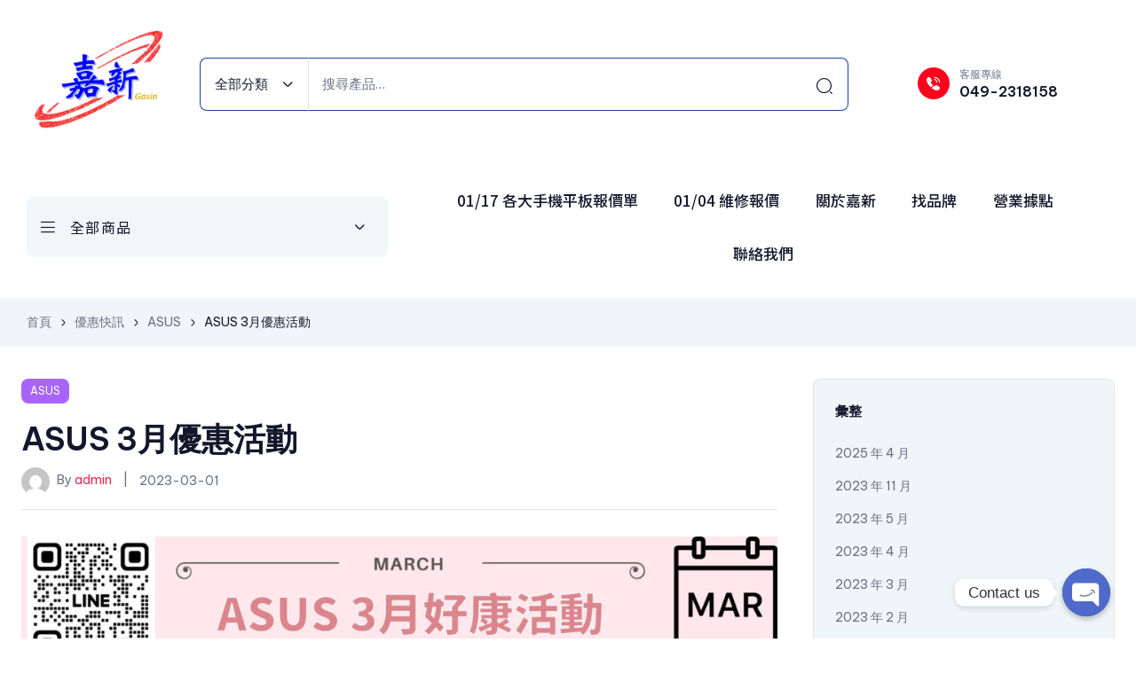

--- FILE ---
content_type: text/html; charset=UTF-8
request_url: https://www.gasin.tw/asus-3%E6%9C%88%E5%84%AA%E6%83%A0%E6%B4%BB%E5%8B%95/
body_size: 31787
content:
<!doctype html>
<html lang="zh-TW" prefix="og: https://ogp.me/ns#">
    <head>
        <meta charset="UTF-8">
		        <meta name="viewport" content="width=device-width, initial-scale=1">
        <link rel="profile" href="//gmpg.org/xfn/11">
			<style>img:is([sizes="auto" i], [sizes^="auto," i]) { contain-intrinsic-size: 3000px 1500px }</style>
	
<!-- Search Engine Optimization by Rank Math - https://rankmath.com/ -->
<title>ASUS 3月優惠活動 - 嘉新通訊</title>
<meta name="robots" content="index, follow, max-snippet:-1, max-video-preview:-1, max-image-preview:large"/>
<link rel="canonical" href="https://www.gasin.tw/asus-3%e6%9c%88%e5%84%aa%e6%83%a0%e6%b4%bb%e5%8b%95/" />
<meta property="og:locale" content="zh_TW" />
<meta property="og:type" content="article" />
<meta property="og:title" content="ASUS 3月優惠活動 - 嘉新通訊" />
<meta property="og:url" content="https://www.gasin.tw/asus-3%e6%9c%88%e5%84%aa%e6%83%a0%e6%b4%bb%e5%8b%95/" />
<meta property="og:site_name" content="嘉新通訊" />
<meta property="article:section" content="ASUS" />
<meta property="og:updated_time" content="2023-10-15T22:52:50+08:00" />
<meta property="og:image" content="https://www.gasin.tw/wp-content/uploads/2023/03/OPPO-11.png" />
<meta property="og:image:secure_url" content="https://www.gasin.tw/wp-content/uploads/2023/03/OPPO-11.png" />
<meta property="og:image:width" content="1640" />
<meta property="og:image:height" content="924" />
<meta property="og:image:alt" content="ASUS 3月優惠活動" />
<meta property="og:image:type" content="image/png" />
<meta property="article:published_time" content="2023-03-01T21:16:18+08:00" />
<meta property="article:modified_time" content="2023-10-15T22:52:50+08:00" />
<meta name="twitter:card" content="summary_large_image" />
<meta name="twitter:title" content="ASUS 3月優惠活動 - 嘉新通訊" />
<meta name="twitter:image" content="https://www.gasin.tw/wp-content/uploads/2023/03/OPPO-11.png" />
<meta name="twitter:label1" content="Written by" />
<meta name="twitter:data1" content="admin" />
<meta name="twitter:label2" content="Time to read" />
<meta name="twitter:data2" content="Less than a minute" />
<script type="application/ld+json" class="rank-math-schema">{"@context":"https://schema.org","@graph":[{"@type":"Organization","@id":"https://www.gasin.tw/#organization","name":"\u5609\u65b0\u901a\u8a0a","url":"https://www.gasin.tw","logo":{"@type":"ImageObject","@id":"https://www.gasin.tw/#logo","url":"https://www.gasin.tw/wp-content/uploads/2022/01/cropped-logo\u5b9a\u7a3f-04.png","contentUrl":"https://www.gasin.tw/wp-content/uploads/2022/01/cropped-logo\u5b9a\u7a3f-04.png","caption":"\u5609\u65b0\u901a\u8a0a","inLanguage":"zh-TW","width":"647","height":"317"}},{"@type":"WebSite","@id":"https://www.gasin.tw/#website","url":"https://www.gasin.tw","name":"\u5609\u65b0\u901a\u8a0a","publisher":{"@id":"https://www.gasin.tw/#organization"},"inLanguage":"zh-TW"},{"@type":"ImageObject","@id":"https://www.gasin.tw/wp-content/uploads/2023/03/OPPO-11-1024x577.png","url":"https://www.gasin.tw/wp-content/uploads/2023/03/OPPO-11-1024x577.png","width":"200","height":"200","inLanguage":"zh-TW"},{"@type":"WebPage","@id":"https://www.gasin.tw/asus-3%e6%9c%88%e5%84%aa%e6%83%a0%e6%b4%bb%e5%8b%95/#webpage","url":"https://www.gasin.tw/asus-3%e6%9c%88%e5%84%aa%e6%83%a0%e6%b4%bb%e5%8b%95/","name":"ASUS 3\u6708\u512a\u60e0\u6d3b\u52d5 - \u5609\u65b0\u901a\u8a0a","datePublished":"2023-03-01T21:16:18+08:00","dateModified":"2023-10-15T22:52:50+08:00","isPartOf":{"@id":"https://www.gasin.tw/#website"},"primaryImageOfPage":{"@id":"https://www.gasin.tw/wp-content/uploads/2023/03/OPPO-11-1024x577.png"},"inLanguage":"zh-TW"},{"@type":"Person","@id":"https://www.gasin.tw/author/admin/","name":"admin","url":"https://www.gasin.tw/author/admin/","image":{"@type":"ImageObject","@id":"https://secure.gravatar.com/avatar/2fa6242d4a7c1b748c2b2f9f9291bf7d87127bdfcdd8d1806544a9bb80994337?s=96&amp;d=mm&amp;r=g","url":"https://secure.gravatar.com/avatar/2fa6242d4a7c1b748c2b2f9f9291bf7d87127bdfcdd8d1806544a9bb80994337?s=96&amp;d=mm&amp;r=g","caption":"admin","inLanguage":"zh-TW"},"sameAs":["https://www.gasin.tw"],"worksFor":{"@id":"https://www.gasin.tw/#organization"}},{"@type":"BlogPosting","headline":"ASUS 3\u6708\u512a\u60e0\u6d3b\u52d5 - \u5609\u65b0\u901a\u8a0a","datePublished":"2023-03-01T21:16:18+08:00","dateModified":"2023-10-15T22:52:50+08:00","articleSection":"ASUS","author":{"@id":"https://www.gasin.tw/author/admin/","name":"admin"},"publisher":{"@id":"https://www.gasin.tw/#organization"},"description":"\n","name":"ASUS 3\u6708\u512a\u60e0\u6d3b\u52d5 - \u5609\u65b0\u901a\u8a0a","@id":"https://www.gasin.tw/asus-3%e6%9c%88%e5%84%aa%e6%83%a0%e6%b4%bb%e5%8b%95/#richSnippet","isPartOf":{"@id":"https://www.gasin.tw/asus-3%e6%9c%88%e5%84%aa%e6%83%a0%e6%b4%bb%e5%8b%95/#webpage"},"image":{"@id":"https://www.gasin.tw/wp-content/uploads/2023/03/OPPO-11-1024x577.png"},"inLanguage":"zh-TW","mainEntityOfPage":{"@id":"https://www.gasin.tw/asus-3%e6%9c%88%e5%84%aa%e6%83%a0%e6%b4%bb%e5%8b%95/#webpage"}}]}</script>
<!-- /Rank Math WordPress SEO plugin -->

<link rel='dns-prefetch' href='//www.googletagmanager.com' />
<link rel='dns-prefetch' href='//fonts.googleapis.com' />
<link rel="alternate" type="application/rss+xml" title="訂閱《嘉新通訊》&raquo; 資訊提供" href="https://www.gasin.tw/feed/" />
<link rel="alternate" type="application/rss+xml" title="訂閱《嘉新通訊》&raquo; 留言的資訊提供" href="https://www.gasin.tw/comments/feed/" />
<link rel='stylesheet' id='wp-block-library-css' href='https://www.gasin.tw/wp-includes/css/dist/block-library/style.min.css?ver=6.8.1' media='all' />
<style id='wp-block-library-theme-inline-css'>
.wp-block-audio :where(figcaption){color:#555;font-size:13px;text-align:center}.is-dark-theme .wp-block-audio :where(figcaption){color:#ffffffa6}.wp-block-audio{margin:0 0 1em}.wp-block-code{border:1px solid #ccc;border-radius:4px;font-family:Menlo,Consolas,monaco,monospace;padding:.8em 1em}.wp-block-embed :where(figcaption){color:#555;font-size:13px;text-align:center}.is-dark-theme .wp-block-embed :where(figcaption){color:#ffffffa6}.wp-block-embed{margin:0 0 1em}.blocks-gallery-caption{color:#555;font-size:13px;text-align:center}.is-dark-theme .blocks-gallery-caption{color:#ffffffa6}:root :where(.wp-block-image figcaption){color:#555;font-size:13px;text-align:center}.is-dark-theme :root :where(.wp-block-image figcaption){color:#ffffffa6}.wp-block-image{margin:0 0 1em}.wp-block-pullquote{border-bottom:4px solid;border-top:4px solid;color:currentColor;margin-bottom:1.75em}.wp-block-pullquote cite,.wp-block-pullquote footer,.wp-block-pullquote__citation{color:currentColor;font-size:.8125em;font-style:normal;text-transform:uppercase}.wp-block-quote{border-left:.25em solid;margin:0 0 1.75em;padding-left:1em}.wp-block-quote cite,.wp-block-quote footer{color:currentColor;font-size:.8125em;font-style:normal;position:relative}.wp-block-quote:where(.has-text-align-right){border-left:none;border-right:.25em solid;padding-left:0;padding-right:1em}.wp-block-quote:where(.has-text-align-center){border:none;padding-left:0}.wp-block-quote.is-large,.wp-block-quote.is-style-large,.wp-block-quote:where(.is-style-plain){border:none}.wp-block-search .wp-block-search__label{font-weight:700}.wp-block-search__button{border:1px solid #ccc;padding:.375em .625em}:where(.wp-block-group.has-background){padding:1.25em 2.375em}.wp-block-separator.has-css-opacity{opacity:.4}.wp-block-separator{border:none;border-bottom:2px solid;margin-left:auto;margin-right:auto}.wp-block-separator.has-alpha-channel-opacity{opacity:1}.wp-block-separator:not(.is-style-wide):not(.is-style-dots){width:100px}.wp-block-separator.has-background:not(.is-style-dots){border-bottom:none;height:1px}.wp-block-separator.has-background:not(.is-style-wide):not(.is-style-dots){height:2px}.wp-block-table{margin:0 0 1em}.wp-block-table td,.wp-block-table th{word-break:normal}.wp-block-table :where(figcaption){color:#555;font-size:13px;text-align:center}.is-dark-theme .wp-block-table :where(figcaption){color:#ffffffa6}.wp-block-video :where(figcaption){color:#555;font-size:13px;text-align:center}.is-dark-theme .wp-block-video :where(figcaption){color:#ffffffa6}.wp-block-video{margin:0 0 1em}:root :where(.wp-block-template-part.has-background){margin-bottom:0;margin-top:0;padding:1.25em 2.375em}
</style>
<style id='classic-theme-styles-inline-css'>
/*! This file is auto-generated */
.wp-block-button__link{color:#fff;background-color:#32373c;border-radius:9999px;box-shadow:none;text-decoration:none;padding:calc(.667em + 2px) calc(1.333em + 2px);font-size:1.125em}.wp-block-file__button{background:#32373c;color:#fff;text-decoration:none}
</style>
<style id='rank-math-toc-block-style-inline-css'>
.wp-block-rank-math-toc-block nav ol{counter-reset:item}.wp-block-rank-math-toc-block nav ol li{display:block}.wp-block-rank-math-toc-block nav ol li:before{content:counters(item, ".") " ";counter-increment:item}

</style>
<link rel='stylesheet' id='wc-blocks-vendors-style-css' href='https://www.gasin.tw/wp-content/plugins/woocommerce/packages/woocommerce-blocks/build/wc-blocks-vendors-style.css?ver=7.8.3' media='all' />
<link rel='stylesheet' id='wc-blocks-style-css' href='https://www.gasin.tw/wp-content/plugins/woocommerce/packages/woocommerce-blocks/build/wc-blocks-style.css?ver=7.8.3' media='all' />
<style id='global-styles-inline-css'>
:root{--wp--preset--aspect-ratio--square: 1;--wp--preset--aspect-ratio--4-3: 4/3;--wp--preset--aspect-ratio--3-4: 3/4;--wp--preset--aspect-ratio--3-2: 3/2;--wp--preset--aspect-ratio--2-3: 2/3;--wp--preset--aspect-ratio--16-9: 16/9;--wp--preset--aspect-ratio--9-16: 9/16;--wp--preset--color--black: #000000;--wp--preset--color--cyan-bluish-gray: #abb8c3;--wp--preset--color--white: #ffffff;--wp--preset--color--pale-pink: #f78da7;--wp--preset--color--vivid-red: #cf2e2e;--wp--preset--color--luminous-vivid-orange: #ff6900;--wp--preset--color--luminous-vivid-amber: #fcb900;--wp--preset--color--light-green-cyan: #7bdcb5;--wp--preset--color--vivid-green-cyan: #00d084;--wp--preset--color--pale-cyan-blue: #8ed1fc;--wp--preset--color--vivid-cyan-blue: #0693e3;--wp--preset--color--vivid-purple: #9b51e0;--wp--preset--gradient--vivid-cyan-blue-to-vivid-purple: linear-gradient(135deg,rgba(6,147,227,1) 0%,rgb(155,81,224) 100%);--wp--preset--gradient--light-green-cyan-to-vivid-green-cyan: linear-gradient(135deg,rgb(122,220,180) 0%,rgb(0,208,130) 100%);--wp--preset--gradient--luminous-vivid-amber-to-luminous-vivid-orange: linear-gradient(135deg,rgba(252,185,0,1) 0%,rgba(255,105,0,1) 100%);--wp--preset--gradient--luminous-vivid-orange-to-vivid-red: linear-gradient(135deg,rgba(255,105,0,1) 0%,rgb(207,46,46) 100%);--wp--preset--gradient--very-light-gray-to-cyan-bluish-gray: linear-gradient(135deg,rgb(238,238,238) 0%,rgb(169,184,195) 100%);--wp--preset--gradient--cool-to-warm-spectrum: linear-gradient(135deg,rgb(74,234,220) 0%,rgb(151,120,209) 20%,rgb(207,42,186) 40%,rgb(238,44,130) 60%,rgb(251,105,98) 80%,rgb(254,248,76) 100%);--wp--preset--gradient--blush-light-purple: linear-gradient(135deg,rgb(255,206,236) 0%,rgb(152,150,240) 100%);--wp--preset--gradient--blush-bordeaux: linear-gradient(135deg,rgb(254,205,165) 0%,rgb(254,45,45) 50%,rgb(107,0,62) 100%);--wp--preset--gradient--luminous-dusk: linear-gradient(135deg,rgb(255,203,112) 0%,rgb(199,81,192) 50%,rgb(65,88,208) 100%);--wp--preset--gradient--pale-ocean: linear-gradient(135deg,rgb(255,245,203) 0%,rgb(182,227,212) 50%,rgb(51,167,181) 100%);--wp--preset--gradient--electric-grass: linear-gradient(135deg,rgb(202,248,128) 0%,rgb(113,206,126) 100%);--wp--preset--gradient--midnight: linear-gradient(135deg,rgb(2,3,129) 0%,rgb(40,116,252) 100%);--wp--preset--font-size--small: 13px;--wp--preset--font-size--medium: 20px;--wp--preset--font-size--large: 36px;--wp--preset--font-size--x-large: 42px;--wp--preset--spacing--20: 0.44rem;--wp--preset--spacing--30: 0.67rem;--wp--preset--spacing--40: 1rem;--wp--preset--spacing--50: 1.5rem;--wp--preset--spacing--60: 2.25rem;--wp--preset--spacing--70: 3.38rem;--wp--preset--spacing--80: 5.06rem;--wp--preset--shadow--natural: 6px 6px 9px rgba(0, 0, 0, 0.2);--wp--preset--shadow--deep: 12px 12px 50px rgba(0, 0, 0, 0.4);--wp--preset--shadow--sharp: 6px 6px 0px rgba(0, 0, 0, 0.2);--wp--preset--shadow--outlined: 6px 6px 0px -3px rgba(255, 255, 255, 1), 6px 6px rgba(0, 0, 0, 1);--wp--preset--shadow--crisp: 6px 6px 0px rgba(0, 0, 0, 1);}:where(.is-layout-flex){gap: 0.5em;}:where(.is-layout-grid){gap: 0.5em;}body .is-layout-flex{display: flex;}.is-layout-flex{flex-wrap: wrap;align-items: center;}.is-layout-flex > :is(*, div){margin: 0;}body .is-layout-grid{display: grid;}.is-layout-grid > :is(*, div){margin: 0;}:where(.wp-block-columns.is-layout-flex){gap: 2em;}:where(.wp-block-columns.is-layout-grid){gap: 2em;}:where(.wp-block-post-template.is-layout-flex){gap: 1.25em;}:where(.wp-block-post-template.is-layout-grid){gap: 1.25em;}.has-black-color{color: var(--wp--preset--color--black) !important;}.has-cyan-bluish-gray-color{color: var(--wp--preset--color--cyan-bluish-gray) !important;}.has-white-color{color: var(--wp--preset--color--white) !important;}.has-pale-pink-color{color: var(--wp--preset--color--pale-pink) !important;}.has-vivid-red-color{color: var(--wp--preset--color--vivid-red) !important;}.has-luminous-vivid-orange-color{color: var(--wp--preset--color--luminous-vivid-orange) !important;}.has-luminous-vivid-amber-color{color: var(--wp--preset--color--luminous-vivid-amber) !important;}.has-light-green-cyan-color{color: var(--wp--preset--color--light-green-cyan) !important;}.has-vivid-green-cyan-color{color: var(--wp--preset--color--vivid-green-cyan) !important;}.has-pale-cyan-blue-color{color: var(--wp--preset--color--pale-cyan-blue) !important;}.has-vivid-cyan-blue-color{color: var(--wp--preset--color--vivid-cyan-blue) !important;}.has-vivid-purple-color{color: var(--wp--preset--color--vivid-purple) !important;}.has-black-background-color{background-color: var(--wp--preset--color--black) !important;}.has-cyan-bluish-gray-background-color{background-color: var(--wp--preset--color--cyan-bluish-gray) !important;}.has-white-background-color{background-color: var(--wp--preset--color--white) !important;}.has-pale-pink-background-color{background-color: var(--wp--preset--color--pale-pink) !important;}.has-vivid-red-background-color{background-color: var(--wp--preset--color--vivid-red) !important;}.has-luminous-vivid-orange-background-color{background-color: var(--wp--preset--color--luminous-vivid-orange) !important;}.has-luminous-vivid-amber-background-color{background-color: var(--wp--preset--color--luminous-vivid-amber) !important;}.has-light-green-cyan-background-color{background-color: var(--wp--preset--color--light-green-cyan) !important;}.has-vivid-green-cyan-background-color{background-color: var(--wp--preset--color--vivid-green-cyan) !important;}.has-pale-cyan-blue-background-color{background-color: var(--wp--preset--color--pale-cyan-blue) !important;}.has-vivid-cyan-blue-background-color{background-color: var(--wp--preset--color--vivid-cyan-blue) !important;}.has-vivid-purple-background-color{background-color: var(--wp--preset--color--vivid-purple) !important;}.has-black-border-color{border-color: var(--wp--preset--color--black) !important;}.has-cyan-bluish-gray-border-color{border-color: var(--wp--preset--color--cyan-bluish-gray) !important;}.has-white-border-color{border-color: var(--wp--preset--color--white) !important;}.has-pale-pink-border-color{border-color: var(--wp--preset--color--pale-pink) !important;}.has-vivid-red-border-color{border-color: var(--wp--preset--color--vivid-red) !important;}.has-luminous-vivid-orange-border-color{border-color: var(--wp--preset--color--luminous-vivid-orange) !important;}.has-luminous-vivid-amber-border-color{border-color: var(--wp--preset--color--luminous-vivid-amber) !important;}.has-light-green-cyan-border-color{border-color: var(--wp--preset--color--light-green-cyan) !important;}.has-vivid-green-cyan-border-color{border-color: var(--wp--preset--color--vivid-green-cyan) !important;}.has-pale-cyan-blue-border-color{border-color: var(--wp--preset--color--pale-cyan-blue) !important;}.has-vivid-cyan-blue-border-color{border-color: var(--wp--preset--color--vivid-cyan-blue) !important;}.has-vivid-purple-border-color{border-color: var(--wp--preset--color--vivid-purple) !important;}.has-vivid-cyan-blue-to-vivid-purple-gradient-background{background: var(--wp--preset--gradient--vivid-cyan-blue-to-vivid-purple) !important;}.has-light-green-cyan-to-vivid-green-cyan-gradient-background{background: var(--wp--preset--gradient--light-green-cyan-to-vivid-green-cyan) !important;}.has-luminous-vivid-amber-to-luminous-vivid-orange-gradient-background{background: var(--wp--preset--gradient--luminous-vivid-amber-to-luminous-vivid-orange) !important;}.has-luminous-vivid-orange-to-vivid-red-gradient-background{background: var(--wp--preset--gradient--luminous-vivid-orange-to-vivid-red) !important;}.has-very-light-gray-to-cyan-bluish-gray-gradient-background{background: var(--wp--preset--gradient--very-light-gray-to-cyan-bluish-gray) !important;}.has-cool-to-warm-spectrum-gradient-background{background: var(--wp--preset--gradient--cool-to-warm-spectrum) !important;}.has-blush-light-purple-gradient-background{background: var(--wp--preset--gradient--blush-light-purple) !important;}.has-blush-bordeaux-gradient-background{background: var(--wp--preset--gradient--blush-bordeaux) !important;}.has-luminous-dusk-gradient-background{background: var(--wp--preset--gradient--luminous-dusk) !important;}.has-pale-ocean-gradient-background{background: var(--wp--preset--gradient--pale-ocean) !important;}.has-electric-grass-gradient-background{background: var(--wp--preset--gradient--electric-grass) !important;}.has-midnight-gradient-background{background: var(--wp--preset--gradient--midnight) !important;}.has-small-font-size{font-size: var(--wp--preset--font-size--small) !important;}.has-medium-font-size{font-size: var(--wp--preset--font-size--medium) !important;}.has-large-font-size{font-size: var(--wp--preset--font-size--large) !important;}.has-x-large-font-size{font-size: var(--wp--preset--font-size--x-large) !important;}
:where(.wp-block-post-template.is-layout-flex){gap: 1.25em;}:where(.wp-block-post-template.is-layout-grid){gap: 1.25em;}
:where(.wp-block-columns.is-layout-flex){gap: 2em;}:where(.wp-block-columns.is-layout-grid){gap: 2em;}
:root :where(.wp-block-pullquote){font-size: 1.5em;line-height: 1.6;}
</style>
<link rel='stylesheet' id='chaty-front-css-css' href='https://www.gasin.tw/wp-content/plugins/chaty/css/chaty-front.min.css?ver=1656555232' media='all' />
<link rel='stylesheet' id='contact-form-7-css' href='https://www.gasin.tw/wp-content/plugins/contact-form-7/includes/css/styles.css?ver=5.6' media='all' />
<link rel='stylesheet' id='sbttb-fonts-css' href='https://www.gasin.tw/wp-content/plugins/smooth-back-to-top-button/assets/css/sbttb-fonts.css?ver=1.1.5' media='all' />
<link rel='stylesheet' id='sbttb-style-css' href='https://www.gasin.tw/wp-content/plugins/smooth-back-to-top-button/assets/css/smooth-back-to-top-button.css?ver=1.1.5' media='all' />
<style id='woocommerce-inline-inline-css'>
.woocommerce form .form-row .required { visibility: visible; }
</style>
<link rel='stylesheet' id='hfe-style-css' href='https://www.gasin.tw/wp-content/plugins/header-footer-elementor/assets/css/header-footer-elementor.css?ver=1.6.12' media='all' />
<link rel='stylesheet' id='elementor-icons-css' href='https://www.gasin.tw/wp-content/plugins/elementor/assets/lib/eicons/css/elementor-icons.min.css?ver=5.15.0' media='all' />
<link rel='stylesheet' id='elementor-frontend-css' href='https://www.gasin.tw/wp-content/uploads/elementor/css/custom-frontend-lite.min.css?ver=1744484385' media='all' />
<style id='elementor-frontend-inline-css'>
.elementor-kit-7{--e-global-color-primary:#DD2955;--e-global-color-primary_hover:#F1592A;--e-global-color-secondary:#A864FF;--e-global-color-secondary_hover:#7075F1;--e-global-color-text:#6A7285;--e-global-color-accent:#13172B;--e-global-color-border:#E8E8E8;--e-global-color-light:#C5C5C5;--e-global-color-background:#fff;--e-global-color-background2:#EFF5F8;--e-global-typography-heading_title-font-family:"Be Vietnam Pro";--e-global-typography-heading_title-font-size:28px;--e-global-typography-heading_title-font-weight:600;--e-global-typography-heading_title-line-height:1.5em;--e-global-typography-heading_title_small-font-family:"Be Vietnam Pro";--e-global-typography-heading_title_small-font-size:20px;--e-global-typography-heading_title_small-font-weight:600;--e-global-typography-heading_title_small-line-height:1.5em;--e-global-typography-text-font-family:"Be Vietnam Pro";--e-global-typography-text-font-size:16px;--e-global-typography-text-font-weight:400;--e-global-typography-text-line-height:1.5em;}.elementor-kit-7 button,.elementor-kit-7 input[type="button"],.elementor-kit-7 input[type="submit"],.elementor-kit-7 .elementor-button{font-family:"Be Vietnam Pro", Sans-serif;font-size:16px;font-weight:600;text-transform:capitalize;line-height:24px;color:#FFFFFF;background-color:var( --e-global-color-primary );border-radius:8px 8px 8px 8px;padding:12px 30px 12px 30px;}.elementor-kit-7 button:hover,.elementor-kit-7 button:focus,.elementor-kit-7 input[type="button"]:hover,.elementor-kit-7 input[type="button"]:focus,.elementor-kit-7 input[type="submit"]:hover,.elementor-kit-7 input[type="submit"]:focus,.elementor-kit-7 .elementor-button:hover,.elementor-kit-7 .elementor-button:focus{color:#FFFFFF;background-color:var( --e-global-color-primary_hover );}.elementor-section.elementor-section-boxed > .elementor-container{max-width:1410px;}.e-container{--container-max-width:1410px;}{}h1.entry-title{display:var(--page-title-display);}.elementor-kit-7 e-page-transition{background-color:#FFBC7D;}ul.axtronic-products.products:not(.products-list) > li.product{flex:0 0 calc(100% / 4)!important;max-width:calc(100% / 4)!important;padding-left:calc(24px / 2);padding-right:calc(24px / 2);}ul.axtronic-products.products:not(.products-list){margin-left:calc(24px / -2);margin-right:calc(24px / -2);}.elementor-kit-7 .products > li{flex:0 0 100%;max-width:calc(100% / 5);}@media(max-width:1440px){ul.axtronic-products.products:not(.products-list) > li.product{flex:0 0 calc(100% / 3)!important;max-width:calc(100% / 3)!important;}.elementor-kit-7 .products > li{flex:0 0 100%;max-width:calc(100% / 4);}}@media(max-width:1024px){.elementor-kit-7{--e-global-typography-text-font-size:14px;}.elementor-section.elementor-section-boxed > .elementor-container{max-width:1024px;}.e-container{--container-max-width:1024px;}ul.axtronic-products.products:not(.products-list){margin-left:calc(16px / -2);margin-right:calc(16px / -2);}ul.axtronic-products.products:not(.products-list) > li.product{padding-left:calc(16px / 2);padding-right:calc(16px / 2);}.elementor-kit-7 .products > li{flex:0 0 100%;max-width:calc(100% / 3);}}@media(max-width:880px){.elementor-kit-7{--e-global-typography-text-font-size:12px;}.elementor-kit-7 .products > li{flex:0 0 100%;max-width:calc(100% / 2.5);}}@media(max-width:767px){.elementor-section.elementor-section-boxed > .elementor-container{max-width:767px;}.e-container{--container-max-width:767px;}ul.axtronic-products.products:not(.products-list) > li.product{flex:0 0 calc(100% / 2)!important;max-width:calc(100% / 2)!important;padding-left:calc(10px / 2);padding-right:calc(10px / 2);}ul.axtronic-products.products:not(.products-list){margin-left:calc(10px / -2);margin-right:calc(10px / -2);}.elementor-kit-7 .products > li{flex:0 0 100%;max-width:calc(100% / 2.3);}}
.elementor-widget-heading .elementor-heading-title{color:var( --e-global-color-primary );}.elementor-widget-image .widget-image-caption{color:var( --e-global-color-text );font-family:var( --e-global-typography-text-font-family ), Sans-serif;font-size:var( --e-global-typography-text-font-size );font-weight:var( --e-global-typography-text-font-weight );line-height:var( --e-global-typography-text-line-height );}.elementor-widget-text-editor{color:var( --e-global-color-text );font-family:var( --e-global-typography-text-font-family ), Sans-serif;font-size:var( --e-global-typography-text-font-size );font-weight:var( --e-global-typography-text-font-weight );line-height:var( --e-global-typography-text-line-height );}.elementor-widget-text-editor.elementor-drop-cap-view-stacked .elementor-drop-cap{background-color:var( --e-global-color-primary );}.elementor-widget-text-editor.elementor-drop-cap-view-framed .elementor-drop-cap, .elementor-widget-text-editor.elementor-drop-cap-view-default .elementor-drop-cap{color:var( --e-global-color-primary );border-color:var( --e-global-color-primary );}.elementor-widget-divider{--divider-color:var( --e-global-color-secondary );}.elementor-widget-divider .elementor-divider__text{color:var( --e-global-color-secondary );}.elementor-widget-divider.elementor-view-stacked .elementor-icon{background-color:var( --e-global-color-secondary );}.elementor-widget-divider.elementor-view-framed .elementor-icon, .elementor-widget-divider.elementor-view-default .elementor-icon{color:var( --e-global-color-secondary );border-color:var( --e-global-color-secondary );}.elementor-widget-divider.elementor-view-framed .elementor-icon, .elementor-widget-divider.elementor-view-default .elementor-icon svg{fill:var( --e-global-color-secondary );}.elementor-widget-image-box .elementor-image-box-title{color:var( --e-global-color-primary );}.elementor-widget-image-box .elementor-image-box-description{color:var( --e-global-color-text );font-family:var( --e-global-typography-text-font-family ), Sans-serif;font-size:var( --e-global-typography-text-font-size );font-weight:var( --e-global-typography-text-font-weight );line-height:var( --e-global-typography-text-line-height );}.elementor-widget-icon.elementor-view-stacked .elementor-icon{background-color:var( --e-global-color-primary );}.elementor-widget-icon.elementor-view-framed .elementor-icon, .elementor-widget-icon.elementor-view-default .elementor-icon{color:var( --e-global-color-primary );border-color:var( --e-global-color-primary );}.elementor-widget-icon.elementor-view-framed .elementor-icon, .elementor-widget-icon.elementor-view-default .elementor-icon svg{fill:var( --e-global-color-primary );}.elementor-widget-icon-box.elementor-view-stacked .elementor-icon{background-color:var( --e-global-color-primary );}.elementor-widget-icon-box.elementor-view-framed .elementor-icon, .elementor-widget-icon-box.elementor-view-default .elementor-icon{fill:var( --e-global-color-primary );color:var( --e-global-color-primary );border-color:var( --e-global-color-primary );}.elementor-widget-icon-box .elementor-icon-box-title{color:var( --e-global-color-primary );}.elementor-widget-icon-box .elementor-icon-box-description{color:var( --e-global-color-text );font-family:var( --e-global-typography-text-font-family ), Sans-serif;font-size:var( --e-global-typography-text-font-size );font-weight:var( --e-global-typography-text-font-weight );line-height:var( --e-global-typography-text-line-height );}.elementor-widget-star-rating .elementor-star-rating__title{color:var( --e-global-color-text );font-family:var( --e-global-typography-text-font-family ), Sans-serif;font-size:var( --e-global-typography-text-font-size );font-weight:var( --e-global-typography-text-font-weight );line-height:var( --e-global-typography-text-line-height );}.elementor-widget-icon-list .elementor-icon-list-item:not(:last-child):after{border-color:var( --e-global-color-text );}.elementor-widget-icon-list .elementor-icon-list-icon i{color:var( --e-global-color-primary );}.elementor-widget-icon-list .elementor-icon-list-icon svg{fill:var( --e-global-color-primary );}.elementor-widget-icon-list .elementor-icon-list-text{color:var( --e-global-color-secondary );}.elementor-widget-icon-list .elementor-icon-list-item > .elementor-icon-list-text, .elementor-widget-icon-list .elementor-icon-list-item > a{font-family:var( --e-global-typography-text-font-family ), Sans-serif;font-size:var( --e-global-typography-text-font-size );font-weight:var( --e-global-typography-text-font-weight );line-height:var( --e-global-typography-text-line-height );}.elementor-widget-counter .elementor-counter-number-wrapper{color:var( --e-global-color-primary );}.elementor-widget-counter .elementor-counter-title{color:var( --e-global-color-secondary );}.elementor-widget-progress .elementor-progress-wrapper .elementor-progress-bar{background-color:var( --e-global-color-primary );}.elementor-widget-progress .elementor-title{color:var( --e-global-color-primary );font-family:var( --e-global-typography-text-font-family ), Sans-serif;font-size:var( --e-global-typography-text-font-size );font-weight:var( --e-global-typography-text-font-weight );line-height:var( --e-global-typography-text-line-height );}.elementor-widget-testimonial .elementor-testimonial-content{color:var( --e-global-color-text );font-family:var( --e-global-typography-text-font-family ), Sans-serif;font-size:var( --e-global-typography-text-font-size );font-weight:var( --e-global-typography-text-font-weight );line-height:var( --e-global-typography-text-line-height );}.elementor-widget-testimonial .elementor-testimonial-name{color:var( --e-global-color-primary );}.elementor-widget-testimonial .elementor-testimonial-job{color:var( --e-global-color-secondary );}.elementor-widget-tabs .elementor-tab-title, .elementor-widget-tabs .elementor-tab-title a{color:var( --e-global-color-primary );}.elementor-widget-tabs .elementor-tab-title.elementor-active,
					 .elementor-widget-tabs .elementor-tab-title.elementor-active a{color:var( --e-global-color-accent );}.elementor-widget-tabs .elementor-tab-content{color:var( --e-global-color-text );font-family:var( --e-global-typography-text-font-family ), Sans-serif;font-size:var( --e-global-typography-text-font-size );font-weight:var( --e-global-typography-text-font-weight );line-height:var( --e-global-typography-text-line-height );}.elementor-widget-accordion .elementor-accordion-icon, .elementor-widget-accordion .elementor-accordion-title{color:var( --e-global-color-primary );}.elementor-widget-accordion .elementor-accordion-icon svg{fill:var( --e-global-color-primary );}.elementor-widget-accordion .elementor-active .elementor-accordion-icon, .elementor-widget-accordion .elementor-active .elementor-accordion-title{color:var( --e-global-color-accent );}.elementor-widget-accordion .elementor-active .elementor-accordion-icon svg{fill:var( --e-global-color-accent );}.elementor-widget-accordion .elementor-tab-content{color:var( --e-global-color-text );font-family:var( --e-global-typography-text-font-family ), Sans-serif;font-size:var( --e-global-typography-text-font-size );font-weight:var( --e-global-typography-text-font-weight );line-height:var( --e-global-typography-text-line-height );}.elementor-widget-toggle .elementor-toggle-title, .elementor-widget-toggle .elementor-toggle-icon{color:var( --e-global-color-primary );}.elementor-widget-toggle .elementor-toggle-icon svg{fill:var( --e-global-color-primary );}.elementor-widget-toggle .elementor-tab-title.elementor-active a, .elementor-widget-toggle .elementor-tab-title.elementor-active .elementor-toggle-icon{color:var( --e-global-color-accent );}.elementor-widget-toggle .elementor-tab-content{color:var( --e-global-color-text );font-family:var( --e-global-typography-text-font-family ), Sans-serif;font-size:var( --e-global-typography-text-font-size );font-weight:var( --e-global-typography-text-font-weight );line-height:var( --e-global-typography-text-line-height );}.elementor-widget-alert .elementor-alert-description{font-family:var( --e-global-typography-text-font-family ), Sans-serif;font-size:var( --e-global-typography-text-font-size );font-weight:var( --e-global-typography-text-font-weight );line-height:var( --e-global-typography-text-line-height );}.elementor-widget-axtronic-icon-box-grid.elementor-view-stacked .elementor-icon{background-color:var( --e-global-color-primary );}.elementor-widget-axtronic-icon-box-grid.elementor-view-framed .elementor-icon, .elementor-widget-axtronic-icon-box-grid.elementor-view-default .elementor-icon{fill:var( --e-global-color-primary );color:var( --e-global-color-primary );border-color:var( --e-global-color-primary );}.elementor-widget-axtronic-icon-box-grid .elementor-icon-box-title{color:var( --e-global-color-primary );}.elementor-widget-axtronic-icon-box-grid .elementor-icon-box-description{color:var( --e-global-color-text );font-family:var( --e-global-typography-text-font-family ), Sans-serif;font-size:var( --e-global-typography-text-font-size );font-weight:var( --e-global-typography-text-font-weight );line-height:var( --e-global-typography-text-line-height );}.elementor-widget-retina .hfe-retina-image-container .hfe-retina-img{border-color:var( --e-global-color-primary );}.elementor-widget-retina .widget-image-caption{color:var( --e-global-color-text );font-family:var( --e-global-typography-text-font-family ), Sans-serif;font-size:var( --e-global-typography-text-font-size );font-weight:var( --e-global-typography-text-font-weight );line-height:var( --e-global-typography-text-line-height );}.elementor-widget-copyright .hfe-copyright-wrapper a, .elementor-widget-copyright .hfe-copyright-wrapper{color:var( --e-global-color-text );}.elementor-widget-copyright .hfe-copyright-wrapper, .elementor-widget-copyright .hfe-copyright-wrapper a{font-family:var( --e-global-typography-text-font-family ), Sans-serif;font-size:var( --e-global-typography-text-font-size );font-weight:var( --e-global-typography-text-font-weight );line-height:var( --e-global-typography-text-line-height );}.elementor-widget-navigation-menu .menu-item a.hfe-menu-item, .elementor-widget-navigation-menu .sub-menu a.hfe-sub-menu-item{color:var( --e-global-color-text );}.elementor-widget-navigation-menu .menu-item a.hfe-menu-item:hover,
								.elementor-widget-navigation-menu .sub-menu a.hfe-sub-menu-item:hover,
								.elementor-widget-navigation-menu .menu-item.current-menu-item a.hfe-menu-item,
								.elementor-widget-navigation-menu .menu-item a.hfe-menu-item.highlighted,
								.elementor-widget-navigation-menu .menu-item a.hfe-menu-item:focus{color:var( --e-global-color-accent );}.elementor-widget-navigation-menu .hfe-nav-menu-layout:not(.hfe-pointer__framed) .menu-item.parent a.hfe-menu-item:before,
								.elementor-widget-navigation-menu .hfe-nav-menu-layout:not(.hfe-pointer__framed) .menu-item.parent a.hfe-menu-item:after{background-color:var( --e-global-color-accent );}.elementor-widget-navigation-menu .hfe-nav-menu-layout:not(.hfe-pointer__framed) .menu-item.parent .sub-menu .hfe-has-submenu-container a:after{background-color:var( --e-global-color-accent );}.elementor-widget-navigation-menu .hfe-pointer__framed .menu-item.parent a.hfe-menu-item:before,
								.elementor-widget-navigation-menu .hfe-pointer__framed .menu-item.parent a.hfe-menu-item:after{border-color:var( --e-global-color-accent );}.elementor-widget-navigation-menu .menu-item a.hfe-menu-item.elementor-button{background-color:var( --e-global-color-accent );}.elementor-widget-navigation-menu .menu-item a.hfe-menu-item.elementor-button:hover{background-color:var( --e-global-color-accent );}.elementor-widget-page-title .elementor-heading-title, .elementor-widget-page-title .hfe-page-title a{color:var( --e-global-color-primary );}.elementor-widget-page-title .hfe-page-title-icon i{color:var( --e-global-color-primary );}.elementor-widget-page-title .hfe-page-title-icon svg{fill:var( --e-global-color-primary );}.elementor-widget-hfe-site-title .hfe-heading-text{color:var( --e-global-color-primary );}.elementor-widget-hfe-site-title .hfe-icon i{color:var( --e-global-color-primary );}.elementor-widget-hfe-site-title .hfe-icon svg{fill:var( --e-global-color-primary );}.elementor-widget-hfe-site-tagline .hfe-site-tagline{color:var( --e-global-color-secondary );}.elementor-widget-hfe-site-tagline .hfe-icon i{color:var( --e-global-color-primary );}.elementor-widget-hfe-site-tagline .hfe-icon svg{fill:var( --e-global-color-primary );}.elementor-widget-site-logo .hfe-site-logo-container .hfe-site-logo-img{border-color:var( --e-global-color-primary );}.elementor-widget-site-logo .widget-image-caption{color:var( --e-global-color-text );font-family:var( --e-global-typography-text-font-family ), Sans-serif;font-size:var( --e-global-typography-text-font-size );font-weight:var( --e-global-typography-text-font-weight );line-height:var( --e-global-typography-text-line-height );}.elementor-widget-hfe-search-button .hfe-search-form__input{color:var( --e-global-color-text );}.elementor-widget-hfe-search-button .hfe-search-form__input::placeholder{color:var( --e-global-color-text );}.elementor-widget-hfe-search-button .hfe-search-form__container, .elementor-widget-hfe-search-button .hfe-search-icon-toggle .hfe-search-form__input,.elementor-widget-hfe-search-button .hfe-input-focus .hfe-search-icon-toggle .hfe-search-form__input{border-color:var( --e-global-color-primary );}.elementor-widget-hfe-search-button .hfe-search-form__input:focus::placeholder{color:var( --e-global-color-text );}.elementor-widget-hfe-search-button .hfe-search-form__container button#clear-with-button,
					.elementor-widget-hfe-search-button .hfe-search-form__container button#clear,
					.elementor-widget-hfe-search-button .hfe-search-icon-toggle button#clear{color:var( --e-global-color-text );}.elementor-widget-text-path{font-family:var( --e-global-typography-text-font-family ), Sans-serif;font-size:var( --e-global-typography-text-font-size );font-weight:var( --e-global-typography-text-font-weight );line-height:var( --e-global-typography-text-line-height );}.elementor-widget-theme-site-logo .widget-image-caption{color:var( --e-global-color-text );font-family:var( --e-global-typography-text-font-family ), Sans-serif;font-size:var( --e-global-typography-text-font-size );font-weight:var( --e-global-typography-text-font-weight );line-height:var( --e-global-typography-text-line-height );}.elementor-widget-theme-site-title .elementor-heading-title{color:var( --e-global-color-primary );}.elementor-widget-theme-page-title .elementor-heading-title{color:var( --e-global-color-primary );}.elementor-widget-theme-post-title .elementor-heading-title{color:var( --e-global-color-primary );}.elementor-widget-theme-post-excerpt .elementor-widget-container{color:var( --e-global-color-text );font-family:var( --e-global-typography-text-font-family ), Sans-serif;font-size:var( --e-global-typography-text-font-size );font-weight:var( --e-global-typography-text-font-weight );line-height:var( --e-global-typography-text-line-height );}.elementor-widget-theme-post-content{color:var( --e-global-color-text );font-family:var( --e-global-typography-text-font-family ), Sans-serif;font-size:var( --e-global-typography-text-font-size );font-weight:var( --e-global-typography-text-font-weight );line-height:var( --e-global-typography-text-line-height );}.elementor-widget-theme-post-featured-image .widget-image-caption{color:var( --e-global-color-text );font-family:var( --e-global-typography-text-font-family ), Sans-serif;font-size:var( --e-global-typography-text-font-size );font-weight:var( --e-global-typography-text-font-weight );line-height:var( --e-global-typography-text-line-height );}.elementor-widget-theme-archive-title .elementor-heading-title{color:var( --e-global-color-primary );}.elementor-widget-archive-posts .elementor-post__title, .elementor-widget-archive-posts .elementor-post__title a{color:var( --e-global-color-secondary );}.elementor-widget-archive-posts .elementor-post__excerpt p{font-family:var( --e-global-typography-text-font-family ), Sans-serif;font-size:var( --e-global-typography-text-font-size );font-weight:var( --e-global-typography-text-font-weight );line-height:var( --e-global-typography-text-line-height );}.elementor-widget-archive-posts .elementor-post__read-more{color:var( --e-global-color-accent );}.elementor-widget-archive-posts .elementor-post__card .elementor-post__badge{background-color:var( --e-global-color-accent );}.elementor-widget-archive-posts .elementor-button{background-color:var( --e-global-color-accent );}.elementor-widget-archive-posts .elementor-posts-nothing-found{color:var( --e-global-color-text );font-family:var( --e-global-typography-text-font-family ), Sans-serif;font-size:var( --e-global-typography-text-font-size );font-weight:var( --e-global-typography-text-font-weight );line-height:var( --e-global-typography-text-line-height );}.elementor-widget-posts .elementor-post__title, .elementor-widget-posts .elementor-post__title a{color:var( --e-global-color-secondary );}.elementor-widget-posts .elementor-post__excerpt p{font-family:var( --e-global-typography-text-font-family ), Sans-serif;font-size:var( --e-global-typography-text-font-size );font-weight:var( --e-global-typography-text-font-weight );line-height:var( --e-global-typography-text-line-height );}.elementor-widget-posts .elementor-post__read-more{color:var( --e-global-color-accent );}.elementor-widget-posts .elementor-post__card .elementor-post__badge{background-color:var( --e-global-color-accent );}.elementor-widget-posts .elementor-button{background-color:var( --e-global-color-accent );}.elementor-widget-portfolio a .elementor-portfolio-item__overlay{background-color:var( --e-global-color-accent );}.elementor-widget-portfolio .elementor-portfolio__filter{color:var( --e-global-color-text );}.elementor-widget-portfolio .elementor-portfolio__filter.elementor-active{color:var( --e-global-color-primary );}.elementor-widget-gallery .elementor-gallery-item__description{font-family:var( --e-global-typography-text-font-family ), Sans-serif;font-size:var( --e-global-typography-text-font-size );font-weight:var( --e-global-typography-text-font-weight );line-height:var( --e-global-typography-text-line-height );}.elementor-widget-gallery{--galleries-title-color-normal:var( --e-global-color-primary );--galleries-title-color-hover:var( --e-global-color-secondary );--galleries-pointer-bg-color-hover:var( --e-global-color-accent );--gallery-title-color-active:var( --e-global-color-secondary );--galleries-pointer-bg-color-active:var( --e-global-color-accent );}.elementor-widget-form .elementor-field-group > label, .elementor-widget-form .elementor-field-subgroup label{color:var( --e-global-color-text );}.elementor-widget-form .elementor-field-group > label{font-family:var( --e-global-typography-text-font-family ), Sans-serif;font-size:var( --e-global-typography-text-font-size );font-weight:var( --e-global-typography-text-font-weight );line-height:var( --e-global-typography-text-line-height );}.elementor-widget-form .elementor-field-type-html{color:var( --e-global-color-text );font-family:var( --e-global-typography-text-font-family ), Sans-serif;font-size:var( --e-global-typography-text-font-size );font-weight:var( --e-global-typography-text-font-weight );line-height:var( --e-global-typography-text-line-height );}.elementor-widget-form .elementor-field-group .elementor-field{color:var( --e-global-color-text );}.elementor-widget-form .elementor-field-group .elementor-field, .elementor-widget-form .elementor-field-subgroup label{font-family:var( --e-global-typography-text-font-family ), Sans-serif;font-size:var( --e-global-typography-text-font-size );font-weight:var( --e-global-typography-text-font-weight );line-height:var( --e-global-typography-text-line-height );}.elementor-widget-form .e-form__buttons__wrapper__button-next{background-color:var( --e-global-color-accent );}.elementor-widget-form .elementor-button[type="submit"]{background-color:var( --e-global-color-accent );}.elementor-widget-form .e-form__buttons__wrapper__button-previous{background-color:var( --e-global-color-accent );}.elementor-widget-form .elementor-message{font-family:var( --e-global-typography-text-font-family ), Sans-serif;font-size:var( --e-global-typography-text-font-size );font-weight:var( --e-global-typography-text-font-weight );line-height:var( --e-global-typography-text-line-height );}.elementor-widget-form{--e-form-steps-indicator-inactive-primary-color:var( --e-global-color-text );--e-form-steps-indicator-active-primary-color:var( --e-global-color-accent );--e-form-steps-indicator-completed-primary-color:var( --e-global-color-accent );--e-form-steps-indicator-progress-color:var( --e-global-color-accent );--e-form-steps-indicator-progress-background-color:var( --e-global-color-text );--e-form-steps-indicator-progress-meter-color:var( --e-global-color-text );}.elementor-widget-login .elementor-field-group > a{color:var( --e-global-color-text );}.elementor-widget-login .elementor-field-group > a:hover{color:var( --e-global-color-accent );}.elementor-widget-login .elementor-form-fields-wrapper label{color:var( --e-global-color-text );font-family:var( --e-global-typography-text-font-family ), Sans-serif;font-size:var( --e-global-typography-text-font-size );font-weight:var( --e-global-typography-text-font-weight );line-height:var( --e-global-typography-text-line-height );}.elementor-widget-login .elementor-field-group .elementor-field{color:var( --e-global-color-text );}.elementor-widget-login .elementor-field-group .elementor-field, .elementor-widget-login .elementor-field-subgroup label{font-family:var( --e-global-typography-text-font-family ), Sans-serif;font-size:var( --e-global-typography-text-font-size );font-weight:var( --e-global-typography-text-font-weight );line-height:var( --e-global-typography-text-line-height );}.elementor-widget-login .elementor-button{background-color:var( --e-global-color-accent );}.elementor-widget-login .elementor-widget-container .elementor-login__logged-in-message{color:var( --e-global-color-text );font-family:var( --e-global-typography-text-font-family ), Sans-serif;font-size:var( --e-global-typography-text-font-size );font-weight:var( --e-global-typography-text-font-weight );line-height:var( --e-global-typography-text-line-height );}.elementor-widget-nav-menu .elementor-nav-menu--main .elementor-item{color:var( --e-global-color-text );fill:var( --e-global-color-text );}.elementor-widget-nav-menu .elementor-nav-menu--main .elementor-item:hover,
					.elementor-widget-nav-menu .elementor-nav-menu--main .elementor-item.elementor-item-active,
					.elementor-widget-nav-menu .elementor-nav-menu--main .elementor-item.highlighted,
					.elementor-widget-nav-menu .elementor-nav-menu--main .elementor-item:focus{color:var( --e-global-color-accent );fill:var( --e-global-color-accent );}.elementor-widget-nav-menu .elementor-nav-menu--main:not(.e--pointer-framed) .elementor-item:before,
					.elementor-widget-nav-menu .elementor-nav-menu--main:not(.e--pointer-framed) .elementor-item:after{background-color:var( --e-global-color-accent );}.elementor-widget-nav-menu .e--pointer-framed .elementor-item:before,
					.elementor-widget-nav-menu .e--pointer-framed .elementor-item:after{border-color:var( --e-global-color-accent );}.elementor-widget-nav-menu{--e-nav-menu-divider-color:var( --e-global-color-text );}.elementor-widget-animated-headline .elementor-headline-dynamic-wrapper path{stroke:var( --e-global-color-accent );}.elementor-widget-animated-headline .elementor-headline-plain-text{color:var( --e-global-color-secondary );}.elementor-widget-animated-headline{--dynamic-text-color:var( --e-global-color-secondary );}.elementor-widget-hotspot .widget-image-caption{font-family:var( --e-global-typography-text-font-family ), Sans-serif;font-size:var( --e-global-typography-text-font-size );font-weight:var( --e-global-typography-text-font-weight );line-height:var( --e-global-typography-text-line-height );}.elementor-widget-hotspot{--hotspot-color:var( --e-global-color-primary );--hotspot-box-color:var( --e-global-color-secondary );--tooltip-color:var( --e-global-color-secondary );}.elementor-widget-price-list .elementor-price-list-header{color:var( --e-global-color-primary );}.elementor-widget-price-list .elementor-price-list-price{color:var( --e-global-color-primary );}.elementor-widget-price-list .elementor-price-list-description{color:var( --e-global-color-text );font-family:var( --e-global-typography-text-font-family ), Sans-serif;font-size:var( --e-global-typography-text-font-size );font-weight:var( --e-global-typography-text-font-weight );line-height:var( --e-global-typography-text-line-height );}.elementor-widget-price-list .elementor-price-list-separator{border-bottom-color:var( --e-global-color-secondary );}.elementor-widget-price-table{--e-price-table-header-background-color:var( --e-global-color-secondary );}.elementor-widget-price-table .elementor-price-table__original-price{color:var( --e-global-color-secondary );}.elementor-widget-price-table .elementor-price-table__period{color:var( --e-global-color-secondary );}.elementor-widget-price-table .elementor-price-table__features-list{--e-price-table-features-list-color:var( --e-global-color-text );}.elementor-widget-price-table .elementor-price-table__features-list li{font-family:var( --e-global-typography-text-font-family ), Sans-serif;font-size:var( --e-global-typography-text-font-size );font-weight:var( --e-global-typography-text-font-weight );line-height:var( --e-global-typography-text-line-height );}.elementor-widget-price-table .elementor-price-table__features-list li:before{border-top-color:var( --e-global-color-text );}.elementor-widget-price-table .elementor-price-table__button{background-color:var( --e-global-color-accent );}.elementor-widget-price-table .elementor-price-table__additional_info{color:var( --e-global-color-text );font-family:var( --e-global-typography-text-font-family ), Sans-serif;font-size:var( --e-global-typography-text-font-size );font-weight:var( --e-global-typography-text-font-weight );line-height:var( --e-global-typography-text-line-height );}.elementor-widget-price-table .elementor-price-table__ribbon-inner{background-color:var( --e-global-color-accent );}.elementor-widget-flip-box .elementor-flip-box__front .elementor-flip-box__layer__description{font-family:var( --e-global-typography-text-font-family ), Sans-serif;font-size:var( --e-global-typography-text-font-size );font-weight:var( --e-global-typography-text-font-weight );line-height:var( --e-global-typography-text-line-height );}.elementor-widget-flip-box .elementor-flip-box__back .elementor-flip-box__layer__description{font-family:var( --e-global-typography-text-font-family ), Sans-serif;font-size:var( --e-global-typography-text-font-size );font-weight:var( --e-global-typography-text-font-weight );line-height:var( --e-global-typography-text-line-height );}.elementor-widget-call-to-action .elementor-cta__description{font-family:var( --e-global-typography-text-font-family ), Sans-serif;font-size:var( --e-global-typography-text-font-size );font-weight:var( --e-global-typography-text-font-weight );line-height:var( --e-global-typography-text-line-height );}.elementor-widget-call-to-action .elementor-ribbon-inner{background-color:var( --e-global-color-accent );}.elementor-widget-testimonial-carousel .elementor-testimonial__text{color:var( --e-global-color-text );font-family:var( --e-global-typography-text-font-family ), Sans-serif;font-size:var( --e-global-typography-text-font-size );font-weight:var( --e-global-typography-text-font-weight );line-height:var( --e-global-typography-text-line-height );}.elementor-widget-testimonial-carousel .elementor-testimonial__name{color:var( --e-global-color-text );}.elementor-widget-testimonial-carousel .elementor-testimonial__title{color:var( --e-global-color-primary );}.elementor-widget-reviews .elementor-testimonial__text{font-family:var( --e-global-typography-text-font-family ), Sans-serif;font-size:var( --e-global-typography-text-font-size );font-weight:var( --e-global-typography-text-font-weight );line-height:var( --e-global-typography-text-line-height );}.elementor-widget-table-of-contents{--header-color:var( --e-global-color-secondary );--item-text-color:var( --e-global-color-text );--item-text-hover-color:var( --e-global-color-accent );--marker-color:var( --e-global-color-text );}.elementor-widget-table-of-contents .elementor-toc__list-item{font-family:var( --e-global-typography-text-font-family ), Sans-serif;font-size:var( --e-global-typography-text-font-size );font-weight:var( --e-global-typography-text-font-weight );line-height:var( --e-global-typography-text-line-height );}.elementor-widget-countdown .elementor-countdown-item{background-color:var( --e-global-color-primary );}.elementor-widget-countdown .elementor-countdown-digits{font-family:var( --e-global-typography-text-font-family ), Sans-serif;font-size:var( --e-global-typography-text-font-size );font-weight:var( --e-global-typography-text-font-weight );line-height:var( --e-global-typography-text-line-height );}.elementor-widget-countdown .elementor-countdown-expire--message{color:var( --e-global-color-text );font-family:var( --e-global-typography-text-font-family ), Sans-serif;font-size:var( --e-global-typography-text-font-size );font-weight:var( --e-global-typography-text-font-weight );line-height:var( --e-global-typography-text-line-height );}.elementor-widget-search-form input[type="search"].elementor-search-form__input{font-family:var( --e-global-typography-text-font-family ), Sans-serif;font-size:var( --e-global-typography-text-font-size );font-weight:var( --e-global-typography-text-font-weight );line-height:var( --e-global-typography-text-line-height );}.elementor-widget-search-form .elementor-search-form__input,
					.elementor-widget-search-form .elementor-search-form__icon,
					.elementor-widget-search-form .elementor-lightbox .dialog-lightbox-close-button,
					.elementor-widget-search-form .elementor-lightbox .dialog-lightbox-close-button:hover,
					.elementor-widget-search-form.elementor-search-form--skin-full_screen input[type="search"].elementor-search-form__input{color:var( --e-global-color-text );fill:var( --e-global-color-text );}.elementor-widget-search-form .elementor-search-form__submit{font-family:var( --e-global-typography-text-font-family ), Sans-serif;font-size:var( --e-global-typography-text-font-size );font-weight:var( --e-global-typography-text-font-weight );line-height:var( --e-global-typography-text-line-height );background-color:var( --e-global-color-secondary );}.elementor-widget-author-box .elementor-author-box__name{color:var( --e-global-color-secondary );}.elementor-widget-author-box .elementor-author-box__bio{color:var( --e-global-color-text );font-family:var( --e-global-typography-text-font-family ), Sans-serif;font-size:var( --e-global-typography-text-font-size );font-weight:var( --e-global-typography-text-font-weight );line-height:var( --e-global-typography-text-line-height );}.elementor-widget-author-box .elementor-author-box__button{color:var( --e-global-color-secondary );border-color:var( --e-global-color-secondary );}.elementor-widget-author-box .elementor-author-box__button:hover{border-color:var( --e-global-color-secondary );color:var( --e-global-color-secondary );}.elementor-widget-post-navigation span.post-navigation__prev--label{color:var( --e-global-color-text );}.elementor-widget-post-navigation span.post-navigation__next--label{color:var( --e-global-color-text );}.elementor-widget-post-navigation span.post-navigation__prev--title, .elementor-widget-post-navigation span.post-navigation__next--title{color:var( --e-global-color-secondary );}.elementor-widget-post-info .elementor-icon-list-item:not(:last-child):after{border-color:var( --e-global-color-text );}.elementor-widget-post-info .elementor-icon-list-icon i{color:var( --e-global-color-primary );}.elementor-widget-post-info .elementor-icon-list-icon svg{fill:var( --e-global-color-primary );}.elementor-widget-post-info .elementor-icon-list-text, .elementor-widget-post-info .elementor-icon-list-text a{color:var( --e-global-color-secondary );}.elementor-widget-post-info .elementor-icon-list-item{font-family:var( --e-global-typography-text-font-family ), Sans-serif;font-size:var( --e-global-typography-text-font-size );font-weight:var( --e-global-typography-text-font-weight );line-height:var( --e-global-typography-text-line-height );}.elementor-widget-sitemap .elementor-sitemap-title{color:var( --e-global-color-primary );}.elementor-widget-sitemap .elementor-sitemap-item, .elementor-widget-sitemap span.elementor-sitemap-list, .elementor-widget-sitemap .elementor-sitemap-item a{color:var( --e-global-color-text );font-family:var( --e-global-typography-text-font-family ), Sans-serif;font-size:var( --e-global-typography-text-font-size );font-weight:var( --e-global-typography-text-font-weight );line-height:var( --e-global-typography-text-line-height );}.elementor-widget-sitemap .elementor-sitemap-item{color:var( --e-global-color-text );}.elementor-widget-blockquote .elementor-blockquote__content{color:var( --e-global-color-text );}.elementor-widget-blockquote .elementor-blockquote__author{color:var( --e-global-color-secondary );}.elementor-widget-wc-archive-products.elementor-wc-products ul.products li.product .woocommerce-loop-product__title{color:var( --e-global-color-primary );}.elementor-widget-wc-archive-products.elementor-wc-products ul.products li.product .woocommerce-loop-category__title{color:var( --e-global-color-primary );}.elementor-widget-wc-archive-products.elementor-wc-products ul.products li.product .price{color:var( --e-global-color-primary );}.elementor-widget-wc-archive-products.elementor-wc-products ul.products li.product .price ins{color:var( --e-global-color-primary );}.elementor-widget-wc-archive-products.elementor-wc-products ul.products li.product .price ins .amount{color:var( --e-global-color-primary );}.elementor-widget-wc-archive-products.elementor-wc-products ul.products li.product .price del{color:var( --e-global-color-primary );}.elementor-widget-wc-archive-products.elementor-wc-products ul.products li.product .price del .amount{color:var( --e-global-color-primary );}.elementor-widget-wc-archive-products{--products-title-color:var( --e-global-color-primary );}.elementor-widget-wc-archive-products .elementor-products-nothing-found{color:var( --e-global-color-text );font-family:var( --e-global-typography-text-font-family ), Sans-serif;font-size:var( --e-global-typography-text-font-size );font-weight:var( --e-global-typography-text-font-weight );line-height:var( --e-global-typography-text-line-height );}.elementor-widget-woocommerce-archive-products.elementor-wc-products ul.products li.product .woocommerce-loop-product__title{color:var( --e-global-color-primary );}.elementor-widget-woocommerce-archive-products.elementor-wc-products ul.products li.product .woocommerce-loop-category__title{color:var( --e-global-color-primary );}.elementor-widget-woocommerce-archive-products.elementor-wc-products ul.products li.product .price{color:var( --e-global-color-primary );}.elementor-widget-woocommerce-archive-products.elementor-wc-products ul.products li.product .price ins{color:var( --e-global-color-primary );}.elementor-widget-woocommerce-archive-products.elementor-wc-products ul.products li.product .price ins .amount{color:var( --e-global-color-primary );}.elementor-widget-woocommerce-archive-products.elementor-wc-products ul.products li.product .price del{color:var( --e-global-color-primary );}.elementor-widget-woocommerce-archive-products.elementor-wc-products ul.products li.product .price del .amount{color:var( --e-global-color-primary );}.elementor-widget-woocommerce-archive-products{--products-title-color:var( --e-global-color-primary );}.elementor-widget-woocommerce-archive-products .elementor-products-nothing-found{color:var( --e-global-color-text );font-family:var( --e-global-typography-text-font-family ), Sans-serif;font-size:var( --e-global-typography-text-font-size );font-weight:var( --e-global-typography-text-font-weight );line-height:var( --e-global-typography-text-line-height );}.elementor-widget-woocommerce-products.elementor-wc-products ul.products li.product .woocommerce-loop-product__title{color:var( --e-global-color-primary );}.elementor-widget-woocommerce-products.elementor-wc-products ul.products li.product .woocommerce-loop-category__title{color:var( --e-global-color-primary );}.elementor-widget-woocommerce-products.elementor-wc-products ul.products li.product .price{color:var( --e-global-color-primary );}.elementor-widget-woocommerce-products.elementor-wc-products ul.products li.product .price ins{color:var( --e-global-color-primary );}.elementor-widget-woocommerce-products.elementor-wc-products ul.products li.product .price ins .amount{color:var( --e-global-color-primary );}.elementor-widget-woocommerce-products.elementor-wc-products ul.products li.product .price del{color:var( --e-global-color-primary );}.elementor-widget-woocommerce-products.elementor-wc-products ul.products li.product .price del .amount{color:var( --e-global-color-primary );}.elementor-widget-woocommerce-products{--products-title-color:var( --e-global-color-primary );}.elementor-widget-wc-products.elementor-wc-products ul.products li.product .woocommerce-loop-product__title{color:var( --e-global-color-primary );}.elementor-widget-wc-products.elementor-wc-products ul.products li.product .woocommerce-loop-category__title{color:var( --e-global-color-primary );}.elementor-widget-wc-products.elementor-wc-products ul.products li.product .price{color:var( --e-global-color-primary );}.elementor-widget-wc-products.elementor-wc-products ul.products li.product .price ins{color:var( --e-global-color-primary );}.elementor-widget-wc-products.elementor-wc-products ul.products li.product .price ins .amount{color:var( --e-global-color-primary );}.elementor-widget-wc-products.elementor-wc-products ul.products li.product .price del{color:var( --e-global-color-primary );}.elementor-widget-wc-products.elementor-wc-products ul.products li.product .price del .amount{color:var( --e-global-color-primary );}.elementor-widget-wc-add-to-cart .elementor-button{background-color:var( --e-global-color-accent );}.elementor-widget-wc-categories .woocommerce .woocommerce-loop-category__title{color:var( --e-global-color-primary );}.elementor-widget-woocommerce-product-title .elementor-heading-title{color:var( --e-global-color-primary );}.woocommerce .elementor-widget-woocommerce-product-price .price{color:var( --e-global-color-primary );}.elementor-widget-woocommerce-product-meta .product_meta .detail-container:not(:last-child):after{border-color:var( --e-global-color-text );}.elementor-widget-woocommerce-product-content{color:var( --e-global-color-text );font-family:var( --e-global-typography-text-font-family ), Sans-serif;font-size:var( --e-global-typography-text-font-size );font-weight:var( --e-global-typography-text-font-weight );line-height:var( --e-global-typography-text-line-height );}.elementor-widget-woocommerce-product-related.elementor-wc-products ul.products li.product .woocommerce-loop-product__title{color:var( --e-global-color-primary );}.elementor-widget-woocommerce-product-related.elementor-wc-products ul.products li.product .woocommerce-loop-category__title{color:var( --e-global-color-primary );}.elementor-widget-woocommerce-product-related.elementor-wc-products ul.products li.product .price{color:var( --e-global-color-primary );}.elementor-widget-woocommerce-product-related.elementor-wc-products ul.products li.product .price ins{color:var( --e-global-color-primary );}.elementor-widget-woocommerce-product-related.elementor-wc-products ul.products li.product .price ins .amount{color:var( --e-global-color-primary );}.elementor-widget-woocommerce-product-related.elementor-wc-products ul.products li.product .price del{color:var( --e-global-color-primary );}.elementor-widget-woocommerce-product-related.elementor-wc-products ul.products li.product .price del .amount{color:var( --e-global-color-primary );}.woocommerce .elementor-widget-woocommerce-product-related.elementor-wc-products .products > h2{color:var( --e-global-color-primary );}.elementor-widget-woocommerce-product-upsell.elementor-wc-products ul.products li.product .woocommerce-loop-product__title{color:var( --e-global-color-primary );}.elementor-widget-woocommerce-product-upsell.elementor-wc-products ul.products li.product .woocommerce-loop-category__title{color:var( --e-global-color-primary );}.elementor-widget-woocommerce-product-upsell.elementor-wc-products ul.products li.product .price{color:var( --e-global-color-primary );}.elementor-widget-woocommerce-product-upsell.elementor-wc-products ul.products li.product .price ins{color:var( --e-global-color-primary );}.elementor-widget-woocommerce-product-upsell.elementor-wc-products ul.products li.product .price ins .amount{color:var( --e-global-color-primary );}.elementor-widget-woocommerce-product-upsell.elementor-wc-products ul.products li.product .price del{color:var( --e-global-color-primary );}.elementor-widget-woocommerce-product-upsell.elementor-wc-products ul.products li.product .price del .amount{color:var( --e-global-color-primary );}.elementor-widget-woocommerce-product-upsell.elementor-wc-products .products > h2{color:var( --e-global-color-primary );}.elementor-widget-woocommerce-checkout-page .product-name .variation{font-family:var( --e-global-typography-text-font-family ), Sans-serif;font-size:var( --e-global-typography-text-font-size );font-weight:var( --e-global-typography-text-font-weight );line-height:var( --e-global-typography-text-line-height );}.elementor-widget-lottie{--caption-color:var( --e-global-color-text );}.elementor-widget-lottie .e-lottie__caption{font-family:var( --e-global-typography-text-font-family ), Sans-serif;font-size:var( --e-global-typography-text-font-size );font-weight:var( --e-global-typography-text-font-weight );line-height:var( --e-global-typography-text-line-height );}.elementor-widget-video-playlist .e-tabs-header .e-tabs-title{color:var( --e-global-color-text );}.elementor-widget-video-playlist .e-tabs-header .e-tabs-videos-count{color:var( --e-global-color-text );}.elementor-widget-video-playlist .e-tabs-header .e-tabs-header-right-side i{color:var( --e-global-color-text );}.elementor-widget-video-playlist .e-tabs-header .e-tabs-header-right-side svg{fill:var( --e-global-color-text );}.elementor-widget-video-playlist .e-tab-title .e-tab-title-text{color:var( --e-global-color-text );font-family:var( --e-global-typography-text-font-family ), Sans-serif;font-size:var( --e-global-typography-text-font-size );font-weight:var( --e-global-typography-text-font-weight );line-height:var( --e-global-typography-text-line-height );}.elementor-widget-video-playlist .e-tab-title .e-tab-title-text a{color:var( --e-global-color-text );}.elementor-widget-video-playlist .e-tab-title .e-tab-duration{color:var( --e-global-color-text );}.elementor-widget-video-playlist .e-tabs-items-wrapper .e-tab-title:where( .e-active, :hover ) .e-tab-title-text{color:var( --e-global-color-text );font-family:var( --e-global-typography-text-font-family ), Sans-serif;font-size:var( --e-global-typography-text-font-size );font-weight:var( --e-global-typography-text-font-weight );line-height:var( --e-global-typography-text-line-height );}.elementor-widget-video-playlist .e-tabs-items-wrapper .e-tab-title:where( .e-active, :hover ) .e-tab-title-text a{color:var( --e-global-color-text );}.elementor-widget-video-playlist .e-tabs-items-wrapper .e-tab-title:where( .e-active, :hover ) .e-tab-duration{color:var( --e-global-color-text );}.elementor-widget-video-playlist .e-tabs-items-wrapper .e-section-title{color:var( --e-global-color-text );}.elementor-widget-video-playlist .e-tabs-inner-tabs .e-inner-tabs-wrapper .e-inner-tab-title a{font-family:var( --e-global-typography-text-font-family ), Sans-serif;font-size:var( --e-global-typography-text-font-size );font-weight:var( --e-global-typography-text-font-weight );line-height:var( --e-global-typography-text-line-height );}.elementor-widget-video-playlist .e-tabs-inner-tabs .e-inner-tabs-content-wrapper .e-inner-tab-content .e-inner-tab-text{font-family:var( --e-global-typography-text-font-family ), Sans-serif;font-size:var( --e-global-typography-text-font-size );font-weight:var( --e-global-typography-text-font-weight );line-height:var( --e-global-typography-text-line-height );}.elementor-widget-video-playlist .e-tabs-inner-tabs .e-inner-tabs-content-wrapper .e-inner-tab-content button{color:var( --e-global-color-text );}.elementor-widget-video-playlist .e-tabs-inner-tabs .e-inner-tabs-content-wrapper .e-inner-tab-content button:hover{color:var( --e-global-color-text );}.elementor-widget-paypal-button .elementor-button{background-color:var( --e-global-color-accent );}.elementor-widget-paypal-button .elementor-message{font-family:var( --e-global-typography-text-font-family ), Sans-serif;font-size:var( --e-global-typography-text-font-size );font-weight:var( --e-global-typography-text-font-weight );line-height:var( --e-global-typography-text-line-height );}.elementor-widget-stripe-button .elementor-button{background-color:var( --e-global-color-accent );}.elementor-widget-stripe-button .elementor-message{font-family:var( --e-global-typography-text-font-family ), Sans-serif;font-size:var( --e-global-typography-text-font-size );font-weight:var( --e-global-typography-text-font-weight );line-height:var( --e-global-typography-text-line-height );}.elementor-widget-progress-tracker .current-progress-percentage{font-family:var( --e-global-typography-text-font-family ), Sans-serif;font-size:var( --e-global-typography-text-font-size );font-weight:var( --e-global-typography-text-font-weight );line-height:var( --e-global-typography-text-line-height );}@media(max-width:1440px){.elementor-widget-image .widget-image-caption{font-size:var( --e-global-typography-text-font-size );line-height:var( --e-global-typography-text-line-height );}.elementor-widget-text-editor{font-size:var( --e-global-typography-text-font-size );line-height:var( --e-global-typography-text-line-height );}.elementor-widget-image-box .elementor-image-box-description{font-size:var( --e-global-typography-text-font-size );line-height:var( --e-global-typography-text-line-height );}.elementor-widget-icon-box .elementor-icon-box-description{font-size:var( --e-global-typography-text-font-size );line-height:var( --e-global-typography-text-line-height );}.elementor-widget-star-rating .elementor-star-rating__title{font-size:var( --e-global-typography-text-font-size );line-height:var( --e-global-typography-text-line-height );}.elementor-widget-icon-list .elementor-icon-list-item > .elementor-icon-list-text, .elementor-widget-icon-list .elementor-icon-list-item > a{font-size:var( --e-global-typography-text-font-size );line-height:var( --e-global-typography-text-line-height );}.elementor-widget-progress .elementor-title{font-size:var( --e-global-typography-text-font-size );line-height:var( --e-global-typography-text-line-height );}.elementor-widget-testimonial .elementor-testimonial-content{font-size:var( --e-global-typography-text-font-size );line-height:var( --e-global-typography-text-line-height );}.elementor-widget-tabs .elementor-tab-content{font-size:var( --e-global-typography-text-font-size );line-height:var( --e-global-typography-text-line-height );}.elementor-widget-accordion .elementor-tab-content{font-size:var( --e-global-typography-text-font-size );line-height:var( --e-global-typography-text-line-height );}.elementor-widget-toggle .elementor-tab-content{font-size:var( --e-global-typography-text-font-size );line-height:var( --e-global-typography-text-line-height );}.elementor-widget-alert .elementor-alert-description{font-size:var( --e-global-typography-text-font-size );line-height:var( --e-global-typography-text-line-height );}.elementor-widget-axtronic-icon-box-grid .elementor-icon-box-description{font-size:var( --e-global-typography-text-font-size );line-height:var( --e-global-typography-text-line-height );}.elementor-widget-retina .widget-image-caption{font-size:var( --e-global-typography-text-font-size );line-height:var( --e-global-typography-text-line-height );}.elementor-widget-copyright .hfe-copyright-wrapper, .elementor-widget-copyright .hfe-copyright-wrapper a{font-size:var( --e-global-typography-text-font-size );line-height:var( --e-global-typography-text-line-height );}.elementor-widget-site-logo .widget-image-caption{font-size:var( --e-global-typography-text-font-size );line-height:var( --e-global-typography-text-line-height );}.elementor-widget-text-path{font-size:var( --e-global-typography-text-font-size );line-height:var( --e-global-typography-text-line-height );}.elementor-widget-theme-site-logo .widget-image-caption{font-size:var( --e-global-typography-text-font-size );line-height:var( --e-global-typography-text-line-height );}.elementor-widget-theme-post-excerpt .elementor-widget-container{font-size:var( --e-global-typography-text-font-size );line-height:var( --e-global-typography-text-line-height );}.elementor-widget-theme-post-content{font-size:var( --e-global-typography-text-font-size );line-height:var( --e-global-typography-text-line-height );}.elementor-widget-theme-post-featured-image .widget-image-caption{font-size:var( --e-global-typography-text-font-size );line-height:var( --e-global-typography-text-line-height );}.elementor-widget-archive-posts .elementor-post__excerpt p{font-size:var( --e-global-typography-text-font-size );line-height:var( --e-global-typography-text-line-height );}.elementor-widget-archive-posts .elementor-posts-nothing-found{font-size:var( --e-global-typography-text-font-size );line-height:var( --e-global-typography-text-line-height );}.elementor-widget-posts .elementor-post__excerpt p{font-size:var( --e-global-typography-text-font-size );line-height:var( --e-global-typography-text-line-height );}.elementor-widget-gallery .elementor-gallery-item__description{font-size:var( --e-global-typography-text-font-size );line-height:var( --e-global-typography-text-line-height );}.elementor-widget-form .elementor-field-group > label{font-size:var( --e-global-typography-text-font-size );line-height:var( --e-global-typography-text-line-height );}.elementor-widget-form .elementor-field-type-html{font-size:var( --e-global-typography-text-font-size );line-height:var( --e-global-typography-text-line-height );}.elementor-widget-form .elementor-field-group .elementor-field, .elementor-widget-form .elementor-field-subgroup label{font-size:var( --e-global-typography-text-font-size );line-height:var( --e-global-typography-text-line-height );}.elementor-widget-form .elementor-message{font-size:var( --e-global-typography-text-font-size );line-height:var( --e-global-typography-text-line-height );}.elementor-widget-login .elementor-form-fields-wrapper label{font-size:var( --e-global-typography-text-font-size );line-height:var( --e-global-typography-text-line-height );}.elementor-widget-login .elementor-field-group .elementor-field, .elementor-widget-login .elementor-field-subgroup label{font-size:var( --e-global-typography-text-font-size );line-height:var( --e-global-typography-text-line-height );}.elementor-widget-login .elementor-widget-container .elementor-login__logged-in-message{font-size:var( --e-global-typography-text-font-size );line-height:var( --e-global-typography-text-line-height );}.elementor-widget-hotspot .widget-image-caption{font-size:var( --e-global-typography-text-font-size );line-height:var( --e-global-typography-text-line-height );}.elementor-widget-price-list .elementor-price-list-description{font-size:var( --e-global-typography-text-font-size );line-height:var( --e-global-typography-text-line-height );}.elementor-widget-price-table .elementor-price-table__features-list li{font-size:var( --e-global-typography-text-font-size );line-height:var( --e-global-typography-text-line-height );}.elementor-widget-price-table .elementor-price-table__additional_info{font-size:var( --e-global-typography-text-font-size );line-height:var( --e-global-typography-text-line-height );}.elementor-widget-flip-box .elementor-flip-box__front .elementor-flip-box__layer__description{font-size:var( --e-global-typography-text-font-size );line-height:var( --e-global-typography-text-line-height );}.elementor-widget-flip-box .elementor-flip-box__back .elementor-flip-box__layer__description{font-size:var( --e-global-typography-text-font-size );line-height:var( --e-global-typography-text-line-height );}.elementor-widget-call-to-action .elementor-cta__description{font-size:var( --e-global-typography-text-font-size );line-height:var( --e-global-typography-text-line-height );}.elementor-widget-testimonial-carousel .elementor-testimonial__text{font-size:var( --e-global-typography-text-font-size );line-height:var( --e-global-typography-text-line-height );}.elementor-widget-reviews .elementor-testimonial__text{font-size:var( --e-global-typography-text-font-size );line-height:var( --e-global-typography-text-line-height );}.elementor-widget-table-of-contents .elementor-toc__list-item{font-size:var( --e-global-typography-text-font-size );line-height:var( --e-global-typography-text-line-height );}.elementor-widget-countdown .elementor-countdown-digits{font-size:var( --e-global-typography-text-font-size );line-height:var( --e-global-typography-text-line-height );}.elementor-widget-countdown .elementor-countdown-expire--message{font-size:var( --e-global-typography-text-font-size );line-height:var( --e-global-typography-text-line-height );}.elementor-widget-search-form input[type="search"].elementor-search-form__input{font-size:var( --e-global-typography-text-font-size );line-height:var( --e-global-typography-text-line-height );}.elementor-widget-search-form .elementor-search-form__submit{font-size:var( --e-global-typography-text-font-size );line-height:var( --e-global-typography-text-line-height );}.elementor-widget-author-box .elementor-author-box__bio{font-size:var( --e-global-typography-text-font-size );line-height:var( --e-global-typography-text-line-height );}.elementor-widget-post-info .elementor-icon-list-item{font-size:var( --e-global-typography-text-font-size );line-height:var( --e-global-typography-text-line-height );}.elementor-widget-sitemap .elementor-sitemap-item, .elementor-widget-sitemap span.elementor-sitemap-list, .elementor-widget-sitemap .elementor-sitemap-item a{font-size:var( --e-global-typography-text-font-size );line-height:var( --e-global-typography-text-line-height );}.elementor-widget-wc-archive-products .elementor-products-nothing-found{font-size:var( --e-global-typography-text-font-size );line-height:var( --e-global-typography-text-line-height );}.elementor-widget-woocommerce-archive-products .elementor-products-nothing-found{font-size:var( --e-global-typography-text-font-size );line-height:var( --e-global-typography-text-line-height );}.elementor-widget-woocommerce-product-content{font-size:var( --e-global-typography-text-font-size );line-height:var( --e-global-typography-text-line-height );}.elementor-widget-woocommerce-checkout-page .product-name .variation{font-size:var( --e-global-typography-text-font-size );line-height:var( --e-global-typography-text-line-height );}.elementor-widget-lottie .e-lottie__caption{font-size:var( --e-global-typography-text-font-size );line-height:var( --e-global-typography-text-line-height );}.elementor-widget-video-playlist .e-tab-title .e-tab-title-text{font-size:var( --e-global-typography-text-font-size );line-height:var( --e-global-typography-text-line-height );}.elementor-widget-video-playlist .e-tabs-items-wrapper .e-tab-title:where( .e-active, :hover ) .e-tab-title-text{font-size:var( --e-global-typography-text-font-size );line-height:var( --e-global-typography-text-line-height );}.elementor-widget-video-playlist .e-tabs-inner-tabs .e-inner-tabs-wrapper .e-inner-tab-title a{font-size:var( --e-global-typography-text-font-size );line-height:var( --e-global-typography-text-line-height );}.elementor-widget-video-playlist .e-tabs-inner-tabs .e-inner-tabs-content-wrapper .e-inner-tab-content .e-inner-tab-text{font-size:var( --e-global-typography-text-font-size );line-height:var( --e-global-typography-text-line-height );}.elementor-widget-paypal-button .elementor-message{font-size:var( --e-global-typography-text-font-size );line-height:var( --e-global-typography-text-line-height );}.elementor-widget-stripe-button .elementor-message{font-size:var( --e-global-typography-text-font-size );line-height:var( --e-global-typography-text-line-height );}.elementor-widget-progress-tracker .current-progress-percentage{font-size:var( --e-global-typography-text-font-size );line-height:var( --e-global-typography-text-line-height );}}@media(max-width:1024px){.elementor-widget-image .widget-image-caption{font-size:var( --e-global-typography-text-font-size );line-height:var( --e-global-typography-text-line-height );}.elementor-widget-text-editor{font-size:var( --e-global-typography-text-font-size );line-height:var( --e-global-typography-text-line-height );}.elementor-widget-image-box .elementor-image-box-description{font-size:var( --e-global-typography-text-font-size );line-height:var( --e-global-typography-text-line-height );}.elementor-widget-icon-box .elementor-icon-box-description{font-size:var( --e-global-typography-text-font-size );line-height:var( --e-global-typography-text-line-height );}.elementor-widget-star-rating .elementor-star-rating__title{font-size:var( --e-global-typography-text-font-size );line-height:var( --e-global-typography-text-line-height );}.elementor-widget-icon-list .elementor-icon-list-item > .elementor-icon-list-text, .elementor-widget-icon-list .elementor-icon-list-item > a{font-size:var( --e-global-typography-text-font-size );line-height:var( --e-global-typography-text-line-height );}.elementor-widget-progress .elementor-title{font-size:var( --e-global-typography-text-font-size );line-height:var( --e-global-typography-text-line-height );}.elementor-widget-testimonial .elementor-testimonial-content{font-size:var( --e-global-typography-text-font-size );line-height:var( --e-global-typography-text-line-height );}.elementor-widget-tabs .elementor-tab-content{font-size:var( --e-global-typography-text-font-size );line-height:var( --e-global-typography-text-line-height );}.elementor-widget-accordion .elementor-tab-content{font-size:var( --e-global-typography-text-font-size );line-height:var( --e-global-typography-text-line-height );}.elementor-widget-toggle .elementor-tab-content{font-size:var( --e-global-typography-text-font-size );line-height:var( --e-global-typography-text-line-height );}.elementor-widget-alert .elementor-alert-description{font-size:var( --e-global-typography-text-font-size );line-height:var( --e-global-typography-text-line-height );}.elementor-widget-axtronic-icon-box-grid .elementor-icon-box-description{font-size:var( --e-global-typography-text-font-size );line-height:var( --e-global-typography-text-line-height );}.elementor-widget-retina .widget-image-caption{font-size:var( --e-global-typography-text-font-size );line-height:var( --e-global-typography-text-line-height );}.elementor-widget-copyright .hfe-copyright-wrapper, .elementor-widget-copyright .hfe-copyright-wrapper a{font-size:var( --e-global-typography-text-font-size );line-height:var( --e-global-typography-text-line-height );}.elementor-widget-site-logo .widget-image-caption{font-size:var( --e-global-typography-text-font-size );line-height:var( --e-global-typography-text-line-height );}.elementor-widget-text-path{font-size:var( --e-global-typography-text-font-size );line-height:var( --e-global-typography-text-line-height );}.elementor-widget-theme-site-logo .widget-image-caption{font-size:var( --e-global-typography-text-font-size );line-height:var( --e-global-typography-text-line-height );}.elementor-widget-theme-post-excerpt .elementor-widget-container{font-size:var( --e-global-typography-text-font-size );line-height:var( --e-global-typography-text-line-height );}.elementor-widget-theme-post-content{font-size:var( --e-global-typography-text-font-size );line-height:var( --e-global-typography-text-line-height );}.elementor-widget-theme-post-featured-image .widget-image-caption{font-size:var( --e-global-typography-text-font-size );line-height:var( --e-global-typography-text-line-height );}.elementor-widget-archive-posts .elementor-post__excerpt p{font-size:var( --e-global-typography-text-font-size );line-height:var( --e-global-typography-text-line-height );}.elementor-widget-archive-posts .elementor-posts-nothing-found{font-size:var( --e-global-typography-text-font-size );line-height:var( --e-global-typography-text-line-height );}.elementor-widget-posts .elementor-post__excerpt p{font-size:var( --e-global-typography-text-font-size );line-height:var( --e-global-typography-text-line-height );}.elementor-widget-gallery .elementor-gallery-item__description{font-size:var( --e-global-typography-text-font-size );line-height:var( --e-global-typography-text-line-height );}.elementor-widget-form .elementor-field-group > label{font-size:var( --e-global-typography-text-font-size );line-height:var( --e-global-typography-text-line-height );}.elementor-widget-form .elementor-field-type-html{font-size:var( --e-global-typography-text-font-size );line-height:var( --e-global-typography-text-line-height );}.elementor-widget-form .elementor-field-group .elementor-field, .elementor-widget-form .elementor-field-subgroup label{font-size:var( --e-global-typography-text-font-size );line-height:var( --e-global-typography-text-line-height );}.elementor-widget-form .elementor-message{font-size:var( --e-global-typography-text-font-size );line-height:var( --e-global-typography-text-line-height );}.elementor-widget-login .elementor-form-fields-wrapper label{font-size:var( --e-global-typography-text-font-size );line-height:var( --e-global-typography-text-line-height );}.elementor-widget-login .elementor-field-group .elementor-field, .elementor-widget-login .elementor-field-subgroup label{font-size:var( --e-global-typography-text-font-size );line-height:var( --e-global-typography-text-line-height );}.elementor-widget-login .elementor-widget-container .elementor-login__logged-in-message{font-size:var( --e-global-typography-text-font-size );line-height:var( --e-global-typography-text-line-height );}.elementor-widget-hotspot .widget-image-caption{font-size:var( --e-global-typography-text-font-size );line-height:var( --e-global-typography-text-line-height );}.elementor-widget-price-list .elementor-price-list-description{font-size:var( --e-global-typography-text-font-size );line-height:var( --e-global-typography-text-line-height );}.elementor-widget-price-table .elementor-price-table__features-list li{font-size:var( --e-global-typography-text-font-size );line-height:var( --e-global-typography-text-line-height );}.elementor-widget-price-table .elementor-price-table__additional_info{font-size:var( --e-global-typography-text-font-size );line-height:var( --e-global-typography-text-line-height );}.elementor-widget-flip-box .elementor-flip-box__front .elementor-flip-box__layer__description{font-size:var( --e-global-typography-text-font-size );line-height:var( --e-global-typography-text-line-height );}.elementor-widget-flip-box .elementor-flip-box__back .elementor-flip-box__layer__description{font-size:var( --e-global-typography-text-font-size );line-height:var( --e-global-typography-text-line-height );}.elementor-widget-call-to-action .elementor-cta__description{font-size:var( --e-global-typography-text-font-size );line-height:var( --e-global-typography-text-line-height );}.elementor-widget-testimonial-carousel .elementor-testimonial__text{font-size:var( --e-global-typography-text-font-size );line-height:var( --e-global-typography-text-line-height );}.elementor-widget-reviews .elementor-testimonial__text{font-size:var( --e-global-typography-text-font-size );line-height:var( --e-global-typography-text-line-height );}.elementor-widget-table-of-contents .elementor-toc__list-item{font-size:var( --e-global-typography-text-font-size );line-height:var( --e-global-typography-text-line-height );}.elementor-widget-countdown .elementor-countdown-digits{font-size:var( --e-global-typography-text-font-size );line-height:var( --e-global-typography-text-line-height );}.elementor-widget-countdown .elementor-countdown-expire--message{font-size:var( --e-global-typography-text-font-size );line-height:var( --e-global-typography-text-line-height );}.elementor-widget-search-form input[type="search"].elementor-search-form__input{font-size:var( --e-global-typography-text-font-size );line-height:var( --e-global-typography-text-line-height );}.elementor-widget-search-form .elementor-search-form__submit{font-size:var( --e-global-typography-text-font-size );line-height:var( --e-global-typography-text-line-height );}.elementor-widget-author-box .elementor-author-box__bio{font-size:var( --e-global-typography-text-font-size );line-height:var( --e-global-typography-text-line-height );}.elementor-widget-post-info .elementor-icon-list-item{font-size:var( --e-global-typography-text-font-size );line-height:var( --e-global-typography-text-line-height );}.elementor-widget-sitemap .elementor-sitemap-item, .elementor-widget-sitemap span.elementor-sitemap-list, .elementor-widget-sitemap .elementor-sitemap-item a{font-size:var( --e-global-typography-text-font-size );line-height:var( --e-global-typography-text-line-height );}.elementor-widget-wc-archive-products .elementor-products-nothing-found{font-size:var( --e-global-typography-text-font-size );line-height:var( --e-global-typography-text-line-height );}.elementor-widget-woocommerce-archive-products .elementor-products-nothing-found{font-size:var( --e-global-typography-text-font-size );line-height:var( --e-global-typography-text-line-height );}.elementor-widget-woocommerce-product-content{font-size:var( --e-global-typography-text-font-size );line-height:var( --e-global-typography-text-line-height );}.elementor-widget-woocommerce-checkout-page .product-name .variation{font-size:var( --e-global-typography-text-font-size );line-height:var( --e-global-typography-text-line-height );}.elementor-widget-lottie .e-lottie__caption{font-size:var( --e-global-typography-text-font-size );line-height:var( --e-global-typography-text-line-height );}.elementor-widget-video-playlist .e-tab-title .e-tab-title-text{font-size:var( --e-global-typography-text-font-size );line-height:var( --e-global-typography-text-line-height );}.elementor-widget-video-playlist .e-tabs-items-wrapper .e-tab-title:where( .e-active, :hover ) .e-tab-title-text{font-size:var( --e-global-typography-text-font-size );line-height:var( --e-global-typography-text-line-height );}.elementor-widget-video-playlist .e-tabs-inner-tabs .e-inner-tabs-wrapper .e-inner-tab-title a{font-size:var( --e-global-typography-text-font-size );line-height:var( --e-global-typography-text-line-height );}.elementor-widget-video-playlist .e-tabs-inner-tabs .e-inner-tabs-content-wrapper .e-inner-tab-content .e-inner-tab-text{font-size:var( --e-global-typography-text-font-size );line-height:var( --e-global-typography-text-line-height );}.elementor-widget-paypal-button .elementor-message{font-size:var( --e-global-typography-text-font-size );line-height:var( --e-global-typography-text-line-height );}.elementor-widget-stripe-button .elementor-message{font-size:var( --e-global-typography-text-font-size );line-height:var( --e-global-typography-text-line-height );}.elementor-widget-progress-tracker .current-progress-percentage{font-size:var( --e-global-typography-text-font-size );line-height:var( --e-global-typography-text-line-height );}}@media(max-width:767px){.elementor-widget-image .widget-image-caption{font-size:var( --e-global-typography-text-font-size );line-height:var( --e-global-typography-text-line-height );}.elementor-widget-text-editor{font-size:var( --e-global-typography-text-font-size );line-height:var( --e-global-typography-text-line-height );}.elementor-widget-image-box .elementor-image-box-description{font-size:var( --e-global-typography-text-font-size );line-height:var( --e-global-typography-text-line-height );}.elementor-widget-icon-box .elementor-icon-box-description{font-size:var( --e-global-typography-text-font-size );line-height:var( --e-global-typography-text-line-height );}.elementor-widget-star-rating .elementor-star-rating__title{font-size:var( --e-global-typography-text-font-size );line-height:var( --e-global-typography-text-line-height );}.elementor-widget-icon-list .elementor-icon-list-item > .elementor-icon-list-text, .elementor-widget-icon-list .elementor-icon-list-item > a{font-size:var( --e-global-typography-text-font-size );line-height:var( --e-global-typography-text-line-height );}.elementor-widget-progress .elementor-title{font-size:var( --e-global-typography-text-font-size );line-height:var( --e-global-typography-text-line-height );}.elementor-widget-testimonial .elementor-testimonial-content{font-size:var( --e-global-typography-text-font-size );line-height:var( --e-global-typography-text-line-height );}.elementor-widget-tabs .elementor-tab-content{font-size:var( --e-global-typography-text-font-size );line-height:var( --e-global-typography-text-line-height );}.elementor-widget-accordion .elementor-tab-content{font-size:var( --e-global-typography-text-font-size );line-height:var( --e-global-typography-text-line-height );}.elementor-widget-toggle .elementor-tab-content{font-size:var( --e-global-typography-text-font-size );line-height:var( --e-global-typography-text-line-height );}.elementor-widget-alert .elementor-alert-description{font-size:var( --e-global-typography-text-font-size );line-height:var( --e-global-typography-text-line-height );}.elementor-widget-axtronic-icon-box-grid .elementor-icon-box-description{font-size:var( --e-global-typography-text-font-size );line-height:var( --e-global-typography-text-line-height );}.elementor-widget-retina .widget-image-caption{font-size:var( --e-global-typography-text-font-size );line-height:var( --e-global-typography-text-line-height );}.elementor-widget-copyright .hfe-copyright-wrapper, .elementor-widget-copyright .hfe-copyright-wrapper a{font-size:var( --e-global-typography-text-font-size );line-height:var( --e-global-typography-text-line-height );}.elementor-widget-site-logo .widget-image-caption{font-size:var( --e-global-typography-text-font-size );line-height:var( --e-global-typography-text-line-height );}.elementor-widget-text-path{font-size:var( --e-global-typography-text-font-size );line-height:var( --e-global-typography-text-line-height );}.elementor-widget-theme-site-logo .widget-image-caption{font-size:var( --e-global-typography-text-font-size );line-height:var( --e-global-typography-text-line-height );}.elementor-widget-theme-post-excerpt .elementor-widget-container{font-size:var( --e-global-typography-text-font-size );line-height:var( --e-global-typography-text-line-height );}.elementor-widget-theme-post-content{font-size:var( --e-global-typography-text-font-size );line-height:var( --e-global-typography-text-line-height );}.elementor-widget-theme-post-featured-image .widget-image-caption{font-size:var( --e-global-typography-text-font-size );line-height:var( --e-global-typography-text-line-height );}.elementor-widget-archive-posts .elementor-post__excerpt p{font-size:var( --e-global-typography-text-font-size );line-height:var( --e-global-typography-text-line-height );}.elementor-widget-archive-posts .elementor-posts-nothing-found{font-size:var( --e-global-typography-text-font-size );line-height:var( --e-global-typography-text-line-height );}.elementor-widget-posts .elementor-post__excerpt p{font-size:var( --e-global-typography-text-font-size );line-height:var( --e-global-typography-text-line-height );}.elementor-widget-gallery .elementor-gallery-item__description{font-size:var( --e-global-typography-text-font-size );line-height:var( --e-global-typography-text-line-height );}.elementor-widget-form .elementor-field-group > label{font-size:var( --e-global-typography-text-font-size );line-height:var( --e-global-typography-text-line-height );}.elementor-widget-form .elementor-field-type-html{font-size:var( --e-global-typography-text-font-size );line-height:var( --e-global-typography-text-line-height );}.elementor-widget-form .elementor-field-group .elementor-field, .elementor-widget-form .elementor-field-subgroup label{font-size:var( --e-global-typography-text-font-size );line-height:var( --e-global-typography-text-line-height );}.elementor-widget-form .elementor-message{font-size:var( --e-global-typography-text-font-size );line-height:var( --e-global-typography-text-line-height );}.elementor-widget-login .elementor-form-fields-wrapper label{font-size:var( --e-global-typography-text-font-size );line-height:var( --e-global-typography-text-line-height );}.elementor-widget-login .elementor-field-group .elementor-field, .elementor-widget-login .elementor-field-subgroup label{font-size:var( --e-global-typography-text-font-size );line-height:var( --e-global-typography-text-line-height );}.elementor-widget-login .elementor-widget-container .elementor-login__logged-in-message{font-size:var( --e-global-typography-text-font-size );line-height:var( --e-global-typography-text-line-height );}.elementor-widget-hotspot .widget-image-caption{font-size:var( --e-global-typography-text-font-size );line-height:var( --e-global-typography-text-line-height );}.elementor-widget-price-list .elementor-price-list-description{font-size:var( --e-global-typography-text-font-size );line-height:var( --e-global-typography-text-line-height );}.elementor-widget-price-table .elementor-price-table__features-list li{font-size:var( --e-global-typography-text-font-size );line-height:var( --e-global-typography-text-line-height );}.elementor-widget-price-table .elementor-price-table__additional_info{font-size:var( --e-global-typography-text-font-size );line-height:var( --e-global-typography-text-line-height );}.elementor-widget-flip-box .elementor-flip-box__front .elementor-flip-box__layer__description{font-size:var( --e-global-typography-text-font-size );line-height:var( --e-global-typography-text-line-height );}.elementor-widget-flip-box .elementor-flip-box__back .elementor-flip-box__layer__description{font-size:var( --e-global-typography-text-font-size );line-height:var( --e-global-typography-text-line-height );}.elementor-widget-call-to-action .elementor-cta__description{font-size:var( --e-global-typography-text-font-size );line-height:var( --e-global-typography-text-line-height );}.elementor-widget-testimonial-carousel .elementor-testimonial__text{font-size:var( --e-global-typography-text-font-size );line-height:var( --e-global-typography-text-line-height );}.elementor-widget-reviews .elementor-testimonial__text{font-size:var( --e-global-typography-text-font-size );line-height:var( --e-global-typography-text-line-height );}.elementor-widget-table-of-contents .elementor-toc__list-item{font-size:var( --e-global-typography-text-font-size );line-height:var( --e-global-typography-text-line-height );}.elementor-widget-countdown .elementor-countdown-digits{font-size:var( --e-global-typography-text-font-size );line-height:var( --e-global-typography-text-line-height );}.elementor-widget-countdown .elementor-countdown-expire--message{font-size:var( --e-global-typography-text-font-size );line-height:var( --e-global-typography-text-line-height );}.elementor-widget-search-form input[type="search"].elementor-search-form__input{font-size:var( --e-global-typography-text-font-size );line-height:var( --e-global-typography-text-line-height );}.elementor-widget-search-form .elementor-search-form__submit{font-size:var( --e-global-typography-text-font-size );line-height:var( --e-global-typography-text-line-height );}.elementor-widget-author-box .elementor-author-box__bio{font-size:var( --e-global-typography-text-font-size );line-height:var( --e-global-typography-text-line-height );}.elementor-widget-post-info .elementor-icon-list-item{font-size:var( --e-global-typography-text-font-size );line-height:var( --e-global-typography-text-line-height );}.elementor-widget-sitemap .elementor-sitemap-item, .elementor-widget-sitemap span.elementor-sitemap-list, .elementor-widget-sitemap .elementor-sitemap-item a{font-size:var( --e-global-typography-text-font-size );line-height:var( --e-global-typography-text-line-height );}.elementor-widget-wc-archive-products .elementor-products-nothing-found{font-size:var( --e-global-typography-text-font-size );line-height:var( --e-global-typography-text-line-height );}.elementor-widget-woocommerce-archive-products .elementor-products-nothing-found{font-size:var( --e-global-typography-text-font-size );line-height:var( --e-global-typography-text-line-height );}.elementor-widget-woocommerce-product-content{font-size:var( --e-global-typography-text-font-size );line-height:var( --e-global-typography-text-line-height );}.elementor-widget-woocommerce-checkout-page .product-name .variation{font-size:var( --e-global-typography-text-font-size );line-height:var( --e-global-typography-text-line-height );}.elementor-widget-lottie .e-lottie__caption{font-size:var( --e-global-typography-text-font-size );line-height:var( --e-global-typography-text-line-height );}.elementor-widget-video-playlist .e-tab-title .e-tab-title-text{font-size:var( --e-global-typography-text-font-size );line-height:var( --e-global-typography-text-line-height );}.elementor-widget-video-playlist .e-tabs-items-wrapper .e-tab-title:where( .e-active, :hover ) .e-tab-title-text{font-size:var( --e-global-typography-text-font-size );line-height:var( --e-global-typography-text-line-height );}.elementor-widget-video-playlist .e-tabs-inner-tabs .e-inner-tabs-wrapper .e-inner-tab-title a{font-size:var( --e-global-typography-text-font-size );line-height:var( --e-global-typography-text-line-height );}.elementor-widget-video-playlist .e-tabs-inner-tabs .e-inner-tabs-content-wrapper .e-inner-tab-content .e-inner-tab-text{font-size:var( --e-global-typography-text-font-size );line-height:var( --e-global-typography-text-line-height );}.elementor-widget-paypal-button .elementor-message{font-size:var( --e-global-typography-text-font-size );line-height:var( --e-global-typography-text-line-height );}.elementor-widget-stripe-button .elementor-message{font-size:var( --e-global-typography-text-font-size );line-height:var( --e-global-typography-text-line-height );}.elementor-widget-progress-tracker .current-progress-percentage{font-size:var( --e-global-typography-text-font-size );line-height:var( --e-global-typography-text-line-height );}}
.elementor-1776 .elementor-element.elementor-element-3e6b81b:not(.elementor-motion-effects-element-type-background), .elementor-1776 .elementor-element.elementor-element-3e6b81b > .elementor-motion-effects-container > .elementor-motion-effects-layer{background-color:#FFFFFF;}.elementor-1776 .elementor-element.elementor-element-3e6b81b{transition:background 0.3s, border 0.3s, border-radius 0.3s, box-shadow 0.3s;margin-top:30px;margin-bottom:15px;}.elementor-1776 .elementor-element.elementor-element-3e6b81b > .elementor-background-overlay{transition:background 0.3s, border-radius 0.3s, opacity 0.3s;}.elementor-bc-flex-widget .elementor-1776 .elementor-element.elementor-element-7e914e2.elementor-column .elementor-widget-wrap{align-items:center;}.elementor-1776 .elementor-element.elementor-element-7e914e2.elementor-column.elementor-element[data-element_type="column"] > .elementor-widget-wrap.elementor-element-populated{align-content:center;align-items:center;}.elementor-1776 .elementor-element.elementor-element-7e914e2.elementor-column > .elementor-widget-wrap{justify-content:center;}.elementor-1776 .elementor-element.elementor-element-7e914e2 > .elementor-widget-wrap > .elementor-widget:not(.elementor-widget__width-auto):not(.elementor-widget__width-initial):not(:last-child):not(.elementor-absolute){margin-bottom:0px;}.elementor-1776 .elementor-element.elementor-element-db51a50 .hfe-site-logo-container, .elementor-1776 .elementor-element.elementor-element-db51a50 .hfe-caption-width figcaption{text-align:right;}.elementor-1776 .elementor-element.elementor-element-db51a50 .hfe-site-logo .hfe-site-logo-container img{width:155px;}.elementor-1776 .elementor-element.elementor-element-db51a50 .hfe-site-logo-container .hfe-site-logo-img{border-style:none;}.elementor-1776 .elementor-element.elementor-element-db51a50 .widget-image-caption{margin-top:0px;margin-bottom:0px;}.elementor-1776 .elementor-element.elementor-element-db51a50{width:auto;max-width:auto;}.elementor-bc-flex-widget .elementor-1776 .elementor-element.elementor-element-106f2e9.elementor-column .elementor-widget-wrap{align-items:center;}.elementor-1776 .elementor-element.elementor-element-106f2e9.elementor-column.elementor-element[data-element_type="column"] > .elementor-widget-wrap.elementor-element-populated{align-content:center;align-items:center;}.elementor-1776 .elementor-element.elementor-element-106f2e9.elementor-column > .elementor-widget-wrap{justify-content:center;}.elementor-1776 .elementor-element.elementor-element-106f2e9 > .elementor-widget-wrap > .elementor-widget:not(.elementor-widget__width-auto):not(.elementor-widget__width-initial):not(:last-child):not(.elementor-absolute){margin-bottom:0px;}.elementor-1776 .elementor-element.elementor-element-106f2e9 > .elementor-element-populated{margin:0px 60px 0px 60px;--e-column-margin-right:60px;--e-column-margin-left:60px;}.elementor-1776 .elementor-element.elementor-element-5386850 .elementor-search-form-wrapper .axtronic-search-product-form .product-cat .product-cat-label .box{border-color:#1843A0;}.elementor-1776 .elementor-element.elementor-element-5386850 .elementor-search-form-wrapper .axtronic-search-product-form .search-wrapper{border-color:#1843A0;}.elementor-1776 .elementor-element.elementor-element-5386850 .elementor-search-form-wrapper .axtronic-search-product-form button[type=submit]{border-color:#1843A0;}.elementor-bc-flex-widget .elementor-1776 .elementor-element.elementor-element-f3fd5d9.elementor-column .elementor-widget-wrap{align-items:center;}.elementor-1776 .elementor-element.elementor-element-f3fd5d9.elementor-column.elementor-element[data-element_type="column"] > .elementor-widget-wrap.elementor-element-populated{align-content:center;align-items:center;}.elementor-1776 .elementor-element.elementor-element-f3fd5d9.elementor-column > .elementor-widget-wrap{justify-content:center;}.elementor-1776 .elementor-element.elementor-element-f3fd5d9 > .elementor-widget-wrap > .elementor-widget:not(.elementor-widget__width-auto):not(.elementor-widget__width-initial):not(:last-child):not(.elementor-absolute){margin-bottom:0px;}.elementor-1776 .elementor-element.elementor-element-5231b3d.elementor-view-stacked .elementor-icon{background-color:#FF001D;}.elementor-1776 .elementor-element.elementor-element-5231b3d.elementor-view-framed .elementor-icon, .elementor-1776 .elementor-element.elementor-element-5231b3d.elementor-view-default .elementor-icon{fill:#FF001D;color:#FF001D;border-color:#FF001D;}.elementor-1776 .elementor-element.elementor-element-5231b3d.elementor-view-framed .elementor-icon:hover{background-color:#FFFFFF;}.elementor-1776 .elementor-element.elementor-element-5231b3d.elementor-view-stacked .elementor-icon:hover{fill:#FFFFFF;color:#FFFFFF;}.elementor-1776 .elementor-element.elementor-element-5231b3d{--icon-box-icon-margin:11px;width:auto;max-width:auto;}.elementor-1776 .elementor-element.elementor-element-5231b3d .elementor-icon{font-size:18px;}.elementor-1776 .elementor-element.elementor-element-5231b3d .elementor-icon-box-title{margin-bottom:0px;color:var( --e-global-color-text );}.elementor-1776 .elementor-element.elementor-element-5231b3d .elementor-icon-box-title, .elementor-1776 .elementor-element.elementor-element-5231b3d .elementor-icon-box-title a{font-size:12px;font-weight:400;}.elementor-1776 .elementor-element.elementor-element-5231b3d .elementor-icon-box-description{color:var( --e-global-color-accent );font-family:"Be Vietnam Pro", Sans-serif;font-size:16px;font-weight:600;line-height:1.5em;}.elementor-1776 .elementor-element.elementor-element-5231b3d > .elementor-widget-container{margin:0px 0px 0px 10px;}.elementor-1776 .elementor-element.elementor-element-a647eaf:not(.elementor-motion-effects-element-type-background), .elementor-1776 .elementor-element.elementor-element-a647eaf > .elementor-motion-effects-container > .elementor-motion-effects-layer{background-color:#FFFFFF;}.elementor-1776 .elementor-element.elementor-element-a647eaf{transition:background 0.3s, border 0.3s, border-radius 0.3s, box-shadow 0.3s;padding:15px 0px 015px 0px;}.elementor-1776 .elementor-element.elementor-element-a647eaf > .elementor-background-overlay{transition:background 0.3s, border-radius 0.3s, opacity 0.3s;}.elementor-bc-flex-widget .elementor-1776 .elementor-element.elementor-element-1ae3a6b.elementor-column .elementor-widget-wrap{align-items:center;}.elementor-1776 .elementor-element.elementor-element-1ae3a6b.elementor-column.elementor-element[data-element_type="column"] > .elementor-widget-wrap.elementor-element-populated{align-content:center;align-items:center;}.elementor-1776 .elementor-element.elementor-element-cf79028 .vertical-navigation .vertical-navigation-header{font-family:"Noto Sans TC", Sans-serif;font-size:1rem;font-weight:400;letter-spacing:1.5px;color:var( --e-global-color-accent );}.elementor-1776 .elementor-element.elementor-element-cf79028 .vertical-navigation{background-color:var( --e-global-color-background2 );border-radius:8px 8px 8px 8px;}.elementor-bc-flex-widget .elementor-1776 .elementor-element.elementor-element-aafeb60.elementor-column .elementor-widget-wrap{align-items:center;}.elementor-1776 .elementor-element.elementor-element-aafeb60.elementor-column.elementor-element[data-element_type="column"] > .elementor-widget-wrap.elementor-element-populated{align-content:center;align-items:center;}.elementor-1776 .elementor-element.elementor-element-aafeb60{width:70%!important;}.elementor-1776 .elementor-element.elementor-element-aafeb60 > .elementor-element-populated{padding:0px 0px 0px 30px;}.elementor-1776 .elementor-element.elementor-element-4b844ff .site-navigation{text-align:center;}.elementor-1776 .elementor-element.elementor-element-4b844ff .site-navigation ul.menu > li.menu-item > a{font-family:"Noto Sans HK", Sans-serif;font-size:17px;font-weight:500;}.elementor-1776 .elementor-element.elementor-element-4b844ff .site-navigation ul.menu >li.menu-item >a{color:var( --e-global-color-accent );}.elementor-1776 .elementor-element.elementor-element-4b844ff .site-navigation ul.menu >li.menu-item >a:hover{color:var( --e-global-color-primary );}.elementor-1776 .elementor-element.elementor-element-4b844ff .site-navigation ul.menu > li.menu-item > a:hover > span{border-color:var( --e-global-color-primary );}.elementor-1776 .elementor-element.elementor-element-4b844ff{width:auto;max-width:auto;}.elementor-1776 .elementor-element.elementor-element-ce210be .vertical-navigation{background-color:#1A4093;border-radius:8px 8px 8px 8px;}.breadcrumb-wrap .breadcrumb-overlay, .elementor-page-5593 .breadcrumb-wrap .breadcrumb-overlay{opacity:0.5;}@media(max-width:1200px){.elementor-1776 .elementor-element.elementor-element-aafeb60{width:80%!important;}.elementor-1776 .elementor-element.elementor-element-aafeb60 > .elementor-element-populated{margin:0px 0px 0px 30px;--e-column-margin-right:0px;--e-column-margin-left:30px;}}@media(min-width:768px){.elementor-1776 .elementor-element.elementor-element-7e914e2{width:13.532%;}.elementor-1776 .elementor-element.elementor-element-106f2e9{width:64.82%;}.elementor-1776 .elementor-element.elementor-element-f3fd5d9{width:13%;}.elementor-1776 .elementor-element.elementor-element-1ae3a6b{width:35.043%;}.elementor-1776 .elementor-element.elementor-element-aafeb60{width:82.544%;}}@media(max-width:1440px) and (min-width:768px){.elementor-1776 .elementor-element.elementor-element-f3fd5d9{width:20%;}.elementor-1776 .elementor-element.elementor-element-aafeb60{width:85%;}}@media(max-width:1200px) and (min-width:768px){.elementor-1776 .elementor-element.elementor-element-f3fd5d9{width:18%;}.elementor-1776 .elementor-element.elementor-element-aafeb60{width:84%;}}@media(max-width:1024px) and (min-width:768px){.elementor-1776 .elementor-element.elementor-element-7e914e2{width:50%;}.elementor-1776 .elementor-element.elementor-element-106f2e9{width:100%;}.elementor-1776 .elementor-element.elementor-element-f3fd5d9{width:50%;}}@media(max-width:880px) and (min-width:768px){.elementor-1776 .elementor-element.elementor-element-7e914e2{width:50%;}.elementor-1776 .elementor-element.elementor-element-106f2e9{width:40%;}.elementor-1776 .elementor-element.elementor-element-f3fd5d9{width:50%;}}@media(max-width:1440px){.elementor-1776 .elementor-element.elementor-element-3e6b81b{padding:0px 30px 0px 30px;}.elementor-1776 .elementor-element.elementor-element-106f2e9 > .elementor-element-populated{margin:0px 30px 0px 30px;--e-column-margin-right:30px;--e-column-margin-left:30px;}.elementor-1776 .elementor-element.elementor-element-a647eaf{padding:20px 30px 20px 30px;}}@media(max-width:1024px){.elementor-1776 .elementor-element.elementor-element-db51a50 .hfe-site-logo-container, .elementor-1776 .elementor-element.elementor-element-db51a50 .hfe-caption-width figcaption{text-align:left;}.elementor-1776 .elementor-element.elementor-element-106f2e9{width:100%!important;order:2!important;}.elementor-1776 .elementor-element.elementor-element-106f2e9 > .elementor-element-populated{margin:20px 0px 0px 0px;--e-column-margin-right:0px;--e-column-margin-left:0px;}.elementor-1776 .elementor-element.elementor-element-5231b3d .elementor-icon-box-description{font-size:14px;}.elementor-1776 .elementor-element.elementor-element-1ae3a6b{width:220px!important;}.elementor-1776 .elementor-element.elementor-element-aafeb60{width:67%!important;}.elementor-1776 .elementor-element.elementor-element-aafeb60 > .elementor-element-populated{margin:0px 0px 0px 0px;--e-column-margin-right:0px;--e-column-margin-left:0px;}}@media(max-width:880px){.elementor-1776 .elementor-element.elementor-element-3e6b81b{padding:0px 16px 0px 16px;}.elementor-1776 .elementor-element.elementor-element-5231b3d .elementor-icon-box-description{font-size:12px;}.elementor-1776 .elementor-element.elementor-element-5231b3d > .elementor-widget-container{margin:0px 0px 0px 0px;}}@media(max-width:767px){.elementor-1776 .elementor-element.elementor-element-3e6b81b{padding:0px 10px 0px 10px;}.elementor-1776 .elementor-element.elementor-element-7e914e2{width:50%;}.elementor-1776 .elementor-element.elementor-element-106f2e9{width:500px!important;}.elementor-1776 .elementor-element.elementor-element-f3fd5d9{width:50%!important;}.elementor-1776 .elementor-element.elementor-element-a647eaf .elementor-column-gap-custom .elementor-column > .elementor-element-populated{padding:10px;}.elementor-1776 .elementor-element.elementor-element-1ae3a6b{width:50%!important;}.elementor-1776 .elementor-element.elementor-element-1ae3a6b > .elementor-element-populated{padding:0px 0px 0px 0px;}.elementor-1776 .elementor-element.elementor-element-aafeb60{width:50%!important;}.elementor-1776 .elementor-element.elementor-element-ce210be .vertical-navigation .vertical-navigation-header{font-size:1rem;}}/* Start custom CSS for axtronic-search, class: .elementor-element-5386850 */@media (min-width: 767px){
    .elementor-1776 .elementor-element.elementor-element-5386850 .search-wrapper{
    border-left-color: var(--border)!important;
}
}/* End custom CSS */
.elementor-309 .elementor-element.elementor-element-537f797:not(.elementor-motion-effects-element-type-background), .elementor-309 .elementor-element.elementor-element-537f797 > .elementor-motion-effects-container > .elementor-motion-effects-layer{background-image:url("https://www.gasin.tw/wp-content/uploads/2022/01/bg4.png.webp");background-position:center center;}.elementor-309 .elementor-element.elementor-element-537f797{transition:background 0.3s, border 0.3s, border-radius 0.3s, box-shadow 0.3s;padding:30px 0px 25px 0px;}.elementor-309 .elementor-element.elementor-element-537f797 > .elementor-background-overlay{transition:background 0.3s, border-radius 0.3s, opacity 0.3s;}.elementor-bc-flex-widget .elementor-309 .elementor-element.elementor-element-c95a3b9.elementor-column .elementor-widget-wrap{align-items:center;}.elementor-309 .elementor-element.elementor-element-c95a3b9.elementor-column.elementor-element[data-element_type="column"] > .elementor-widget-wrap.elementor-element-populated{align-content:center;align-items:center;}.elementor-309 .elementor-element.elementor-element-c95a3b9 > .elementor-widget-wrap > .elementor-widget:not(.elementor-widget__width-auto):not(.elementor-widget__width-initial):not(:last-child):not(.elementor-absolute){margin-bottom:15px;}.elementor-309 .elementor-element.elementor-element-c95a3b9 > .elementor-element-populated{padding:0px 25px 0px 0px;}.elementor-309 .elementor-element.elementor-element-0656a0f .hfe-site-logo-container, .elementor-309 .elementor-element.elementor-element-0656a0f .hfe-caption-width figcaption{text-align:center;}.elementor-309 .elementor-element.elementor-element-0656a0f .hfe-site-logo .hfe-site-logo-container img{width:290px;}.elementor-309 .elementor-element.elementor-element-0656a0f .hfe-site-logo-container .hfe-site-logo-img{border-style:none;}.elementor-309 .elementor-element.elementor-element-0656a0f .widget-image-caption{margin-top:0px;margin-bottom:0px;}.elementor-309 .elementor-element.elementor-element-18cd9e1 .elementor-heading-title{color:#FFFFFF;font-family:"Be Vietnam Pro", Sans-serif;font-size:16px;font-weight:500;line-height:1.5em;}.elementor-309 .elementor-element.elementor-element-18cd9e1 > .elementor-widget-container{margin:10px 0px 0px 0px;}.elementor-309 .elementor-element.elementor-element-39bcaf2 .elementor-icon-list-items:not(.elementor-inline-items) .elementor-icon-list-item:not(:last-child){padding-bottom:calc(10px/2);}.elementor-309 .elementor-element.elementor-element-39bcaf2 .elementor-icon-list-items:not(.elementor-inline-items) .elementor-icon-list-item:not(:first-child){margin-top:calc(10px/2);}.elementor-309 .elementor-element.elementor-element-39bcaf2 .elementor-icon-list-items.elementor-inline-items .elementor-icon-list-item{margin-right:calc(10px/2);margin-left:calc(10px/2);}.elementor-309 .elementor-element.elementor-element-39bcaf2 .elementor-icon-list-items.elementor-inline-items{margin-right:calc(-10px/2);margin-left:calc(-10px/2);}body.rtl .elementor-309 .elementor-element.elementor-element-39bcaf2 .elementor-icon-list-items.elementor-inline-items .elementor-icon-list-item:after{left:calc(-10px/2);}body:not(.rtl) .elementor-309 .elementor-element.elementor-element-39bcaf2 .elementor-icon-list-items.elementor-inline-items .elementor-icon-list-item:after{right:calc(-10px/2);}.elementor-309 .elementor-element.elementor-element-39bcaf2{--e-icon-list-icon-size:14px;}.elementor-309 .elementor-element.elementor-element-39bcaf2 .elementor-icon-list-icon{transform:rotate(0deg);}.elementor-309 .elementor-element.elementor-element-39bcaf2 .elementor-icon-list-text{color:#94989E;}.elementor-309 .elementor-element.elementor-element-39bcaf2 .elementor-icon-list-item:hover .elementor-icon-list-text{color:var( --e-global-color-primary );}.elementor-309 .elementor-element.elementor-element-39bcaf2 .elementor-icon-list-item > .elementor-icon-list-text, .elementor-309 .elementor-element.elementor-element-39bcaf2 .elementor-icon-list-item > a{font-family:"Be Vietnam Pro", Sans-serif;font-size:14px;font-weight:400;line-height:1.5em;}.elementor-309 .elementor-element.elementor-element-55fccaf .elementor-heading-title{color:#FFFFFF;font-family:"Be Vietnam Pro", Sans-serif;font-size:16px;font-weight:500;line-height:1.5em;}.elementor-309 .elementor-element.elementor-element-55fccaf > .elementor-widget-container{margin:10px 0px 0px 0px;}.elementor-309 .elementor-element.elementor-element-39338df .elementor-icon-list-items:not(.elementor-inline-items) .elementor-icon-list-item:not(:last-child){padding-bottom:calc(10px/2);}.elementor-309 .elementor-element.elementor-element-39338df .elementor-icon-list-items:not(.elementor-inline-items) .elementor-icon-list-item:not(:first-child){margin-top:calc(10px/2);}.elementor-309 .elementor-element.elementor-element-39338df .elementor-icon-list-items.elementor-inline-items .elementor-icon-list-item{margin-right:calc(10px/2);margin-left:calc(10px/2);}.elementor-309 .elementor-element.elementor-element-39338df .elementor-icon-list-items.elementor-inline-items{margin-right:calc(-10px/2);margin-left:calc(-10px/2);}body.rtl .elementor-309 .elementor-element.elementor-element-39338df .elementor-icon-list-items.elementor-inline-items .elementor-icon-list-item:after{left:calc(-10px/2);}body:not(.rtl) .elementor-309 .elementor-element.elementor-element-39338df .elementor-icon-list-items.elementor-inline-items .elementor-icon-list-item:after{right:calc(-10px/2);}.elementor-309 .elementor-element.elementor-element-39338df{--e-icon-list-icon-size:14px;}.elementor-309 .elementor-element.elementor-element-39338df .elementor-icon-list-icon{transform:rotate(0deg);}.elementor-309 .elementor-element.elementor-element-39338df .elementor-icon-list-text{color:#94989E;}.elementor-309 .elementor-element.elementor-element-39338df .elementor-icon-list-item:hover .elementor-icon-list-text{color:var( --e-global-color-primary );}.elementor-309 .elementor-element.elementor-element-39338df .elementor-icon-list-item > .elementor-icon-list-text, .elementor-309 .elementor-element.elementor-element-39338df .elementor-icon-list-item > a{font-family:"Be Vietnam Pro", Sans-serif;font-size:14px;font-weight:400;line-height:1.5em;}.elementor-309 .elementor-element.elementor-element-f1e89b8 .elementor-icon-list-items:not(.elementor-inline-items) .elementor-icon-list-item:not(:last-child){padding-bottom:calc(10px/2);}.elementor-309 .elementor-element.elementor-element-f1e89b8 .elementor-icon-list-items:not(.elementor-inline-items) .elementor-icon-list-item:not(:first-child){margin-top:calc(10px/2);}.elementor-309 .elementor-element.elementor-element-f1e89b8 .elementor-icon-list-items.elementor-inline-items .elementor-icon-list-item{margin-right:calc(10px/2);margin-left:calc(10px/2);}.elementor-309 .elementor-element.elementor-element-f1e89b8 .elementor-icon-list-items.elementor-inline-items{margin-right:calc(-10px/2);margin-left:calc(-10px/2);}body.rtl .elementor-309 .elementor-element.elementor-element-f1e89b8 .elementor-icon-list-items.elementor-inline-items .elementor-icon-list-item:after{left:calc(-10px/2);}body:not(.rtl) .elementor-309 .elementor-element.elementor-element-f1e89b8 .elementor-icon-list-items.elementor-inline-items .elementor-icon-list-item:after{right:calc(-10px/2);}.elementor-309 .elementor-element.elementor-element-f1e89b8{--e-icon-list-icon-size:14px;}.elementor-309 .elementor-element.elementor-element-f1e89b8 .elementor-icon-list-icon{transform:rotate(0deg);}.elementor-309 .elementor-element.elementor-element-f1e89b8 .elementor-icon-list-text{color:#94989E;}.elementor-309 .elementor-element.elementor-element-f1e89b8 .elementor-icon-list-item:hover .elementor-icon-list-text{color:var( --e-global-color-primary );}.elementor-309 .elementor-element.elementor-element-f1e89b8 .elementor-icon-list-item > .elementor-icon-list-text, .elementor-309 .elementor-element.elementor-element-f1e89b8 .elementor-icon-list-item > a{font-family:"Be Vietnam Pro", Sans-serif;font-size:14px;font-weight:400;line-height:1.5em;}.elementor-309 .elementor-element.elementor-element-f1e89b8 > .elementor-widget-container{margin:55px 0px 0px -15px;}.elementor-309 .elementor-element.elementor-element-6ecf350 .elementor-heading-title{color:#FFFFFF;font-family:"Be Vietnam Pro", Sans-serif;font-size:16px;font-weight:500;line-height:1.5em;}.elementor-309 .elementor-element.elementor-element-6ecf350 > .elementor-widget-container{margin:10px 0px 0px 0px;}.elementor-309 .elementor-element.elementor-element-1f9e906 .elementor-icon-list-items:not(.elementor-inline-items) .elementor-icon-list-item:not(:last-child){padding-bottom:calc(10px/2);}.elementor-309 .elementor-element.elementor-element-1f9e906 .elementor-icon-list-items:not(.elementor-inline-items) .elementor-icon-list-item:not(:first-child){margin-top:calc(10px/2);}.elementor-309 .elementor-element.elementor-element-1f9e906 .elementor-icon-list-items.elementor-inline-items .elementor-icon-list-item{margin-right:calc(10px/2);margin-left:calc(10px/2);}.elementor-309 .elementor-element.elementor-element-1f9e906 .elementor-icon-list-items.elementor-inline-items{margin-right:calc(-10px/2);margin-left:calc(-10px/2);}body.rtl .elementor-309 .elementor-element.elementor-element-1f9e906 .elementor-icon-list-items.elementor-inline-items .elementor-icon-list-item:after{left:calc(-10px/2);}body:not(.rtl) .elementor-309 .elementor-element.elementor-element-1f9e906 .elementor-icon-list-items.elementor-inline-items .elementor-icon-list-item:after{right:calc(-10px/2);}.elementor-309 .elementor-element.elementor-element-1f9e906{--e-icon-list-icon-size:6px;}.elementor-309 .elementor-element.elementor-element-1f9e906 .elementor-icon-list-icon{line-height:0px;transform:rotate(0deg);}.elementor-309 .elementor-element.elementor-element-1f9e906 .elementor-icon-list-text{color:#94989E;padding-left:0px;}.elementor-309 .elementor-element.elementor-element-1f9e906 .elementor-icon-list-item:hover .elementor-icon-list-text{color:var( --e-global-color-primary );}.elementor-309 .elementor-element.elementor-element-1f9e906 .elementor-icon-list-item > .elementor-icon-list-text, .elementor-309 .elementor-element.elementor-element-1f9e906 .elementor-icon-list-item > a{font-family:"Be Vietnam Pro", Sans-serif;font-size:14px;font-weight:400;line-height:1.5em;}.elementor-309 .elementor-element.elementor-element-34b4ee4 > .elementor-element-populated{margin:55px 0px 0px -15px;--e-column-margin-right:0px;--e-column-margin-left:-15px;}.elementor-309 .elementor-element.elementor-element-f26c7ef .elementor-icon-list-items:not(.elementor-inline-items) .elementor-icon-list-item:not(:last-child){padding-bottom:calc(10px/2);}.elementor-309 .elementor-element.elementor-element-f26c7ef .elementor-icon-list-items:not(.elementor-inline-items) .elementor-icon-list-item:not(:first-child){margin-top:calc(10px/2);}.elementor-309 .elementor-element.elementor-element-f26c7ef .elementor-icon-list-items.elementor-inline-items .elementor-icon-list-item{margin-right:calc(10px/2);margin-left:calc(10px/2);}.elementor-309 .elementor-element.elementor-element-f26c7ef .elementor-icon-list-items.elementor-inline-items{margin-right:calc(-10px/2);margin-left:calc(-10px/2);}body.rtl .elementor-309 .elementor-element.elementor-element-f26c7ef .elementor-icon-list-items.elementor-inline-items .elementor-icon-list-item:after{left:calc(-10px/2);}body:not(.rtl) .elementor-309 .elementor-element.elementor-element-f26c7ef .elementor-icon-list-items.elementor-inline-items .elementor-icon-list-item:after{right:calc(-10px/2);}.elementor-309 .elementor-element.elementor-element-f26c7ef{--e-icon-list-icon-size:6px;}.elementor-309 .elementor-element.elementor-element-f26c7ef .elementor-icon-list-icon{line-height:0px;transform:rotate(0deg);}.elementor-309 .elementor-element.elementor-element-f26c7ef .elementor-icon-list-text{color:#94989E;padding-left:0px;}.elementor-309 .elementor-element.elementor-element-f26c7ef .elementor-icon-list-item:hover .elementor-icon-list-text{color:var( --e-global-color-primary );}.elementor-309 .elementor-element.elementor-element-f26c7ef .elementor-icon-list-item > .elementor-icon-list-text, .elementor-309 .elementor-element.elementor-element-f26c7ef .elementor-icon-list-item > a{font-family:"Be Vietnam Pro", Sans-serif;font-size:14px;font-weight:400;line-height:1.5em;}.elementor-309 .elementor-element.elementor-element-0f0cc1e .elementor-heading-title{color:#FFFFFF;font-family:"Be Vietnam Pro", Sans-serif;font-size:16px;font-weight:500;line-height:1.5em;}.elementor-309 .elementor-element.elementor-element-0f0cc1e > .elementor-widget-container{margin:10px 0px 0px 0px;}.elementor-309 .elementor-element.elementor-element-1a52ec1 .elementor-icon-list-items:not(.elementor-inline-items) .elementor-icon-list-item:not(:last-child){padding-bottom:calc(10px/2);}.elementor-309 .elementor-element.elementor-element-1a52ec1 .elementor-icon-list-items:not(.elementor-inline-items) .elementor-icon-list-item:not(:first-child){margin-top:calc(10px/2);}.elementor-309 .elementor-element.elementor-element-1a52ec1 .elementor-icon-list-items.elementor-inline-items .elementor-icon-list-item{margin-right:calc(10px/2);margin-left:calc(10px/2);}.elementor-309 .elementor-element.elementor-element-1a52ec1 .elementor-icon-list-items.elementor-inline-items{margin-right:calc(-10px/2);margin-left:calc(-10px/2);}body.rtl .elementor-309 .elementor-element.elementor-element-1a52ec1 .elementor-icon-list-items.elementor-inline-items .elementor-icon-list-item:after{left:calc(-10px/2);}body:not(.rtl) .elementor-309 .elementor-element.elementor-element-1a52ec1 .elementor-icon-list-items.elementor-inline-items .elementor-icon-list-item:after{right:calc(-10px/2);}.elementor-309 .elementor-element.elementor-element-1a52ec1 .elementor-icon-list-icon i{color:#94989E;}.elementor-309 .elementor-element.elementor-element-1a52ec1 .elementor-icon-list-icon svg{fill:#94989E;}.elementor-309 .elementor-element.elementor-element-1a52ec1{--e-icon-list-icon-size:14px;}.elementor-309 .elementor-element.elementor-element-1a52ec1 .elementor-icon-list-icon{transform:rotate(0deg);}.elementor-309 .elementor-element.elementor-element-1a52ec1 .elementor-icon-list-text{color:#94989E;}.elementor-309 .elementor-element.elementor-element-1a52ec1 .elementor-icon-list-item:hover .elementor-icon-list-text{color:var( --e-global-color-primary );}.elementor-309 .elementor-element.elementor-element-1a52ec1 .elementor-icon-list-item > .elementor-icon-list-text, .elementor-309 .elementor-element.elementor-element-1a52ec1 .elementor-icon-list-item > a{font-family:"Be Vietnam Pro", Sans-serif;font-size:14px;font-weight:400;line-height:1.5em;}.elementor-309 .elementor-element.elementor-element-9186427:not(.elementor-motion-effects-element-type-background), .elementor-309 .elementor-element.elementor-element-9186427 > .elementor-motion-effects-container > .elementor-motion-effects-layer{background-color:#0C1C54;}.elementor-309 .elementor-element.elementor-element-9186427{transition:background 0.3s, border 0.3s, border-radius 0.3s, box-shadow 0.3s;}.elementor-309 .elementor-element.elementor-element-9186427 > .elementor-background-overlay{transition:background 0.3s, border-radius 0.3s, opacity 0.3s;}.elementor-309 .elementor-element.elementor-element-57ab2e4 .hfe-copyright-wrapper{text-align:center;}.elementor-309 .elementor-element.elementor-element-57ab2e4 .hfe-copyright-wrapper a, .elementor-309 .elementor-element.elementor-element-57ab2e4 .hfe-copyright-wrapper{color:#FFFFFF;}.elementor-309 .elementor-element.elementor-element-57ab2e4 .hfe-copyright-wrapper, .elementor-309 .elementor-element.elementor-element-57ab2e4 .hfe-copyright-wrapper a{font-family:"Be Vietnam Pro", Sans-serif;font-size:14px;font-weight:400;line-height:1.5em;}.elementor-309 .elementor-element.elementor-element-eb0734f:not(.elementor-motion-effects-element-type-background), .elementor-309 .elementor-element.elementor-element-eb0734f > .elementor-motion-effects-container > .elementor-motion-effects-layer{background-color:#0C1C54;}.elementor-309 .elementor-element.elementor-element-eb0734f{transition:background 0.3s, border 0.3s, border-radius 0.3s, box-shadow 0.3s;}.elementor-309 .elementor-element.elementor-element-eb0734f > .elementor-background-overlay{transition:background 0.3s, border-radius 0.3s, opacity 0.3s;}.elementor-309 .elementor-element.elementor-element-d16c5ea .hfe-copyright-wrapper{text-align:center;}.elementor-309 .elementor-element.elementor-element-d16c5ea .hfe-copyright-wrapper a, .elementor-309 .elementor-element.elementor-element-d16c5ea .hfe-copyright-wrapper{color:#FFFFFF;}.elementor-309 .elementor-element.elementor-element-d16c5ea .hfe-copyright-wrapper, .elementor-309 .elementor-element.elementor-element-d16c5ea .hfe-copyright-wrapper a{font-family:"Be Vietnam Pro", Sans-serif;font-size:14px;font-weight:400;line-height:1.5em;}.breadcrumb-wrap .breadcrumb-overlay, .elementor-page-5593 .breadcrumb-wrap .breadcrumb-overlay{opacity:0.5;}@media(max-width:1200px){.elementor-309 .elementor-element.elementor-element-34b4ee4 > .elementor-element-populated{margin:55px 0px 0px -10px;--e-column-margin-right:0px;--e-column-margin-left:-10px;}}@media(max-width:1024px){.elementor-309 .elementor-element.elementor-element-537f797:not(.elementor-motion-effects-element-type-background), .elementor-309 .elementor-element.elementor-element-537f797 > .elementor-motion-effects-container > .elementor-motion-effects-layer{background-repeat:no-repeat;background-size:cover;}.elementor-309 .elementor-element.elementor-element-c95a3b9 > .elementor-element-populated{padding:0px 0px 0px 0px;}.elementor-309 .elementor-element.elementor-element-9ebe280 > .elementor-element-populated{margin:0px 0px 0px 50px;--e-column-margin-right:0px;--e-column-margin-left:50px;}.elementor-309 .elementor-element.elementor-element-b9b2b18 > .elementor-element-populated{margin:0px 0px 0px 8px;--e-column-margin-right:0px;--e-column-margin-left:8px;}.elementor-309 .elementor-element.elementor-element-34b4ee4 > .elementor-element-populated{margin:055px 0px 0px 0px;--e-column-margin-right:0px;--e-column-margin-left:0px;}.elementor-309 .elementor-element.elementor-element-1e55f2b > .elementor-element-populated{margin:0px 0px 0px 0px;--e-column-margin-right:0px;--e-column-margin-left:0px;}}@media(max-width:880px){.elementor-309 .elementor-element.elementor-element-9ebe280 > .elementor-element-populated{margin:0px 0px 0px 40px;--e-column-margin-right:0px;--e-column-margin-left:40px;}}@media(max-width:767px){.elementor-309 .elementor-element.elementor-element-537f797:not(.elementor-motion-effects-element-type-background), .elementor-309 .elementor-element.elementor-element-537f797 > .elementor-motion-effects-container > .elementor-motion-effects-layer{background-image:url("https://www.gasin.tw/wp-content/uploads/2022/01/bg4.png.webp");background-repeat:no-repeat;background-size:cover;}.elementor-309 .elementor-element.elementor-element-0656a0f .hfe-site-logo .hfe-site-logo-container img{width:200px;}.elementor-309 .elementor-element.elementor-element-0656a0f .hfe-site-logo img{max-width:100%;}.elementor-309 .elementor-element.elementor-element-9ebe280{width:33%;}.elementor-309 .elementor-element.elementor-element-9ebe280 > .elementor-element-populated{margin:0px 0px 0px 5px;--e-column-margin-right:0px;--e-column-margin-left:5px;}.elementor-309 .elementor-element.elementor-element-198647c{width:33%;}.elementor-309 .elementor-element.elementor-element-272c9eb{width:33%;}.elementor-309 .elementor-element.elementor-element-272c9eb > .elementor-element-populated{margin:0px 0px 0px -15px;--e-column-margin-right:0px;--e-column-margin-left:-15px;}.elementor-309 .elementor-element.elementor-element-f1e89b8 > .elementor-widget-container{margin:55px 0px 0px 0px;}.elementor-309 .elementor-element.elementor-element-b9b2b18{width:33%;}.elementor-309 .elementor-element.elementor-element-34b4ee4{width:37%;}.elementor-309 .elementor-element.elementor-element-34b4ee4 > .elementor-element-populated{margin:55px 0px 0px 0px;--e-column-margin-right:0px;--e-column-margin-left:0px;}.elementor-309 .elementor-element.elementor-element-1e55f2b{width:100%;}.elementor-309 .elementor-element.elementor-element-57ab2e4 .hfe-copyright-wrapper{text-align:center;}.elementor-309 .elementor-element.elementor-element-57ab2e4 .hfe-copyright-wrapper, .elementor-309 .elementor-element.elementor-element-57ab2e4 .hfe-copyright-wrapper a{font-size:10px;}.elementor-309 .elementor-element.elementor-element-57ab2e4 > .elementor-widget-container{margin:0px 0px 20px 0px;}.elementor-309 .elementor-element.elementor-element-d16c5ea .hfe-copyright-wrapper{text-align:center;}.elementor-309 .elementor-element.elementor-element-d16c5ea .hfe-copyright-wrapper, .elementor-309 .elementor-element.elementor-element-d16c5ea .hfe-copyright-wrapper a{font-size:10px;}.elementor-309 .elementor-element.elementor-element-d16c5ea > .elementor-widget-container{margin:0px 0px 20px 0px;}}@media(min-width:768px){.elementor-309 .elementor-element.elementor-element-c95a3b9{width:30.726%;}.elementor-309 .elementor-element.elementor-element-9ebe280{width:8.759%;}.elementor-309 .elementor-element.elementor-element-198647c{width:6.938%;}.elementor-309 .elementor-element.elementor-element-272c9eb{width:8.249%;}.elementor-309 .elementor-element.elementor-element-b9b2b18{width:10.51%;}.elementor-309 .elementor-element.elementor-element-34b4ee4{width:12.986%;}.elementor-309 .elementor-element.elementor-element-1e55f2b{width:21.252%;}}@media(max-width:1024px) and (min-width:768px){.elementor-309 .elementor-element.elementor-element-c95a3b9{width:100%;}.elementor-309 .elementor-element.elementor-element-9ebe280{width:19%;}.elementor-309 .elementor-element.elementor-element-198647c{width:11%;}.elementor-309 .elementor-element.elementor-element-272c9eb{width:10%;}.elementor-309 .elementor-element.elementor-element-b9b2b18{width:16%;}.elementor-309 .elementor-element.elementor-element-34b4ee4{width:19%;}.elementor-309 .elementor-element.elementor-element-1e55f2b{width:24%;}}/* Start custom CSS for copyright, class: .elementor-element-57ab2e4 */.elementor-309 .elementor-element.elementor-element-57ab2e4 a{
    color: var(--primary)!important;
}

.elementor-309 .elementor-element.elementor-element-57ab2e4 a:hover{
    color: var(--primary_hover)!important;
}/* End custom CSS */
/* Start custom CSS for copyright, class: .elementor-element-d16c5ea */.elementor-309 .elementor-element.elementor-element-d16c5ea a{
    color: var(--primary)!important;
}

.elementor-309 .elementor-element.elementor-element-d16c5ea a:hover{
    color: var(--primary_hover)!important;
}/* End custom CSS */
.elementor-1544 .elementor-element.elementor-element-56d2b88:not(.elementor-motion-effects-element-type-background), .elementor-1544 .elementor-element.elementor-element-56d2b88 > .elementor-motion-effects-container > .elementor-motion-effects-layer{background-color:var( --e-global-color-background2 );}.elementor-1544 .elementor-element.elementor-element-56d2b88{transition:background 0.3s, border 0.3s, border-radius 0.3s, box-shadow 0.3s;padding:16px 0px 16px 0px;}.elementor-1544 .elementor-element.elementor-element-56d2b88 > .elementor-background-overlay{transition:background 0.3s, border-radius 0.3s, opacity 0.3s;}.elementor-1544 .elementor-element.elementor-element-a051b53 .woocommerce-breadcrumb{color:var( --e-global-color-accent );text-align:left;}.elementor-1544 .elementor-element.elementor-element-a051b53 .woocommerce-breadcrumb > a:not(:hover){color:var( --e-global-color-text );}.elementor-1544 .elementor-element.elementor-element-a051b53 .woocommerce-breadcrumb a{font-weight:400;}.elementor-1544 .elementor-element.elementor-element-a051b53 .axtronic-woocommerce-title{text-align:left;color:#983C3C;}.breadcrumb-wrap .breadcrumb-overlay, .elementor-page-5593 .breadcrumb-wrap .breadcrumb-overlay{opacity:0.5;}@media(max-width:1440px){.elementor-1544 .elementor-element.elementor-element-56d2b88{padding:16px 30px 16px 30px;}}@media(max-width:1024px){.elementor-1544 .elementor-element.elementor-element-56d2b88{padding:16px 30px 16px 30px;}}@media(max-width:880px){.elementor-1544 .elementor-element.elementor-element-56d2b88{padding:16px 16px 16px 16px;}}@media(max-width:767px){.elementor-1544 .elementor-element.elementor-element-56d2b88{padding:16px 10px 16px 10px;}}
</style>
<link rel='stylesheet' id='elementor-pro-css' href='https://www.gasin.tw/wp-content/uploads/elementor/css/custom-pro-frontend-lite.min.css?ver=1744484385' media='all' />
<link rel='stylesheet' id='hfe-widgets-style-css' href='https://www.gasin.tw/wp-content/plugins/header-footer-elementor/inc/widgets-css/frontend.css?ver=1.6.12' media='all' />
<link rel='stylesheet' id='woobt-frontend-css' href='https://www.gasin.tw/wp-content/plugins/woo-bought-together/assets/css/frontend.css?ver=4.3.7' media='all' />
<link rel='stylesheet' id='hint-css' href='https://www.gasin.tw/wp-content/plugins/woo-smart-compare/assets/libs/hint/hint.min.css?ver=6.8.1' media='all' />
<link rel='stylesheet' id='perfect-scrollbar-css' href='https://www.gasin.tw/wp-content/plugins/woo-smart-compare/assets/libs/perfect-scrollbar/css/perfect-scrollbar.min.css?ver=6.8.1' media='all' />
<link rel='stylesheet' id='perfect-scrollbar-wpc-css' href='https://www.gasin.tw/wp-content/plugins/woo-smart-compare/assets/libs/perfect-scrollbar/css/custom-theme.css?ver=6.8.1' media='all' />
<link rel='stylesheet' id='woosc-frontend-css' href='https://www.gasin.tw/wp-content/plugins/woo-smart-compare/assets/css/frontend.css?ver=5.1.3' media='all' />
<link rel='stylesheet' id='slick-css' href='https://www.gasin.tw/wp-content/plugins/woo-smart-quick-view/assets/libs/slick/slick.css?ver=6.8.1' media='all' />
<link rel='stylesheet' id='magnific-popup-css' href='https://www.gasin.tw/wp-content/plugins/woo-smart-quick-view/assets/libs/magnific-popup/magnific-popup.css?ver=6.8.1' media='all' />
<link rel='stylesheet' id='woosq-feather-css' href='https://www.gasin.tw/wp-content/plugins/woo-smart-quick-view/assets/libs/feather/feather.css?ver=6.8.1' media='all' />
<link rel='stylesheet' id='woosq-frontend-css' href='https://www.gasin.tw/wp-content/plugins/woo-smart-quick-view/assets/css/frontend.css?ver=3.1.0' media='all' />
<link rel='stylesheet' id='woosw-feather-css' href='https://www.gasin.tw/wp-content/plugins/woo-smart-wishlist/assets/libs/feather/feather.css?ver=6.8.1' media='all' />
<link rel='stylesheet' id='woosw-frontend-css' href='https://www.gasin.tw/wp-content/plugins/woo-smart-wishlist/assets/css/frontend.css?ver=4.2.2' media='all' />
<style id='woosw-frontend-inline-css'>
.woosw-popup .woosw-popup-inner .woosw-popup-content .woosw-popup-content-bot .woosw-notice { background-color: #5fbd74; } .woosw-popup .woosw-popup-inner .woosw-popup-content .woosw-popup-content-bot .woosw-popup-content-bot-inner a:hover { color: #5fbd74; border-color: #5fbd74; } 
</style>
<link rel='stylesheet' id='axtronic-style-css' href='https://www.gasin.tw/wp-content/themes/axtronic/style.css?ver=1.2.0' media='all' />
<link rel='stylesheet' id='axtronic-fonts-css' href='//fonts.googleapis.com/css?family=Poppins%3A300%2C300i%2C400%2C400i%2C500%2C600%2C600i%2C700%2C700i%7CBe+Vietnam+Pro%3A300%2C300i%2C400%2C400i%2C500%2C600%2C600i%2C700%2C700i&#038;subset=latin%2Clatin-ext&#038;display=swap&#038;ver=6.8.1' media='all' />
<link rel='stylesheet' id='fancybox-css' href='https://www.gasin.tw/wp-content/plugins/easy-fancybox/css/jquery.fancybox.min.css?ver=1.3.24' media='screen' />
<link rel='stylesheet' id='axtronic-elementor-style-css' href='https://www.gasin.tw/wp-content/themes/axtronic/assets/css/elementor.css?ver=1.2.0' media='all' />
<link rel='stylesheet' id='axtronic-woocommerce-style-css' href='https://www.gasin.tw/wp-content/themes/axtronic/assets/css/woocommerce.css?ver=1.2.0' media='all' />
<link rel='stylesheet' id='axtronic-child-style-css' href='https://www.gasin.tw/wp-content/themes/axtronic-child/style.css?ver=1.2.0' media='all' />
<link rel='stylesheet' id='google-fonts-1-css' href='https://fonts.googleapis.com/css?family=Be+Vietnam+Pro%3A100%2C100italic%2C200%2C200italic%2C300%2C300italic%2C400%2C400italic%2C500%2C500italic%2C600%2C600italic%2C700%2C700italic%2C800%2C800italic%2C900%2C900italic%7CNoto+Sans+TC%3A100%2C100italic%2C200%2C200italic%2C300%2C300italic%2C400%2C400italic%2C500%2C500italic%2C600%2C600italic%2C700%2C700italic%2C800%2C800italic%2C900%2C900italic%7CNoto+Sans+HK%3A100%2C100italic%2C200%2C200italic%2C300%2C300italic%2C400%2C400italic%2C500%2C500italic%2C600%2C600italic%2C700%2C700italic%2C800%2C800italic%2C900%2C900italic&#038;display=auto&#038;ver=6.8.1' media='all' />
<link rel='stylesheet' id='elementor-icons-shared-0-css' href='https://www.gasin.tw/wp-content/plugins/elementor/assets/lib/font-awesome/css/fontawesome.min.css?ver=5.15.3' media='all' />
<link rel='stylesheet' id='elementor-icons-fa-solid-css' href='https://www.gasin.tw/wp-content/plugins/elementor/assets/lib/font-awesome/css/solid.min.css?ver=5.15.3' media='all' />
<link rel='stylesheet' id='elementor-icons-fa-brands-css' href='https://www.gasin.tw/wp-content/plugins/elementor/assets/lib/font-awesome/css/brands.min.css?ver=5.15.3' media='all' />
<script type="text/template" id="tmpl-variation-template">
	<div class="woocommerce-variation-description">{{{ data.variation.variation_description }}}</div>
	<div class="woocommerce-variation-price">{{{ data.variation.price_html }}}</div>
	<div class="woocommerce-variation-availability">{{{ data.variation.availability_html }}}</div>
</script>
<script type="text/template" id="tmpl-unavailable-variation-template">
	<p>Sorry, this product is unavailable. Please choose a different combination.</p>
</script>
<script src="https://www.gasin.tw/wp-includes/js/jquery/jquery.min.js?ver=3.7.1" id="jquery-core-js"></script>
<script src="https://www.gasin.tw/wp-includes/js/jquery/jquery-migrate.min.js?ver=3.4.1" id="jquery-migrate-js"></script>
<script id="chaty-front-end-js-extra">
var chaty_settings = {"ajax_url":"https:\/\/www.gasin.tw\/wp-admin\/admin-ajax.php","analytics":"0","chaty_widgets":[{"id":0,"identifier":0,"settings":{"show_close_button":1,"position":"right","custom_position":1,"bottom_spacing":"25","side_spacing":"25","icon_view":"vertical","default_state":"click","cta_text":"Contact us","cta_text_color":"#333333","cta_bg_color":"#ffffff","show_cta":"first_click","is_pending_mesg_enabled":"off","pending_mesg_count":"1","pending_mesg_count_color":"#ffffff","pending_mesg_count_bgcolor":"#dd0000","widget_icon":"chat-smile","widget_icon_url":"","font_family":"-apple-system,BlinkMacSystemFont,Segoe UI,Roboto,Oxygen-Sans,Ubuntu,Cantarell,Helvetica Neue,sans-serif","widget_size":"54","custom_widget_size":"54","is_google_analytics_enabled":0,"close_text":"Hide","widget_color":"#4F6ACA","widget_rgb_color":"79,106,202","has_custom_css":0,"custom_css":"","widget_token":"1d0cab1a70","widget_index":"","attention_effect":""},"triggers":{"has_time_delay":1,"time_delay":"0","exit_intent":0,"has_display_after_page_scroll":0,"display_after_page_scroll":"0","auto_hide_widget":0,"hide_after":0,"show_on_pages_rules":[],"time_diff":0,"has_date_scheduling_rules":0,"date_scheduling_rules":{"start_date_time":"","end_date_time":""},"date_scheduling_rules_timezone":0,"day_hours_scheduling_rules_timezone":0,"has_day_hours_scheduling_rules":[],"day_hours_scheduling_rules":[],"day_time_diff":0,"show_on_direct_visit":0,"show_on_referrer_social_network":0,"show_on_referrer_search_engines":0,"show_on_referrer_google_ads":0,"show_on_referrer_urls":[],"has_show_on_specific_referrer_urls":0,"has_traffic_source":0,"has_countries":0,"countries":[],"has_target_rules":0},"channels":[{"channel":"Facebook_Messenger","value":"https:\/\/m.me\/gasin.star","hover_text":"Facebook Messenger","svg_icon":"<svg aria-hidden=\"true\" class=\"ico_d \" width=\"39\" height=\"39\" viewBox=\"0 0 39 39\" fill=\"none\" xmlns=\"http:\/\/www.w3.org\/2000\/svg\" style=\"transform: rotate(0deg);\"><circle class=\"color-element\" cx=\"19.4395\" cy=\"19.4395\" r=\"19.4395\" fill=\"#1E88E5\"\/><path fill-rule=\"evenodd\" clip-rule=\"evenodd\" d=\"M0 9.63934C0 4.29861 4.68939 0 10.4209 0C16.1524 0 20.8418 4.29861 20.8418 9.63934C20.8418 14.98 16.1524 19.2787 10.4209 19.2787C9.37878 19.2787 8.33673 19.1484 7.42487 18.8879L3.90784 20.8418V17.1945C1.56311 15.3708 0 12.6353 0 9.63934ZM8.85779 10.1604L11.463 13.0261L17.1945 6.90384L12.1143 9.76959L9.37885 6.90384L3.64734 13.0261L8.85779 10.1604Z\" transform=\"translate(9.01854 10.3146)\" fill=\"white\"\/><\/svg>","is_desktop":1,"is_mobile":1,"icon_color":"#1E88E5","icon_rgb_color":"30,136,229","channel_type":"Facebook_Messenger","custom_image_url":"","order":"","pre_set_message":"","is_use_web_version":"1","is_open_new_tab":"1","is_default_open":"0","has_welcome_message":"0","chat_welcome_message":"","qr_code_image_url":"","mail_subject":"","channel_account_type":"personal","contact_form_settings":[],"contact_fields":[],"url":"https:\/\/m.me\/gasin.star","mobile_target":"","desktop_target":"_blank","target":"_blank","is_agent":0,"agent_data":[],"header_text":"","header_sub_text":"","header_bg_color":"","header_text_color":"","widget_token":"1d0cab1a70","widget_index":"","click_event":""},{"channel":"Line","value":"https:\/\/liff.line.me\/1645278921-kWRPP32q\/?accountId=506tqpvj","hover_text":"Line","svg_icon":"<svg aria-hidden=\"true\" class=\"ico_d \" width=\"39\" height=\"39\" viewBox=\"0 0 39 39\" fill=\"none\" xmlns=\"http:\/\/www.w3.org\/2000\/svg\" style=\"transform: rotate(0deg);\"><circle class=\"color-element\" cx=\"19.4395\" cy=\"19.4395\" r=\"19.4395\" fill=\"#38B900\"><\/circle><path d=\"M24 9.36561C24 4.19474 18.6178 0 12 0C5.38215 0 0 4.19474 0 9.36561C0 13.9825 4.25629 17.8606 10.0229 18.5993C10.4073 18.6785 10.9565 18.8368 11.0664 19.1797C11.1762 19.4699 11.1487 19.9184 11.0938 20.235C11.0938 20.235 10.9565 21.0528 10.9291 21.2111C10.8741 21.5013 10.6819 22.3456 11.9725 21.8443C13.2632 21.3167 18.8924 17.9398 21.3913 15.1433C23.1487 13.2702 24 11.4234 24 9.36561Z\" transform=\"translate(7 10)\" fill=\"white\"><\/path><path d=\"M1.0984 0H0.24714C0.10984 0 -2.09503e-07 0.105528 -2.09503e-07 0.211056V5.22364C-2.09503e-07 5.35555 0.10984 5.43469 0.24714 5.43469H1.0984C1.2357 5.43469 1.34554 5.32917 1.34554 5.22364V0.211056C1.34554 0.105528 1.2357 0 1.0984 0Z\" transform=\"translate(15.4577 16.8593)\" fill=\"#38B900\" class=\"color-element\"><\/path><path d=\"M4.66819 0H3.81693C3.67963 0 3.56979 0.105528 3.56979 0.211056V3.19222L1.18078 0.0791458C1.18078 0.0791458 1.18078 0.0527642 1.15332 0.0527642C1.15332 0.0527642 1.15332 0.0527641 1.12586 0.0263821C1.12586 0.0263821 1.12586 0.0263821 1.0984 0.0263821H0.247139C0.10984 0.0263821 4.19006e-07 0.13191 4.19006e-07 0.237438V5.25002C4.19006e-07 5.38193 0.10984 5.46108 0.247139 5.46108H1.0984C1.2357 5.46108 1.34554 5.35555 1.34554 5.25002V2.26885L3.73455 5.38193C3.76201 5.40831 3.76201 5.43469 3.78947 5.43469C3.78947 5.43469 3.78947 5.43469 3.81693 5.43469C3.81693 5.43469 3.81693 5.43469 3.84439 5.43469C3.87185 5.43469 3.87185 5.43469 3.89931 5.43469H4.75057C4.88787 5.43469 4.99771 5.32917 4.99771 5.22364V0.211056C4.91533 0.105528 4.80549 0 4.66819 0Z\" transform=\"translate(17.6819 16.8593)\" fill=\"#38B900\" class=\"color-element\"><\/path><path d=\"M3.62471 4.22112H1.34554V0.237438C1.34554 0.105528 1.2357 0 1.0984 0H0.24714C0.10984 0 -5.23757e-08 0.105528 -5.23757e-08 0.237438V5.25002C-5.23757e-08 5.30278 0.0274599 5.35555 0.0549198 5.40831C0.10984 5.43469 0.16476 5.46108 0.21968 5.46108H3.56979C3.70709 5.46108 3.78947 5.35555 3.78947 5.22364V4.4058C3.87185 4.32665 3.76201 4.22112 3.62471 4.22112Z\" transform=\"translate(10.8993 16.8593)\" fill=\"#38B900\" class=\"color-element\"><\/path><path d=\"M3.56979 1.29272C3.70709 1.29272 3.78947 1.18719 3.78947 1.05528V0.237438C3.78947 0.105528 3.67963 -1.00639e-07 3.56979 -1.00639e-07H0.219679C0.164759 -1.00639e-07 0.10984 0.0263821 0.0549199 0.0527641C0.02746 0.105528 -2.09503e-07 0.158292 -2.09503e-07 0.211056V5.22364C-2.09503e-07 5.2764 0.02746 5.32917 0.0549199 5.38193C0.10984 5.40831 0.164759 5.43469 0.219679 5.43469H3.56979C3.70709 5.43469 3.78947 5.32917 3.78947 5.19726V4.37941C3.78947 4.2475 3.67963 4.14198 3.56979 4.14198H1.29062V3.29775H3.56979C3.70709 3.29775 3.78947 3.19222 3.78947 3.06031V2.24247C3.78947 2.11056 3.67963 2.00503 3.56979 2.00503H1.29062V1.16081H3.56979V1.29272Z\" transform=\"translate(23.421 16.8329)\" fill=\"#38B900\" class=\"color-element\"><\/path><\/svg>","is_desktop":1,"is_mobile":1,"icon_color":"#38B900","icon_rgb_color":"56,185,0","channel_type":"Line","custom_image_url":"","order":"","pre_set_message":"","is_use_web_version":"1","is_open_new_tab":"1","is_default_open":"0","has_welcome_message":"0","chat_welcome_message":"","qr_code_image_url":"","mail_subject":"","channel_account_type":"personal","contact_form_settings":[],"contact_fields":[],"url":"https:\/\/liff.line.me\/1645278921-kWRPP32q\/?accountId=506tqpvj","mobile_target":"_blank","desktop_target":"_blank","target":"_blank","is_agent":0,"agent_data":[],"header_text":"","header_sub_text":"","header_bg_color":"","header_text_color":"","widget_token":"1d0cab1a70","widget_index":"","click_event":""}]}],"data_analytics_settings":"off"};
</script>
<script src="https://www.gasin.tw/wp-content/plugins/chaty/js/cht-front-script.min.js?ver=1656555232" id="chaty-front-end-js"></script>

<!-- Google tag (gtag.js) snippet added by Site Kit -->

<!-- Google Analytics snippet added by Site Kit -->
<script src="https://www.googletagmanager.com/gtag/js?id=G-QYENFGYF7K" id="google_gtagjs-js" async></script>
<script id="google_gtagjs-js-after">
window.dataLayer = window.dataLayer || [];function gtag(){dataLayer.push(arguments);}
gtag("set","linker",{"domains":["www.gasin.tw"]});
gtag("js", new Date());
gtag("set", "developer_id.dZTNiMT", true);
gtag("config", "G-QYENFGYF7K");
</script>

<!-- End Google tag (gtag.js) snippet added by Site Kit -->
<link rel="https://api.w.org/" href="https://www.gasin.tw/wp-json/" /><link rel="alternate" title="JSON" type="application/json" href="https://www.gasin.tw/wp-json/wp/v2/posts/6563" /><link rel="EditURI" type="application/rsd+xml" title="RSD" href="https://www.gasin.tw/xmlrpc.php?rsd" />
<meta name="generator" content="WordPress 6.8.1" />
<link rel='shortlink' href='https://www.gasin.tw/?p=6563' />
<link rel="alternate" title="oEmbed (JSON)" type="application/json+oembed" href="https://www.gasin.tw/wp-json/oembed/1.0/embed?url=https%3A%2F%2Fwww.gasin.tw%2Fasus-3%25e6%259c%2588%25e5%2584%25aa%25e6%2583%25a0%25e6%25b4%25bb%25e5%258b%2595%2F" />
<link rel="alternate" title="oEmbed (XML)" type="text/xml+oembed" href="https://www.gasin.tw/wp-json/oembed/1.0/embed?url=https%3A%2F%2Fwww.gasin.tw%2Fasus-3%25e6%259c%2588%25e5%2584%25aa%25e6%2583%25a0%25e6%25b4%25bb%25e5%258b%2595%2F&#038;format=xml" />
<meta name="generator" content="Site Kit by Google 1.127.0" />
            <style type="text/css">
                .progress-wrap {
                    bottom: 50px;
                    height: 46px;
                    width: 46px;
                    border-radius: 46px;
                    background-color: #ffffff;
                    box-shadow: inset 0 0 0 2px #cccccc;
                }

                .progress-wrap.btn-left-side {
                    left: 50px;
                }

                .progress-wrap.btn-right-side {
                    right: 50px;
                }

                .progress-wrap::after {
                    width: 46px;
                    height: 46px;
                    color: #1c449c;
                    font-size: 24px;
                    content: '\e900';
                    line-height: 46px;
                }

                .progress-wrap:hover::after {
                    color: #1c449c;
                }

                .progress-wrap svg.progress-circle path {
                    stroke: #1c449c;
                    stroke-width: 2px;
                }

                
                
                
            </style>

			<meta name="generator" content="webp-uploads 2.0.2">
<link rel="dns-prefetch" href="//fonts.googleapis.com">
<link rel="dns-prefetch" href="//s.w.org">
	<noscript><style>.woocommerce-product-gallery{ opacity: 1 !important; }</style></noscript>
	<style>.recentcomments a{display:inline !important;padding:0 !important;margin:0 !important;}</style><link rel="icon" href="https://www.gasin.tw/wp-content/uploads/2022/06/gain-08-96x96.png" sizes="32x32" />
<link rel="icon" href="https://www.gasin.tw/wp-content/uploads/2022/06/gain-08-300x300.png" sizes="192x192" />
<link rel="apple-touch-icon" href="https://www.gasin.tw/wp-content/uploads/2022/06/gain-08-300x300.png" />
<meta name="msapplication-TileImage" content="https://www.gasin.tw/wp-content/uploads/2022/06/gain-08-300x300.png" />
		<style id="wp-custom-css">
			.single-product div.product form.cart .quantity,.single-product div.product .single_add_to_cart_button,
.single-product div.product .summary.entry-summary .woosw-btn,
li.product .shop-action a[class*=product_type_],
li.product .shop-action .woosw-btn{
	display:none;
}


.tr-add_to_cart{
	display:none;
}
		</style>
		    </head>
<body class="wp-singular post-template-default single single-post postid-6563 single-format-standard wp-custom-logo wp-embed-responsive wp-theme-axtronic wp-child-theme-axtronic-child theme-axtronic woocommerce-no-js ehf-header ehf-footer ehf-template-axtronic ehf-stylesheet-axtronic-child chrome axtronic-content-has-sidebar woocommerce-active product-block-style-1 elementor-default elementor-kit-7">

		<header id="masthead" itemscope="itemscope" itemtype="https://schema.org/WPHeader">
			<p class="main-title bhf-hidden" itemprop="headline"><a href="https://www.gasin.tw" title="嘉新通訊" rel="home">嘉新通訊</a></p>
					<div data-elementor-type="wp-post" data-elementor-id="1776" class="elementor elementor-1776">
									<section class=" elementor-section  lazyelementorbackgroundimages elementor-top-section elementor-element elementor-element-3e6b81b elementor-section-full_width elementor-section-height-default elementor-section-height-default" data-id="3e6b81b" data-element_type="section" data-settings="{&quot;background_background&quot;:&quot;classic&quot;}">
						<div class="elementor-container elementor-column-gap-no">
					<div class="elementor-column elementor-col-33 elementor-top-column elementor-element elementor-element-7e914e2" data-id="7e914e2" data-element_type="column">
			<div class=" elementor-widget-wrap lazyelementorbackgroundimages  elementor-element-populated">
								<div class="elementor-element elementor-element-db51a50 elementor-widget__width-auto elementor-widget elementor-widget-site-logo" data-id="db51a50" data-element_type="widget" data-settings="{&quot;width&quot;:{&quot;unit&quot;:&quot;px&quot;,&quot;size&quot;:155,&quot;sizes&quot;:[]},&quot;width_tablet&quot;:{&quot;unit&quot;:&quot;px&quot;,&quot;size&quot;:&quot;&quot;,&quot;sizes&quot;:[]},&quot;width_mobile&quot;:{&quot;unit&quot;:&quot;px&quot;,&quot;size&quot;:&quot;&quot;,&quot;sizes&quot;:[]},&quot;align&quot;:&quot;right&quot;,&quot;align_tablet&quot;:&quot;left&quot;,&quot;width_laptop&quot;:{&quot;unit&quot;:&quot;px&quot;,&quot;size&quot;:&quot;&quot;,&quot;sizes&quot;:[]},&quot;width_tablet_extra&quot;:{&quot;unit&quot;:&quot;px&quot;,&quot;size&quot;:&quot;&quot;,&quot;sizes&quot;:[]},&quot;width_mobile_extra&quot;:{&quot;unit&quot;:&quot;px&quot;,&quot;size&quot;:&quot;&quot;,&quot;sizes&quot;:[]},&quot;space&quot;:{&quot;unit&quot;:&quot;%&quot;,&quot;size&quot;:&quot;&quot;,&quot;sizes&quot;:[]},&quot;space_laptop&quot;:{&quot;unit&quot;:&quot;px&quot;,&quot;size&quot;:&quot;&quot;,&quot;sizes&quot;:[]},&quot;space_tablet_extra&quot;:{&quot;unit&quot;:&quot;px&quot;,&quot;size&quot;:&quot;&quot;,&quot;sizes&quot;:[]},&quot;space_tablet&quot;:{&quot;unit&quot;:&quot;%&quot;,&quot;size&quot;:&quot;&quot;,&quot;sizes&quot;:[]},&quot;space_mobile_extra&quot;:{&quot;unit&quot;:&quot;px&quot;,&quot;size&quot;:&quot;&quot;,&quot;sizes&quot;:[]},&quot;space_mobile&quot;:{&quot;unit&quot;:&quot;%&quot;,&quot;size&quot;:&quot;&quot;,&quot;sizes&quot;:[]},&quot;image_border_radius&quot;:{&quot;unit&quot;:&quot;px&quot;,&quot;top&quot;:&quot;&quot;,&quot;right&quot;:&quot;&quot;,&quot;bottom&quot;:&quot;&quot;,&quot;left&quot;:&quot;&quot;,&quot;isLinked&quot;:true},&quot;image_border_radius_laptop&quot;:{&quot;unit&quot;:&quot;px&quot;,&quot;top&quot;:&quot;&quot;,&quot;right&quot;:&quot;&quot;,&quot;bottom&quot;:&quot;&quot;,&quot;left&quot;:&quot;&quot;,&quot;isLinked&quot;:true},&quot;image_border_radius_tablet_extra&quot;:{&quot;unit&quot;:&quot;px&quot;,&quot;top&quot;:&quot;&quot;,&quot;right&quot;:&quot;&quot;,&quot;bottom&quot;:&quot;&quot;,&quot;left&quot;:&quot;&quot;,&quot;isLinked&quot;:true},&quot;image_border_radius_tablet&quot;:{&quot;unit&quot;:&quot;px&quot;,&quot;top&quot;:&quot;&quot;,&quot;right&quot;:&quot;&quot;,&quot;bottom&quot;:&quot;&quot;,&quot;left&quot;:&quot;&quot;,&quot;isLinked&quot;:true},&quot;image_border_radius_mobile_extra&quot;:{&quot;unit&quot;:&quot;px&quot;,&quot;top&quot;:&quot;&quot;,&quot;right&quot;:&quot;&quot;,&quot;bottom&quot;:&quot;&quot;,&quot;left&quot;:&quot;&quot;,&quot;isLinked&quot;:true},&quot;image_border_radius_mobile&quot;:{&quot;unit&quot;:&quot;px&quot;,&quot;top&quot;:&quot;&quot;,&quot;right&quot;:&quot;&quot;,&quot;bottom&quot;:&quot;&quot;,&quot;left&quot;:&quot;&quot;,&quot;isLinked&quot;:true},&quot;caption_padding&quot;:{&quot;unit&quot;:&quot;px&quot;,&quot;top&quot;:&quot;&quot;,&quot;right&quot;:&quot;&quot;,&quot;bottom&quot;:&quot;&quot;,&quot;left&quot;:&quot;&quot;,&quot;isLinked&quot;:true},&quot;caption_padding_laptop&quot;:{&quot;unit&quot;:&quot;px&quot;,&quot;top&quot;:&quot;&quot;,&quot;right&quot;:&quot;&quot;,&quot;bottom&quot;:&quot;&quot;,&quot;left&quot;:&quot;&quot;,&quot;isLinked&quot;:true},&quot;caption_padding_tablet_extra&quot;:{&quot;unit&quot;:&quot;px&quot;,&quot;top&quot;:&quot;&quot;,&quot;right&quot;:&quot;&quot;,&quot;bottom&quot;:&quot;&quot;,&quot;left&quot;:&quot;&quot;,&quot;isLinked&quot;:true},&quot;caption_padding_tablet&quot;:{&quot;unit&quot;:&quot;px&quot;,&quot;top&quot;:&quot;&quot;,&quot;right&quot;:&quot;&quot;,&quot;bottom&quot;:&quot;&quot;,&quot;left&quot;:&quot;&quot;,&quot;isLinked&quot;:true},&quot;caption_padding_mobile_extra&quot;:{&quot;unit&quot;:&quot;px&quot;,&quot;top&quot;:&quot;&quot;,&quot;right&quot;:&quot;&quot;,&quot;bottom&quot;:&quot;&quot;,&quot;left&quot;:&quot;&quot;,&quot;isLinked&quot;:true},&quot;caption_padding_mobile&quot;:{&quot;unit&quot;:&quot;px&quot;,&quot;top&quot;:&quot;&quot;,&quot;right&quot;:&quot;&quot;,&quot;bottom&quot;:&quot;&quot;,&quot;left&quot;:&quot;&quot;,&quot;isLinked&quot;:true},&quot;caption_space&quot;:{&quot;unit&quot;:&quot;px&quot;,&quot;size&quot;:0,&quot;sizes&quot;:[]},&quot;caption_space_laptop&quot;:{&quot;unit&quot;:&quot;px&quot;,&quot;size&quot;:&quot;&quot;,&quot;sizes&quot;:[]},&quot;caption_space_tablet_extra&quot;:{&quot;unit&quot;:&quot;px&quot;,&quot;size&quot;:&quot;&quot;,&quot;sizes&quot;:[]},&quot;caption_space_tablet&quot;:{&quot;unit&quot;:&quot;px&quot;,&quot;size&quot;:&quot;&quot;,&quot;sizes&quot;:[]},&quot;caption_space_mobile_extra&quot;:{&quot;unit&quot;:&quot;px&quot;,&quot;size&quot;:&quot;&quot;,&quot;sizes&quot;:[]},&quot;caption_space_mobile&quot;:{&quot;unit&quot;:&quot;px&quot;,&quot;size&quot;:&quot;&quot;,&quot;sizes&quot;:[]}}" data-widget_type="site-logo.default">
				<div class="elementor-widget-container">
					<div class="hfe-site-logo">
													<a data-elementor-open-lightbox=""  class='elementor-clickable' href="https://www.gasin.tw/">
							<div class="hfe-site-logo-set">           
				<div class="hfe-site-logo-container">
					<img class="hfe-site-logo-img elementor-animation-"  src="https://www.gasin.tw/wp-content/uploads/2022/01/嘉新LOGO-2018-768x613.png.webp" alt="嘉新LOGO 2018"/>
				</div>
			</div>
							</a>
						</div>  
					</div>
				</div>
					</div>
		</div>
				<div class="elementor-column elementor-col-33 elementor-top-column elementor-element elementor-element-106f2e9 elementor-hidden-mobile_extra elementor-hidden-mobile" data-id="106f2e9" data-element_type="column">
			<div class=" elementor-widget-wrap lazyelementorbackgroundimages  elementor-element-populated">
								<div class="elementor-element elementor-element-5386850 style-icon elementor-widget elementor-widget-axtronic-search" data-id="5386850" data-element_type="widget" data-widget_type="axtronic-search.default">
				<div class="elementor-widget-container">
			        <div class="elementor-search-form-wrapper">
                        <div class="ajax-search">
                <form role="search" method="get" class="woocommerce-product-search"
                      action="https://www.gasin.tw/">
                    <div class="axtronic-search-product-form">
                                <div class="product-cat">
            <div class="product-cat-label">
                <div class="box">
                    <span class="product-cat-name">全部分類                    </span>
                    <i class="axtronic-icon-angle-down"></i>
                    <select  name='product_cat' id='product_cat0' class='dropdown_product_cat_ajax'>
	<option value='' selected='selected'>全部分類</option>
	<option class="level-0" value="apple-2">APPLE</option>
	<option class="level-0" value="asus">ASUS</option>
	<option class="level-0" value="oppo">OPPO</option>
	<option class="level-0" value="realme">Realme</option>
	<option class="level-0" value="samsung">SAMSUNG</option>
	<option class="level-0" value="vivo">VIVO</option>
	<option class="level-0" value="%e5%b9%b3%e6%9d%bf%e5%b0%88%e5%8d%80">平板專區</option>
</select>
                </div>
            </div>

        </div>
                                <div class="search-wrapper">
                            <input type="search"
                                   id="woocommerce-product-search-field-1"
                                   class="search-field"
                                   placeholder="搜尋產品&hellip;"
                                   autocomplete="off" value="" name="s"/>
                            <input type="hidden" name="post_type" value="product"/>
                        </div>
                        <button type="submit" value="Search">
                            <i class="axtronic-icon-search"></i>
                            <span>Search</span>
                        </button>
                    </div>
                </form>
                <div class="ajax-search-result d-none">
                    <div class="inner"></div>
                </div>
            </div>
                    </div>
        		</div>
				</div>
					</div>
		</div>
				<div class="elementor-column elementor-col-33 elementor-top-column elementor-element elementor-element-f3fd5d9" data-id="f3fd5d9" data-element_type="column">
			<div class=" elementor-widget-wrap lazyelementorbackgroundimages  elementor-element-populated">
								<div class="elementor-element elementor-element-5231b3d elementor-position-left elementor-widget__width-auto elementor-view-stacked elementor-shape-circle elementor-mobile-position-top elementor-vertical-align-top elementor-widget elementor-widget-icon-box" data-id="5231b3d" data-element_type="widget" data-widget_type="icon-box.default">
				<div class="elementor-widget-container">
			<link rel="stylesheet" href="https://www.gasin.tw/wp-content/uploads/elementor/css/custom-widget-icon-box.min.css?ver=1744484386">		<div class="elementor-icon-box-wrapper">
						<div class="elementor-icon-box-icon">
				<span class="elementor-icon elementor-animation-grow" >
				<i aria-hidden="true" class="axtronic-icon- axtronic-icon-call-calling"></i>				</span>
			</div>
						<div class="elementor-icon-box-content">
				<h3 class="elementor-icon-box-title">
					<span  >
						客服專線					</span>
				</h3>
									<p class="elementor-icon-box-description">
						049-2318158
					</p>
							</div>
		</div>
				</div>
				</div>
					</div>
		</div>
							</div>
		</section>
				<section class=" elementor-section  lazyelementorbackgroundimages elementor-top-section elementor-element elementor-element-a647eaf elementor-section-boxed elementor-section-height-default elementor-section-height-default" data-id="a647eaf" data-element_type="section" data-settings="{&quot;background_background&quot;:&quot;classic&quot;,&quot;sticky&quot;:&quot;top&quot;,&quot;sticky_on&quot;:[&quot;desktop&quot;,&quot;laptop&quot;,&quot;tablet_extra&quot;,&quot;tablet&quot;,&quot;mobile_extra&quot;,&quot;mobile&quot;],&quot;sticky_offset&quot;:0,&quot;sticky_effects_offset&quot;:0}">
						<div class="elementor-container elementor-column-gap-custom">
					<div class="elementor-column elementor-col-50 elementor-top-column elementor-element elementor-element-1ae3a6b" data-id="1ae3a6b" data-element_type="column">
			<div class=" elementor-widget-wrap lazyelementorbackgroundimages  elementor-element-populated">
								<div class="elementor-element elementor-element-cf79028 nav-vertiacl-menu-layout-content-style-1 elementor-widget elementor-widget-axtronic-vertiacl-menu" data-id="cf79028" data-element_type="widget" data-widget_type="axtronic-vertiacl-menu.default">
				<div class="elementor-widget-container">
			        <div class="elementor-nav-vertiacl-menu-wrapper">
                        <nav class="vertical-navigation" aria-label="Vertical Navigation">
                <div class="vertical-navigation-header">
                    <i class="axtronic-icon-bars"></i>
                    <span class="vertical-navigation-title">全部商品</span>
                </div>
                <div class="vertical-menu"><ul id="menu-1-cf79028" class="menu"><li id="menu-item-2975" class="menu-item menu-item-type-taxonomy menu-item-object-product_cat menu-item-2975"><a href="https://www.gasin.tw/product-category/asus/"><span class="menu-title">ASUS</span></a></li>
<li id="menu-item-2976" class="menu-item menu-item-type-taxonomy menu-item-object-product_cat menu-item-2976"><a href="https://www.gasin.tw/product-category/oppo/"><span class="menu-title">OPPO</span></a></li>
<li id="menu-item-2977" class="menu-item menu-item-type-taxonomy menu-item-object-product_cat menu-item-2977"><a href="https://www.gasin.tw/product-category/realme/"><span class="menu-title">Realme</span></a></li>
<li id="menu-item-2978" class="menu-item menu-item-type-taxonomy menu-item-object-product_cat menu-item-2978"><a href="https://www.gasin.tw/product-category/samsung/"><span class="menu-title">SAMSUNG</span></a></li>
<li id="menu-item-2979" class="menu-item menu-item-type-taxonomy menu-item-object-product_cat menu-item-2979"><a href="https://www.gasin.tw/product-category/vivo/"><span class="menu-title">VIVO</span></a></li>
</ul></div>            </nav>
        </div>
        		</div>
				</div>
					</div>
		</div>
				<div class="elementor-column elementor-col-50 elementor-top-column elementor-element elementor-element-aafeb60" data-id="aafeb60" data-element_type="column">
			<div class=" elementor-widget-wrap lazyelementorbackgroundimages  elementor-element-populated">
								<div class="elementor-element elementor-element-4b844ff elementor-widget__width-auto elementor-hidden-mobile_extra elementor-hidden-mobile elementor-hidden-tablet elementor-widget elementor-widget-axtronic-nav-menu" data-id="4b844ff" data-element_type="widget" data-widget_type="axtronic-nav-menu.default">
				<div class="elementor-widget-container">
			        <div class="elementor-nav-menu-wrapper">
                            <nav class="site-navigation">
                    <div class="primary-navigation"><ul id="menu-1-4b844ff" class="menu"><li id="menu-item-5603" class="menu-item menu-item-type-post_type menu-item-object-post menu-item-5603"><a href="https://www.gasin.tw/%e5%90%84%e5%a4%a7%e6%89%8b%e6%a9%9f%e5%b9%b3%e6%9d%bf%e5%a0%b1%e5%83%b9%e5%96%ae/"><span class="menu-title">01/17 各大手機平板報價單</span></a></li>
<li id="menu-item-9060" class="menu-item menu-item-type-post_type menu-item-object-post menu-item-9060"><a href="https://www.gasin.tw/4-23-%e7%b6%ad%e4%bf%ae%e5%a0%b1%e5%83%b9/"><span class="menu-title">01/04 維修報價</span></a></li>
<li id="menu-item-3631" class="menu-item menu-item-type-custom menu-item-object-custom menu-item-home menu-item-3631"><a href="https://www.gasin.tw/#6"><span class="menu-title">關於嘉新</span></a></li>
<li id="menu-item-2940" class="menu-item menu-item-type-post_type menu-item-object-page menu-item-2940"><a href="https://www.gasin.tw/shop/"><span class="menu-title">找品牌</span></a></li>
<li id="menu-item-2941" class="menu-item menu-item-type-post_type menu-item-object-page menu-item-2941"><a href="https://www.gasin.tw/contact/"><span class="menu-title">營業據點</span></a></li>
<li id="menu-item-3623" class="menu-item menu-item-type-custom menu-item-object-custom menu-item-3623"><a href="#1"><span class="menu-title">聯絡我們</span></a></li>
</ul></div>                </nav>
                    </div>
        		</div>
				</div>
				<div class="elementor-element elementor-element-ce210be elementor-hidden-desktop elementor-hidden-laptop elementor-hidden-tablet_extra nav-vertiacl-menu-layout-content-style-1 elementor-widget elementor-widget-axtronic-vertiacl-menu" data-id="ce210be" data-element_type="widget" data-widget_type="axtronic-vertiacl-menu.default">
				<div class="elementor-widget-container">
			        <div class="elementor-nav-vertiacl-menu-wrapper">
                        <nav class="vertical-navigation" aria-label="Vertical Navigation">
                <div class="vertical-navigation-header">
                    <i class="axtronic-icon-bars"></i>
                    <span class="vertical-navigation-title">選單</span>
                </div>
                <div class="vertical-menu"><ul id="menu-1-ce210be" class="menu"><li id="menu-item-5604" class="menu-item menu-item-type-post_type menu-item-object-post menu-item-5604"><a href="https://www.gasin.tw/%e5%90%84%e5%a4%a7%e6%89%8b%e6%a9%9f%e5%b9%b3%e6%9d%bf%e5%a0%b1%e5%83%b9%e5%96%ae/"><span class="menu-title">01/17 各大手機平板報價單</span></a></li>
<li id="menu-item-4812" class="menu-item menu-item-type-custom menu-item-object-custom menu-item-home menu-item-4812"><a href="https://www.gasin.tw/#6"><span class="menu-title">關於嘉新</span></a></li>
<li id="menu-item-4813" class="menu-item menu-item-type-post_type menu-item-object-page menu-item-4813"><a href="https://www.gasin.tw/shop/"><span class="menu-title">找品牌</span></a></li>
<li id="menu-item-4814" class="menu-item menu-item-type-post_type menu-item-object-page menu-item-4814"><a href="https://www.gasin.tw/contact/"><span class="menu-title">營業據點</span></a></li>
<li id="menu-item-8160" class="menu-item menu-item-type-taxonomy menu-item-object-category current-post-ancestor menu-item-8160"><a href="https://www.gasin.tw/category/product-solutions/"><span class="menu-title">優惠快訊</span></a></li>
<li id="menu-item-4816" class="menu-item menu-item-type-taxonomy menu-item-object-category menu-item-4816"><a href="https://www.gasin.tw/category/telecom-charges/"><span class="menu-title">資費方案</span></a></li>
<li id="menu-item-4817" class="menu-item menu-item-type-custom menu-item-object-custom menu-item-4817"><a href="#1"><span class="menu-title">聯絡我們</span></a></li>
</ul></div>            </nav>
        </div>
        		</div>
				</div>
					</div>
		</div>
							</div>
		</section>
							</div>
				</header>

	<div class="breadcrumb-wrap" ><div class="breadcrumb-overlay"></div>		<div data-elementor-type="wp-post" data-elementor-id="1544" class="elementor elementor-1544">
									<section class=" elementor-section  lazyelementorbackgroundimages elementor-top-section elementor-element elementor-element-56d2b88 elementor-section-boxed elementor-section-height-default elementor-section-height-default" data-id="56d2b88" data-element_type="section" data-settings="{&quot;background_background&quot;:&quot;classic&quot;}">
						<div class="elementor-container elementor-column-gap-no">
					<div class="elementor-column elementor-col-100 elementor-top-column elementor-element elementor-element-6b45807" data-id="6b45807" data-element_type="column">
			<div class=" elementor-widget-wrap lazyelementorbackgroundimages  elementor-element-populated">
								<div class="elementor-element elementor-element-a051b53 hidden-axtronic-title-yes elementor-widget elementor-widget-axtronic-breadcrumb" data-id="a051b53" data-element_type="widget" data-widget_type="axtronic-breadcrumb.default">
				<div class="elementor-widget-container">
			<div class="axtronic-woocommerce-title">ASUS 3月優惠活動</div><nav class="woocommerce-breadcrumb"><a href="https://www.gasin.tw">首頁</a><i aria-hidden="true" class="axtronic-icon-angle-right"></i><a href="https://www.gasin.tw/category/product-solutions/">優惠快訊</a><i aria-hidden="true" class="axtronic-icon-angle-right"></i><a href="https://www.gasin.tw/category/product-solutions/asus/">ASUS</a><i aria-hidden="true" class="axtronic-icon-angle-right"></i>ASUS 3月優惠活動</nav>		</div>
				</div>
					</div>
		</div>
							</div>
		</section>
							</div>
		</div>    <main class="site-main post-6563 post type-post status-publish format-standard hentry category-asus" role="main">
        <div class="container clearfix">
            <div id="primary" class="content-area">
                <header class="page-header">
                    <div class="detail-post-categories">
                        
                    
                                        <span class="meta-categories">
                                            <span class="label">Categories: </span>
                                        <a href="https://www.gasin.tw/category/product-solutions/asus/" rel="category tag">ASUS</a>                </span>
                                                            
                            </div>
                    <h1 class="entry-title">ASUS 3月優惠活動</h1>                        <div class="post-meta">
                            
                                    <span class="post-author">
                                                                <img alt='author-avatar' src='https://secure.gravatar.com/avatar/2fa6242d4a7c1b748c2b2f9f9291bf7d87127bdfcdd8d1806544a9bb80994337?s=32&#038;d=mm&#038;r=g' srcset='https://secure.gravatar.com/avatar/2fa6242d4a7c1b748c2b2f9f9291bf7d87127bdfcdd8d1806544a9bb80994337?s=64&#038;d=mm&#038;r=g 2x' class='avatar avatar-32 photo' height='32' width='32' decoding='async'/>                                                                <span class="label">By </span>
                                        <a href="https://www.gasin.tw/author/admin/" rel="author">
                        <span class="vcard author author_name">
                            <span class="fn">admin</span>
                        </span>
                    </a>
                    </span>
            
                                                                        
        <span class="posted-on"><a href="https://www.gasin.tw/asus-3%e6%9c%88%e5%84%aa%e6%83%a0%e6%b4%bb%e5%8b%95/" rel="bookmark"><time class="entry-date published" datetime="2023-03-01T21:16:18+08:00">2023-03-01</time><time class="updated" datetime="2023-10-15T22:52:50+08:00">2023-10-15</time></a></span>                        </div>
                                    </header>
                
                <div class="page-content">
                    <div class="entry-content">
                        
<figure class="wp-block-image size-large"><img fetchpriority="high" decoding="async" width="1024" height="577" src="https://www.gasin.tw/wp-content/uploads/2023/03/OPPO-11-1024x577.png.webp" alt="" class="wp-image-6564" srcset="https://www.gasin.tw/wp-content/uploads/2023/03/OPPO-11-1024x577.png.webp 1024w, https://www.gasin.tw/wp-content/uploads/2023/03/OPPO-11-300x169.png.webp 300w, https://www.gasin.tw/wp-content/uploads/2023/03/OPPO-11-768x433.png.webp 768w, https://www.gasin.tw/wp-content/uploads/2023/03/OPPO-11-1536x865.png.webp 1536w, https://www.gasin.tw/wp-content/uploads/2023/03/OPPO-11-600x338.png.webp 600w, https://www.gasin.tw/wp-content/uploads/2023/03/OPPO-11.png.webp 1640w" sizes="(max-width: 1024px) 100vw, 1024px" /></figure>
                    </div>
                                        
                </div>

                
                
	<nav class="navigation post-navigation" aria-label="文章">
		<h2 class="screen-reader-text">文章導覽</h2>
		<div class="nav-links"><div class="nav-previous"><a href="https://www.gasin.tw/oppo-3%e6%9c%88%e5%84%aa%e6%83%a0%e5%bf%ab%e8%a8%8a/" rel="prev"><div class="nav-content has-image"><div class="image"></div><div class="inner-action"><span class="reader-text"><i class="axtronic-icon-angle-left"></i>Previous Post </span><span class="title">OPPO 3月優惠快訊</span></div></div> </a></div><div class="nav-next"><a href="https://www.gasin.tw/oppo-4%e6%9c%88%e5%84%aa%e6%83%a0%e5%bf%ab%e8%a8%8a/" rel="next"><div class="nav-content has-image"><div class="inner-action"><span class="reader-text">Next Post <i class="axtronic-icon-angle-right"></i></span><span class="title">OPPO 4月優惠快訊</span></div><div class="image"></div></div></a></div></div>
	</nav>            </div>
            <div id="secondary" class="widget-area" role="complementary">
    <div class="skeleton-body"><script type="text/template">"<div id=\"archives-2\" class=\"widget widget_archive\"><span class=\"gamma widget-title\">\u5f59\u6574<\/span>\n\t\t\t<ul>\n\t\t\t\t\t<li><a href='https:\/\/www.gasin.tw\/2025\/04\/'>2025 \u5e74 4 \u6708<\/a><\/li>\n\t<li><a href='https:\/\/www.gasin.tw\/2023\/11\/'>2023 \u5e74 11 \u6708<\/a><\/li>\n\t<li><a href='https:\/\/www.gasin.tw\/2023\/05\/'>2023 \u5e74 5 \u6708<\/a><\/li>\n\t<li><a href='https:\/\/www.gasin.tw\/2023\/04\/'>2023 \u5e74 4 \u6708<\/a><\/li>\n\t<li><a href='https:\/\/www.gasin.tw\/2023\/03\/'>2023 \u5e74 3 \u6708<\/a><\/li>\n\t<li><a href='https:\/\/www.gasin.tw\/2023\/02\/'>2023 \u5e74 2 \u6708<\/a><\/li>\n\t<li><a href='https:\/\/www.gasin.tw\/2023\/01\/'>2023 \u5e74 1 \u6708<\/a><\/li>\n\t<li><a href='https:\/\/www.gasin.tw\/2022\/08\/'>2022 \u5e74 8 \u6708<\/a><\/li>\n\t<li><a href='https:\/\/www.gasin.tw\/2022\/06\/'>2022 \u5e74 6 \u6708<\/a><\/li>\n\t\t\t<\/ul>\n\n\t\t\t<\/div><div id=\"categories-2\" class=\"widget widget_categories\"><span class=\"gamma widget-title\">\u5206\u985e<\/span>\n\t\t\t<ul>\n\t\t\t\t\t<li class=\"cat-item cat-item-1\"><a href=\"https:\/\/www.gasin.tw\/category\/product-solutions\/apple\/\">APPLE<\/a>\n<\/li>\n\t<li class=\"cat-item cat-item-95\"><a href=\"https:\/\/www.gasin.tw\/category\/product-solutions\/asus\/\">ASUS<\/a>\n<\/li>\n\t<li class=\"cat-item cat-item-96\"><a href=\"https:\/\/www.gasin.tw\/category\/product-solutions\/oppo\/\">OPPO<\/a>\n<\/li>\n\t<li class=\"cat-item cat-item-98\"><a href=\"https:\/\/www.gasin.tw\/category\/product-solutions\/samsung\/\">SAMSUNG<\/a>\n<\/li>\n\t<li class=\"cat-item cat-item-88\"><a href=\"https:\/\/www.gasin.tw\/category\/product-solutions\/\">\u512a\u60e0\u5feb\u8a0a<\/a>\n<\/li>\n\t<li class=\"cat-item cat-item-102\"><a href=\"https:\/\/www.gasin.tw\/category\/%e5%90%84%e5%a4%a7%e5%93%81%e7%89%8c%e6%89%8b%e6%a9%9f-%e5%b9%b3%e6%9d%bf%e5%a0%b1%e5%83%b9%e5%96%ae\/\">\u5404\u5927\u54c1\u724c\u624b\u6a5f \/\u5e73\u677f\u5831\u50f9\u55ae<\/a>\n<\/li>\n\t<li class=\"cat-item cat-item-103\"><a href=\"https:\/\/www.gasin.tw\/category\/%e5%91%a8%e9%82%8a%e9%85%8d%e4%bb%b6\/\">\u5468\u908a\u914d\u4ef6<\/a>\n<\/li>\n\t<li class=\"cat-item cat-item-99\"><a href=\"https:\/\/www.gasin.tw\/category\/product-solutions\/ipad\/\">\u5e73\u677f\u5c08\u5340<\/a>\n<\/li>\n\t<li class=\"cat-item cat-item-89\"><a href=\"https:\/\/www.gasin.tw\/category\/telecom-charges\/\">\u8cc7\u8cbb\u65b9\u6848<\/a>\n<\/li>\n\t\t\t<\/ul>\n\n\t\t\t<\/div><div id=\"meta-2\" class=\"widget widget_meta\"><span class=\"gamma widget-title\">\u5176\u4ed6\u64cd\u4f5c<\/span>\n\t\t<ul>\n\t\t\t\t\t\t<li><a rel=\"nofollow\" href=\"https:\/\/www.gasin.tw\/gasin-login\/\">\u767b\u5165<\/a><\/li>\n\t\t\t<li><a href=\"https:\/\/www.gasin.tw\/feed\/\">\u8a02\u95b1\u7db2\u7ad9\u5167\u5bb9\u7684\u8cc7\u8a0a\u63d0\u4f9b<\/a><\/li>\n\t\t\t<li><a href=\"https:\/\/www.gasin.tw\/comments\/feed\/\">\u8a02\u95b1\u7559\u8a00\u7684\u8cc7\u8a0a\u63d0\u4f9b<\/a><\/li>\n\n\t\t\t<li><a href=\"https:\/\/tw.wordpress.org\/\">WordPress.org \u53f0\u7063\u7e41\u9ad4\u4e2d\u6587<\/a><\/li>\n\t\t<\/ul>\n\n\t\t<\/div><div id=\"categories-4\" class=\"widget widget_categories\"><span class=\"gamma widget-title\">\u5206\u985e<\/span>\n\t\t\t<ul>\n\t\t\t\t\t<li class=\"cat-item cat-item-1\"><a href=\"https:\/\/www.gasin.tw\/category\/product-solutions\/apple\/\"><span class=\"cat-name\">APPLE<\/span> <span class=\"cat-count\">1<\/span><\/a><\/li>\n\t<li class=\"cat-item cat-item-95\"><a href=\"https:\/\/www.gasin.tw\/category\/product-solutions\/asus\/\"><span class=\"cat-name\">ASUS<\/span> <span class=\"cat-count\">2<\/span><\/a><\/li>\n\t<li class=\"cat-item cat-item-96\"><a href=\"https:\/\/www.gasin.tw\/category\/product-solutions\/oppo\/\"><span class=\"cat-name\">OPPO<\/span> <span class=\"cat-count\">6<\/span><\/a><\/li>\n\t<li class=\"cat-item cat-item-98\"><a href=\"https:\/\/www.gasin.tw\/category\/product-solutions\/samsung\/\"><span class=\"cat-name\">SAMSUNG<\/span> <span class=\"cat-count\">2<\/span><\/a><\/li>\n\t<li class=\"cat-item cat-item-88\"><a href=\"https:\/\/www.gasin.tw\/category\/product-solutions\/\"><span class=\"cat-name\">\u512a\u60e0\u5feb\u8a0a<\/span> <span class=\"cat-count\">6<\/span><\/a><\/li>\n\t<li class=\"cat-item cat-item-102\"><a href=\"https:\/\/www.gasin.tw\/category\/%e5%90%84%e5%a4%a7%e5%93%81%e7%89%8c%e6%89%8b%e6%a9%9f-%e5%b9%b3%e6%9d%bf%e5%a0%b1%e5%83%b9%e5%96%ae\/\"><span class=\"cat-name\">\u5404\u5927\u54c1\u724c\u624b\u6a5f \/\u5e73\u677f\u5831\u50f9\u55ae<\/span> <span class=\"cat-count\">1<\/span><\/a><\/li>\n\t<li class=\"cat-item cat-item-103\"><a href=\"https:\/\/www.gasin.tw\/category\/%e5%91%a8%e9%82%8a%e9%85%8d%e4%bb%b6\/\"><span class=\"cat-name\">\u5468\u908a\u914d\u4ef6<\/span> <span class=\"cat-count\">1<\/span><\/a><\/li>\n\t<li class=\"cat-item cat-item-99\"><a href=\"https:\/\/www.gasin.tw\/category\/product-solutions\/ipad\/\"><span class=\"cat-name\">\u5e73\u677f\u5c08\u5340<\/span> <span class=\"cat-count\">1<\/span><\/a><\/li>\n\t<li class=\"cat-item cat-item-89\"><a href=\"https:\/\/www.gasin.tw\/category\/telecom-charges\/\"><span class=\"cat-name\">\u8cc7\u8cbb\u65b9\u6848<\/span> <span class=\"cat-count\">1<\/span><\/a><\/li>\n\t\t\t<\/ul>\n\n\t\t\t<\/div>        <div id=\"recent-posts-4\" class=\"widget widget_recent_entries\">        <span class=\"gamma widget-title\">Recent Posts<\/span>        <ul class=\"no-style\">\n                                            <li>\n                    <div class=\"recent-posts-thumbnail\">\n                        <a href=\"https:\/\/www.gasin.tw\/4-23-%e7%b6%ad%e4%bf%ae%e5%a0%b1%e5%83%b9\/\">\n                                                    <\/a>\n                    <\/div>\n                    <div class=\"recent-posts-info\">\n                        <a class=\"post-title\" href=\"https:\/\/www.gasin.tw\/4-23-%e7%b6%ad%e4%bf%ae%e5%a0%b1%e5%83%b9\/\"><span>01\/04 \u7dad\u4fee\u5831\u50f9<\/span><\/a>\n                                                    <span class=\"post-date\">2025-04-23<\/span>\n                                            <\/div>\n\n                <\/li>\n                                            <li>\n                    <div class=\"recent-posts-thumbnail\">\n                        <a href=\"https:\/\/www.gasin.tw\/%e5%90%84%e5%a4%a7%e6%89%8b%e6%a9%9f%e5%b9%b3%e6%9d%bf%e5%a0%b1%e5%83%b9%e5%96%ae\/\">\n                                                    <\/a>\n                    <\/div>\n                    <div class=\"recent-posts-info\">\n                        <a class=\"post-title\" href=\"https:\/\/www.gasin.tw\/%e5%90%84%e5%a4%a7%e6%89%8b%e6%a9%9f%e5%b9%b3%e6%9d%bf%e5%a0%b1%e5%83%b9%e5%96%ae\/\"><span>01\/17 \u5404\u5927\u624b\u6a5f\u5e73\u677f\u5831\u50f9\u55ae<\/span><\/a>\n                                                    <span class=\"post-date\">2023-11-27<\/span>\n                                            <\/div>\n\n                <\/li>\n                                            <li>\n                    <div class=\"recent-posts-thumbnail\">\n                        <a href=\"https:\/\/www.gasin.tw\/oppo-5%e6%9c%88%e5%84%aa%e6%83%a0%e5%bf%ab%e8%a8%8a\/\">\n                                                    <\/a>\n                    <\/div>\n                    <div class=\"recent-posts-info\">\n                        <a class=\"post-title\" href=\"https:\/\/www.gasin.tw\/oppo-5%e6%9c%88%e5%84%aa%e6%83%a0%e5%bf%ab%e8%a8%8a\/\"><span>OPPO \u512a\u60e0\u5feb\u8a0a<\/span><\/a>\n                                                    <span class=\"post-date\">2023-05-12<\/span>\n                                            <\/div>\n\n                <\/li>\n                    <\/ul>\n        <\/div><div id=\"calendar-2\" class=\"widget widget_calendar\"><span class=\"gamma widget-title\">Calendar<\/span><div id=\"calendar_wrap\" class=\"calendar_wrap\"><table id=\"wp-calendar\" class=\"wp-calendar-table\">\n\t<caption>2026 \u5e74 1 \u6708<\/caption>\n\t<thead>\n\t<tr>\n\t\t<th scope=\"col\" aria-label=\"\u661f\u671f\u4e00\">\u4e00<\/th>\n\t\t<th scope=\"col\" aria-label=\"\u661f\u671f\u4e8c\">\u4e8c<\/th>\n\t\t<th scope=\"col\" aria-label=\"\u661f\u671f\u4e09\">\u4e09<\/th>\n\t\t<th scope=\"col\" aria-label=\"\u661f\u671f\u56db\">\u56db<\/th>\n\t\t<th scope=\"col\" aria-label=\"\u661f\u671f\u4e94\">\u4e94<\/th>\n\t\t<th scope=\"col\" aria-label=\"\u661f\u671f\u516d\">\u516d<\/th>\n\t\t<th scope=\"col\" aria-label=\"\u661f\u671f\u65e5\">\u65e5<\/th>\n\t<\/tr>\n\t<\/thead>\n\t<tbody>\n\t<tr>\n\t\t<td colspan=\"3\" class=\"pad\">&nbsp;<\/td><td>1<\/td><td>2<\/td><td>3<\/td><td>4<\/td>\n\t<\/tr>\n\t<tr>\n\t\t<td>5<\/td><td>6<\/td><td>7<\/td><td>8<\/td><td>9<\/td><td>10<\/td><td>11<\/td>\n\t<\/tr>\n\t<tr>\n\t\t<td>12<\/td><td>13<\/td><td>14<\/td><td>15<\/td><td>16<\/td><td id=\"today\">17<\/td><td>18<\/td>\n\t<\/tr>\n\t<tr>\n\t\t<td>19<\/td><td>20<\/td><td>21<\/td><td>22<\/td><td>23<\/td><td>24<\/td><td>25<\/td>\n\t<\/tr>\n\t<tr>\n\t\t<td>26<\/td><td>27<\/td><td>28<\/td><td>29<\/td><td>30<\/td><td>31<\/td>\n\t\t<td class=\"pad\" colspan=\"1\">&nbsp;<\/td>\n\t<\/tr>\n\t<\/tbody>\n\t<\/table><nav aria-label=\"\u4e0a\u500b\u6708\u53ca\u4e0b\u500b\u6708\" class=\"wp-calendar-nav\">\n\t\t<span class=\"wp-calendar-nav-prev\"><a href=\"https:\/\/www.gasin.tw\/2025\/04\/\">&laquo; 4 \u6708<\/a><\/span>\n\t\t<span class=\"pad\">&nbsp;<\/span>\n\t\t<span class=\"wp-calendar-nav-next\">&nbsp;<\/span>\n\t<\/nav><\/div><\/div><div id=\"tag_cloud-2\" class=\"widget widget_tag_cloud\"><span class=\"gamma widget-title\">\u6a19\u7c64<\/span><div class=\"tagcloud\"><a href=\"https:\/\/www.gasin.tw\/tag\/asus\/\" class=\"tag-cloud-link tag-link-94 tag-link-position-1\" style=\"font-size: 8pt;\" aria-label=\"ASUS (1 \u500b\u9805\u76ee)\">ASUS<\/a>\n<a href=\"https:\/\/www.gasin.tw\/tag\/oppo\/\" class=\"tag-cloud-link tag-link-91 tag-link-position-2\" style=\"font-size: 8pt;\" aria-label=\"OPPO (1 \u500b\u9805\u76ee)\">OPPO<\/a>\n<a href=\"https:\/\/www.gasin.tw\/tag\/realme\/\" class=\"tag-cloud-link tag-link-93 tag-link-position-3\" style=\"font-size: 8pt;\" aria-label=\"Realme (1 \u500b\u9805\u76ee)\">Realme<\/a>\n<a href=\"https:\/\/www.gasin.tw\/tag\/samsung\/\" class=\"tag-cloud-link tag-link-92 tag-link-position-4\" style=\"font-size: 8pt;\" aria-label=\"SAMSUNG (1 \u500b\u9805\u76ee)\">SAMSUNG<\/a>\n<a href=\"https:\/\/www.gasin.tw\/tag\/ipad\/\" class=\"tag-cloud-link tag-link-90 tag-link-position-5\" style=\"font-size: 8pt;\" aria-label=\"\u5e73\u677f\u5c08\u5340 (1 \u500b\u9805\u76ee)\">\u5e73\u677f\u5c08\u5340<\/a><\/div>\n<\/div>"</script><div  class="skeleton-item skeleton-widget"></div><div  class="skeleton-item skeleton-widget"></div><div  class="skeleton-item skeleton-widget"></div><div  class="skeleton-item skeleton-widget"></div></div></div><!-- #secondary -->
        </div>
    </main>
		<footer itemtype="https://schema.org/WPFooter" itemscope="itemscope" id="colophon" role="contentinfo">
			<div class='footer-width-fixer'>		<div data-elementor-type="wp-post" data-elementor-id="309" class="elementor elementor-309">
									<section class=" elementor-section  lazyelementorbackgroundimages elementor-top-section elementor-element elementor-element-537f797 elementor-section-full_width elementor-section-height-default elementor-section-height-default" data-id="537f797" data-element_type="section" id="01" data-settings="{&quot;background_background&quot;:&quot;classic&quot;}">
						<div class="elementor-container elementor-column-gap-default">
					<div class="elementor-column elementor-col-14 elementor-top-column elementor-element elementor-element-c95a3b9 elementor-hidden-mobile_extra elementor-hidden-mobile" data-id="c95a3b9" data-element_type="column">
			<div class=" elementor-widget-wrap lazyelementorbackgroundimages  elementor-element-populated">
								<div class="elementor-element elementor-element-ac585c8 elementor-widget elementor-widget-menu-anchor" data-id="ac585c8" data-element_type="widget" data-widget_type="menu-anchor.default">
				<div class="elementor-widget-container">
			<style>/*! elementor - v3.6.7 - 03-07-2022 */
body.elementor-page .elementor-widget-menu-anchor{margin-bottom:0}</style>		<div id="1" class="elementor-menu-anchor"></div>
				</div>
				</div>
				<div class="elementor-element elementor-element-0656a0f elementor-widget elementor-widget-site-logo" data-id="0656a0f" data-element_type="widget" data-settings="{&quot;width&quot;:{&quot;unit&quot;:&quot;px&quot;,&quot;size&quot;:290,&quot;sizes&quot;:[]},&quot;width_tablet&quot;:{&quot;unit&quot;:&quot;px&quot;,&quot;size&quot;:&quot;&quot;,&quot;sizes&quot;:[]},&quot;width_mobile&quot;:{&quot;unit&quot;:&quot;px&quot;,&quot;size&quot;:200,&quot;sizes&quot;:[]},&quot;space_mobile&quot;:{&quot;unit&quot;:&quot;%&quot;,&quot;size&quot;:100,&quot;sizes&quot;:[]},&quot;align&quot;:&quot;center&quot;,&quot;width_laptop&quot;:{&quot;unit&quot;:&quot;px&quot;,&quot;size&quot;:&quot;&quot;,&quot;sizes&quot;:[]},&quot;width_tablet_extra&quot;:{&quot;unit&quot;:&quot;px&quot;,&quot;size&quot;:&quot;&quot;,&quot;sizes&quot;:[]},&quot;width_mobile_extra&quot;:{&quot;unit&quot;:&quot;px&quot;,&quot;size&quot;:&quot;&quot;,&quot;sizes&quot;:[]},&quot;space&quot;:{&quot;unit&quot;:&quot;%&quot;,&quot;size&quot;:&quot;&quot;,&quot;sizes&quot;:[]},&quot;space_laptop&quot;:{&quot;unit&quot;:&quot;px&quot;,&quot;size&quot;:&quot;&quot;,&quot;sizes&quot;:[]},&quot;space_tablet_extra&quot;:{&quot;unit&quot;:&quot;px&quot;,&quot;size&quot;:&quot;&quot;,&quot;sizes&quot;:[]},&quot;space_tablet&quot;:{&quot;unit&quot;:&quot;%&quot;,&quot;size&quot;:&quot;&quot;,&quot;sizes&quot;:[]},&quot;space_mobile_extra&quot;:{&quot;unit&quot;:&quot;px&quot;,&quot;size&quot;:&quot;&quot;,&quot;sizes&quot;:[]},&quot;image_border_radius&quot;:{&quot;unit&quot;:&quot;px&quot;,&quot;top&quot;:&quot;&quot;,&quot;right&quot;:&quot;&quot;,&quot;bottom&quot;:&quot;&quot;,&quot;left&quot;:&quot;&quot;,&quot;isLinked&quot;:true},&quot;image_border_radius_laptop&quot;:{&quot;unit&quot;:&quot;px&quot;,&quot;top&quot;:&quot;&quot;,&quot;right&quot;:&quot;&quot;,&quot;bottom&quot;:&quot;&quot;,&quot;left&quot;:&quot;&quot;,&quot;isLinked&quot;:true},&quot;image_border_radius_tablet_extra&quot;:{&quot;unit&quot;:&quot;px&quot;,&quot;top&quot;:&quot;&quot;,&quot;right&quot;:&quot;&quot;,&quot;bottom&quot;:&quot;&quot;,&quot;left&quot;:&quot;&quot;,&quot;isLinked&quot;:true},&quot;image_border_radius_tablet&quot;:{&quot;unit&quot;:&quot;px&quot;,&quot;top&quot;:&quot;&quot;,&quot;right&quot;:&quot;&quot;,&quot;bottom&quot;:&quot;&quot;,&quot;left&quot;:&quot;&quot;,&quot;isLinked&quot;:true},&quot;image_border_radius_mobile_extra&quot;:{&quot;unit&quot;:&quot;px&quot;,&quot;top&quot;:&quot;&quot;,&quot;right&quot;:&quot;&quot;,&quot;bottom&quot;:&quot;&quot;,&quot;left&quot;:&quot;&quot;,&quot;isLinked&quot;:true},&quot;image_border_radius_mobile&quot;:{&quot;unit&quot;:&quot;px&quot;,&quot;top&quot;:&quot;&quot;,&quot;right&quot;:&quot;&quot;,&quot;bottom&quot;:&quot;&quot;,&quot;left&quot;:&quot;&quot;,&quot;isLinked&quot;:true},&quot;caption_padding&quot;:{&quot;unit&quot;:&quot;px&quot;,&quot;top&quot;:&quot;&quot;,&quot;right&quot;:&quot;&quot;,&quot;bottom&quot;:&quot;&quot;,&quot;left&quot;:&quot;&quot;,&quot;isLinked&quot;:true},&quot;caption_padding_laptop&quot;:{&quot;unit&quot;:&quot;px&quot;,&quot;top&quot;:&quot;&quot;,&quot;right&quot;:&quot;&quot;,&quot;bottom&quot;:&quot;&quot;,&quot;left&quot;:&quot;&quot;,&quot;isLinked&quot;:true},&quot;caption_padding_tablet_extra&quot;:{&quot;unit&quot;:&quot;px&quot;,&quot;top&quot;:&quot;&quot;,&quot;right&quot;:&quot;&quot;,&quot;bottom&quot;:&quot;&quot;,&quot;left&quot;:&quot;&quot;,&quot;isLinked&quot;:true},&quot;caption_padding_tablet&quot;:{&quot;unit&quot;:&quot;px&quot;,&quot;top&quot;:&quot;&quot;,&quot;right&quot;:&quot;&quot;,&quot;bottom&quot;:&quot;&quot;,&quot;left&quot;:&quot;&quot;,&quot;isLinked&quot;:true},&quot;caption_padding_mobile_extra&quot;:{&quot;unit&quot;:&quot;px&quot;,&quot;top&quot;:&quot;&quot;,&quot;right&quot;:&quot;&quot;,&quot;bottom&quot;:&quot;&quot;,&quot;left&quot;:&quot;&quot;,&quot;isLinked&quot;:true},&quot;caption_padding_mobile&quot;:{&quot;unit&quot;:&quot;px&quot;,&quot;top&quot;:&quot;&quot;,&quot;right&quot;:&quot;&quot;,&quot;bottom&quot;:&quot;&quot;,&quot;left&quot;:&quot;&quot;,&quot;isLinked&quot;:true},&quot;caption_space&quot;:{&quot;unit&quot;:&quot;px&quot;,&quot;size&quot;:0,&quot;sizes&quot;:[]},&quot;caption_space_laptop&quot;:{&quot;unit&quot;:&quot;px&quot;,&quot;size&quot;:&quot;&quot;,&quot;sizes&quot;:[]},&quot;caption_space_tablet_extra&quot;:{&quot;unit&quot;:&quot;px&quot;,&quot;size&quot;:&quot;&quot;,&quot;sizes&quot;:[]},&quot;caption_space_tablet&quot;:{&quot;unit&quot;:&quot;px&quot;,&quot;size&quot;:&quot;&quot;,&quot;sizes&quot;:[]},&quot;caption_space_mobile_extra&quot;:{&quot;unit&quot;:&quot;px&quot;,&quot;size&quot;:&quot;&quot;,&quot;sizes&quot;:[]},&quot;caption_space_mobile&quot;:{&quot;unit&quot;:&quot;px&quot;,&quot;size&quot;:&quot;&quot;,&quot;sizes&quot;:[]}}" data-widget_type="site-logo.default">
				<div class="elementor-widget-container">
					<div class="hfe-site-logo">
													<a data-elementor-open-lightbox=""  class='elementor-clickable' href="https://www.gasin.tw">
							<div class="hfe-site-logo-set">           
				<div class="hfe-site-logo-container">
					<img class="hfe-site-logo-img elementor-animation-"  src="https://www.gasin.tw/wp-content/uploads/2022/01/嘉新logo橫幅.png.webp" alt="嘉新logo橫幅"/>
				</div>
			</div>
							</a>
						</div>  
					</div>
				</div>
					</div>
		</div>
				<div class="elementor-column elementor-col-14 elementor-top-column elementor-element elementor-element-9ebe280" data-id="9ebe280" data-element_type="column">
			<div class=" elementor-widget-wrap lazyelementorbackgroundimages  elementor-element-populated">
								<div class="elementor-element elementor-element-18cd9e1 elementor-widget elementor-widget-heading" data-id="18cd9e1" data-element_type="widget" data-widget_type="heading.default">
				<div class="elementor-widget-container">
			<style>/*! elementor - v3.6.7 - 03-07-2022 */
.elementor-heading-title{padding:0;margin:0;line-height:1}.elementor-widget-heading .elementor-heading-title[class*=elementor-size-]>a{color:inherit;font-size:inherit;line-height:inherit}.elementor-widget-heading .elementor-heading-title.elementor-size-small{font-size:15px}.elementor-widget-heading .elementor-heading-title.elementor-size-medium{font-size:19px}.elementor-widget-heading .elementor-heading-title.elementor-size-large{font-size:29px}.elementor-widget-heading .elementor-heading-title.elementor-size-xl{font-size:39px}.elementor-widget-heading .elementor-heading-title.elementor-size-xxl{font-size:59px}</style><h3 class="elementor-heading-title elementor-size-default">首頁</h3>		</div>
				</div>
				<div class="elementor-element elementor-element-39bcaf2 elementor-icon-list--layout-traditional elementor-list-item-link-full_width elementor-icon-list-position-left elementor-widget elementor-widget-icon-list" data-id="39bcaf2" data-element_type="widget" data-widget_type="icon-list.default">
				<div class="elementor-widget-container">
			<link rel="stylesheet" href="https://www.gasin.tw/wp-content/uploads/elementor/css/custom-widget-icon-list.min.css?ver=1744484386">		<ul class="elementor-icon-list-items">
							<li class="elementor-icon-list-item">
											<a href="https://www.gasin.tw/#2">

											<span class="elementor-icon-list-text">熱門商品</span>
											</a>
									</li>
								<li class="elementor-icon-list-item">
											<a href="https://www.gasin.tw/#3">

											<span class="elementor-icon-list-text">關於我們</span>
											</a>
									</li>
								<li class="elementor-icon-list-item">
											<a href="https://www.gasin.tw/#4">

											<span class="elementor-icon-list-text">服務項目</span>
											</a>
									</li>
								<li class="elementor-icon-list-item">
											<a href="https://www.gasin.tw/#5">

											<span class="elementor-icon-list-text">資訊分享</span>
											</a>
									</li>
						</ul>
				</div>
				</div>
					</div>
		</div>
				<div class="elementor-column elementor-col-14 elementor-top-column elementor-element elementor-element-198647c" data-id="198647c" data-element_type="column">
			<div class=" elementor-widget-wrap lazyelementorbackgroundimages  elementor-element-populated">
								<div class="elementor-element elementor-element-55fccaf elementor-widget elementor-widget-heading" data-id="55fccaf" data-element_type="widget" data-widget_type="heading.default">
				<div class="elementor-widget-container">
			<h3 class="elementor-heading-title elementor-size-default">找品牌</h3>		</div>
				</div>
				<div class="elementor-element elementor-element-39338df elementor-icon-list--layout-traditional elementor-list-item-link-full_width elementor-icon-list-position-left elementor-widget elementor-widget-icon-list" data-id="39338df" data-element_type="widget" data-widget_type="icon-list.default">
				<div class="elementor-widget-container">
					<ul class="elementor-icon-list-items">
							<li class="elementor-icon-list-item">
											<a href="https://www.gasin.tw/product-category/apple-2/">

											<span class="elementor-icon-list-text">Apple</span>
											</a>
									</li>
								<li class="elementor-icon-list-item">
											<a href="https://www.gasin.tw/product-category/asus/">

											<span class="elementor-icon-list-text">ASUS</span>
											</a>
									</li>
								<li class="elementor-icon-list-item">
											<a href="https://www.gasin.tw/product-category/oppo/">

											<span class="elementor-icon-list-text">OPPO</span>
											</a>
									</li>
								<li class="elementor-icon-list-item">
											<a href="https://www.gasin.tw/product-category/realme/">

											<span class="elementor-icon-list-text">Realme</span>
											</a>
									</li>
						</ul>
				</div>
				</div>
					</div>
		</div>
				<div class="elementor-column elementor-col-14 elementor-top-column elementor-element elementor-element-272c9eb" data-id="272c9eb" data-element_type="column">
			<div class=" elementor-widget-wrap lazyelementorbackgroundimages  elementor-element-populated">
								<div class="elementor-element elementor-element-f1e89b8 elementor-icon-list--layout-traditional elementor-list-item-link-full_width elementor-icon-list-position-left elementor-widget elementor-widget-icon-list" data-id="f1e89b8" data-element_type="widget" data-widget_type="icon-list.default">
				<div class="elementor-widget-container">
					<ul class="elementor-icon-list-items">
							<li class="elementor-icon-list-item">
											<a href="https://www.gasin.tw/product-category/samsung/">

											<span class="elementor-icon-list-text">SAMSUNG</span>
											</a>
									</li>
								<li class="elementor-icon-list-item">
											<a href="https://www.gasin.tw/product-category/vivo/">

											<span class="elementor-icon-list-text">VIVIO</span>
											</a>
									</li>
						</ul>
				</div>
				</div>
					</div>
		</div>
				<div class="elementor-column elementor-col-14 elementor-top-column elementor-element elementor-element-b9b2b18" data-id="b9b2b18" data-element_type="column">
			<div class=" elementor-widget-wrap lazyelementorbackgroundimages  elementor-element-populated">
								<div class="elementor-element elementor-element-6ecf350 elementor-widget elementor-widget-heading" data-id="6ecf350" data-element_type="widget" data-widget_type="heading.default">
				<div class="elementor-widget-container">
			<h3 class="elementor-heading-title elementor-size-default">營運據點</h3>		</div>
				</div>
				<div class="elementor-element elementor-element-1f9e906 elementor-icon-list--layout-traditional elementor-list-item-link-full_width elementor-icon-list-position-left elementor-widget elementor-widget-icon-list" data-id="1f9e906" data-element_type="widget" data-widget_type="icon-list.default">
				<div class="elementor-widget-container">
					<ul class="elementor-icon-list-items">
							<li class="elementor-icon-list-item">
											<a href="https://goo.gl/maps/4WVbAfoqzQLXgcWu9" target="_blank">

											<span class="elementor-icon-list-text">草屯旗艦店</span>
											</a>
									</li>
								<li class="elementor-icon-list-item">
											<a href="https://goo.gl/maps/GiegBWmjDNREpAJT9" target="_blank">

											<span class="elementor-icon-list-text">霧峰中正門市</span>
											</a>
									</li>
								<li class="elementor-icon-list-item">
											<a href="https://goo.gl/maps/MGSrV6AUDRvxi5QW8" target="_blank">

											<span class="elementor-icon-list-text">南投民族門市</span>
											</a>
									</li>
								<li class="elementor-icon-list-item">
											<a href="https://goo.gl/maps/FkBznsrHwjz6vCdo9" target="_blank">

											<span class="elementor-icon-list-text">南投復興門市</span>
											</a>
									</li>
								<li class="elementor-icon-list-item">
											<a href="https://maps.app.goo.gl/UHxb4Ge3DHzVKeQdA" target="_blank">

											<span class="elementor-icon-list-text">嘉新員林門市</span>
											</a>
									</li>
						</ul>
				</div>
				</div>
					</div>
		</div>
				<div class="elementor-column elementor-col-14 elementor-top-column elementor-element elementor-element-34b4ee4" data-id="34b4ee4" data-element_type="column">
			<div class=" elementor-widget-wrap lazyelementorbackgroundimages  elementor-element-populated">
								<div class="elementor-element elementor-element-f26c7ef elementor-icon-list--layout-traditional elementor-list-item-link-full_width elementor-icon-list-position-left elementor-widget elementor-widget-icon-list" data-id="f26c7ef" data-element_type="widget" data-widget_type="icon-list.default">
				<div class="elementor-widget-container">
					<ul class="elementor-icon-list-items">
							<li class="elementor-icon-list-item">
											<a href="https://goo.gl/maps/5D1ZKFCRSZKexx1X9" target="_blank">

											<span class="elementor-icon-list-text">南投埔里門市</span>
											</a>
									</li>
								<li class="elementor-icon-list-item">
											<a href="https://goo.gl/maps/2oJJG9GcgGf2V2a9A" target="_blank">

											<span class="elementor-icon-list-text">ASUS草屯專賣店</span>
											</a>
									</li>
								<li class="elementor-icon-list-item">
											<a href="https://goo.gl/maps/AyuWCndXV7ynpqEi9" target="_blank">

											<span class="elementor-icon-list-text">OPPO草屯體驗店</span>
											</a>
									</li>
								<li class="elementor-icon-list-item">
											<a href="https://goo.gl/maps/SWZmV7e83AiJFKC1A" target="_blank">

											<span class="elementor-icon-list-text">亞太電信草屯店</span>
											</a>
									</li>
						</ul>
				</div>
				</div>
					</div>
		</div>
				<div class="elementor-column elementor-col-14 elementor-top-column elementor-element elementor-element-1e55f2b" data-id="1e55f2b" data-element_type="column">
			<div class=" elementor-widget-wrap lazyelementorbackgroundimages  elementor-element-populated">
								<div class="elementor-element elementor-element-0f0cc1e elementor-widget elementor-widget-heading" data-id="0f0cc1e" data-element_type="widget" data-widget_type="heading.default">
				<div class="elementor-widget-container">
			<h3 class="elementor-heading-title elementor-size-default">聯絡我們</h3>		</div>
				</div>
				<div class="elementor-element elementor-element-1a52ec1 elementor-icon-list--layout-traditional elementor-list-item-link-full_width elementor-icon-list-position-left elementor-widget elementor-widget-icon-list" data-id="1a52ec1" data-element_type="widget" data-widget_type="icon-list.default">
				<div class="elementor-widget-container">
					<ul class="elementor-icon-list-items">
							<li class="elementor-icon-list-item">
											<a href="tel:049-2318158" target="_blank">

												<span class="elementor-icon-list-icon">
							<i aria-hidden="true" class="fas fa-phone-alt"></i>						</span>
										<span class="elementor-icon-list-text">049-2318158</span>
											</a>
									</li>
								<li class="elementor-icon-list-item">
											<a href="https://www.facebook.com/gasin.star" target="_blank">

												<span class="elementor-icon-list-icon">
							<i aria-hidden="true" class="fab fa-facebook"></i>						</span>
										<span class="elementor-icon-list-text">嘉新通訊</span>
											</a>
									</li>
								<li class="elementor-icon-list-item">
											<a href="https://liff.line.me/1645278921-kWRPP32q/?accountId=506tqpvj">

												<span class="elementor-icon-list-icon">
							<svg xmlns="http://www.w3.org/2000/svg" id="&#x5716;&#x5C64;_1" data-name="&#x5716;&#x5C64; 1" viewBox="0 0 19.32 19.31"><path d="M14.25,22.51a9.66,9.66,0,1,1,9.65-9.64A9.66,9.66,0,0,1,14.25,22.51ZM20.15,12c0-.17,0-.36-.06-.54a1.59,1.59,0,0,0-.07-.38,4.69,4.69,0,0,0-2.47-3,7,7,0,0,0-4.45-.72,5.92,5.92,0,0,0-3.74,2,3.83,3.83,0,0,0-.93,3.42,4.37,4.37,0,0,0,1.7,2.56,6.77,6.77,0,0,0,3.26,1.28c.3,0,.39.14.37.45s-.07.6-.09.91.16.55.54.37a19,19,0,0,0,2.61-1.53A10,10,0,0,0,19.53,14,4.13,4.13,0,0,0,20.15,12Z" transform="translate(-4.58 -3.2)"></path><path d="M14.17,11.8a3.41,3.41,0,0,0,0,.55,4.34,4.34,0,0,1,0,.72.3.3,0,0,1-.29.26.31.31,0,0,1-.33-.25.51.51,0,0,1,0-.17V10.85a.15.15,0,0,1,0-.07c0-.17.06-.31.24-.36a.34.34,0,0,1,.39.16L15,11.79a.36.36,0,0,0,.19.17v-.88a1.48,1.48,0,0,1,0-.42.3.3,0,0,1,.33-.25.29.29,0,0,1,.3.25,1.64,1.64,0,0,1,0,.22V13a.36.36,0,0,1-.24.34.34.34,0,0,1-.39-.15L14.34,12C14.29,11.9,14.27,11.82,14.17,11.8Z" transform="translate(-4.58 -3.2)"></path><path d="M16.29,11.86v-1c0-.29.13-.41.42-.42h1c.25,0,.4.12.41.32s-.12.33-.4.35h-.6c-.2,0-.2.12-.21.26s0,.24.22.23.43,0,.65,0a.32.32,0,1,1,0,.64h-.69c-.19,0-.17.11-.18.24s0,.24.18.23h.63c.25,0,.4.13.4.32s-.12.33-.38.34-.72,0-1.08,0-.39-.14-.4-.43Z" transform="translate(-4.58 -3.2)"></path><path d="M10.33,11.87c0-.35,0-.71,0-1.07s.12-.4.32-.4.32.16.33.4c0,.53,0,1.06,0,1.59,0,.23.08.31.3.29a2.9,2.9,0,0,1,.51,0c.25,0,.4.14.4.33s-.14.32-.38.33H10.68c-.26,0-.35-.13-.35-.39S10.33,12.23,10.33,11.87Z" transform="translate(-4.58 -3.2)"></path><path d="M12.43,11.87V10.73c0-.23.11-.34.32-.34a.3.3,0,0,1,.33.34c0,.76,0,1.52,0,2.29a.29.29,0,0,1-.34.32c-.21,0-.31-.1-.31-.33Z" transform="translate(-4.58 -3.2)"></path></svg>						</span>
										<span class="elementor-icon-list-text">Line</span>
											</a>
									</li>
								<li class="elementor-icon-list-item">
											<a href="https://goo.gl/maps/4WVbAfoqzQLXgcWu9" target="_blank">

												<span class="elementor-icon-list-icon">
							<svg xmlns="http://www.w3.org/2000/svg" xmlns:xlink="http://www.w3.org/1999/xlink" id="&#x5716;&#x5C64;_1" x="0px" y="0px" viewBox="0 0 146.9 147.4" style="enable-background:new 0 0 146.9 147.4;" xml:space="preserve"><g>	<path d="M72.5,138.1c-0.8-0.5-1.4-1.2-1.9-2.1c-7.9-14.4-15.9-28.8-23.9-43.2c-3.7-6.6-7.4-13.2-10.9-20C32.3,66,30.9,58.7,31.5,51  c0.8-10.4,4.9-19.4,12.2-26.7c7.9-7.8,17.5-12,28.6-12.3c11.9-0.3,22.2,3.9,30.7,12.1c6.7,6.6,10.7,14.6,12.1,23.9  c1.5,10.5-1.1,20-6.2,29.1c-10.4,18.4-20.5,37-30.7,55.5c-0.6,1.1-1.3,2.3-1.9,3.4c-0.4,0.8-1,1.5-1.8,2  C73.8,138.1,73.1,138.1,72.5,138.1z M73.4,33.3c-11.5,0-20.8,9.3-20.8,20.8c0,10.7,8.3,20.8,20.8,20.8c12.5,0,20.9-10.1,20.9-20.9  C94.3,42.5,84.9,33.2,73.4,33.3z"></path></g></svg>						</span>
										<span class="elementor-icon-list-text">南投縣草屯鎮中山街173號</span>
											</a>
									</li>
						</ul>
				</div>
				</div>
					</div>
		</div>
							</div>
		</section>
				<section class=" elementor-section  lazyelementorbackgroundimages elementor-top-section elementor-element elementor-element-9186427 elementor-hidden-desktop elementor-hidden-laptop elementor-hidden-tablet_extra elementor-hidden-tablet elementor-hidden-mobile_extra elementor-section-boxed elementor-section-height-default elementor-section-height-default" data-id="9186427" data-element_type="section" data-settings="{&quot;background_background&quot;:&quot;classic&quot;}">
						<div class="elementor-container elementor-column-gap-default">
					<div class="elementor-column elementor-col-100 elementor-top-column elementor-element elementor-element-56a568e" data-id="56a568e" data-element_type="column">
			<div class=" elementor-widget-wrap lazyelementorbackgroundimages  elementor-element-populated">
								<div class="elementor-element elementor-element-57ab2e4 elementor-widget elementor-widget-copyright" data-id="57ab2e4" data-element_type="widget" data-settings="{&quot;align&quot;:&quot;center&quot;,&quot;align_mobile&quot;:&quot;center&quot;}" data-widget_type="copyright.default">
				<div class="elementor-widget-container">
					<div class="hfe-copyright-wrapper">
							<span>Copyright © 2022<p> 嘉新通訊 Gasin Telecom all rights reserved.
<p>Designed by <a href="https://www.greencle.com/"> 青澄設計 Greencle Design</a> 
</span>
					</div>
				</div>
				</div>
					</div>
		</div>
							</div>
		</section>
				<section class=" elementor-section  lazyelementorbackgroundimages elementor-top-section elementor-element elementor-element-eb0734f elementor-hidden-mobile elementor-section-boxed elementor-section-height-default elementor-section-height-default" data-id="eb0734f" data-element_type="section" data-settings="{&quot;background_background&quot;:&quot;classic&quot;}">
						<div class="elementor-container elementor-column-gap-default">
					<div class="elementor-column elementor-col-100 elementor-top-column elementor-element elementor-element-6c690cb" data-id="6c690cb" data-element_type="column">
			<div class=" elementor-widget-wrap lazyelementorbackgroundimages  elementor-element-populated">
								<div class="elementor-element elementor-element-d16c5ea elementor-widget elementor-widget-copyright" data-id="d16c5ea" data-element_type="widget" data-settings="{&quot;align&quot;:&quot;center&quot;,&quot;align_mobile&quot;:&quot;center&quot;}" data-widget_type="copyright.default">
				<div class="elementor-widget-container">
					<div class="hfe-copyright-wrapper">
							<span>Copyright © 2022 嘉新通訊 Gasin Telecom all rights reserved.
<p>Designed by <a href="https://www.greencle.com/"> 青澄設計 Greencle Design</a> 
</span>
					</div>
				</div>
				</div>
					</div>
		</div>
							</div>
		</section>
							</div>
		</div>		</footer>
	
<script type="speculationrules">
{"prefetch":[{"source":"document","where":{"and":[{"href_matches":"\/*"},{"not":{"href_matches":["\/wp-*.php","\/wp-admin\/*","\/wp-content\/uploads\/*","\/wp-content\/*","\/wp-content\/plugins\/*","\/wp-content\/themes\/axtronic-child\/*","\/wp-content\/themes\/axtronic\/*","\/*\\?(.+)"]}},{"not":{"selector_matches":"a[rel~=\"nofollow\"]"}},{"not":{"selector_matches":".no-prefetch, .no-prefetch a"}}]},"eagerness":"conservative"}]}
</script>

            <div class="progress-wrap btn-left-side">
				                    <svg class="progress-circle" width="100%" height="100%" viewBox="-1 -1 102 102">
                        <path d="M50,1 a49,49 0 0,1 0,98 a49,49 0 0,1 0,-98"/>
                    </svg>
				            </div>

			
            <script type="text/javascript">
                var offset = 50;
                var duration = 500;

                jQuery(window).on('load', function () {
                	jQuery(window).on('scroll', function () {
	                    if (jQuery(this).scrollTop() > offset) {
	                        jQuery('.progress-wrap').addClass('active-progress');
	                    } else {
	                        jQuery('.progress-wrap').removeClass('active-progress');
	                    }
	                });

	                jQuery('.progress-wrap').on('click', function (e) {
	                    e.preventDefault();
	                    jQuery('html, body').animate({scrollTop: 0}, duration);
	                    return false;
	                })
                })
            </script>

			                        <div class="woosc-popup woosc-search">
                            <div class="woosc-popup-inner">
                                <div class="woosc-popup-content">
                                    <div class="woosc-popup-content-inner">
                                        <div class="woosc-popup-close"></div>
                                        <div class="woosc-search-input">
                                            <input type="search" id="woosc_search_input"
                                                   placeholder="Type any keyword to search..."/>
                                        </div>
                                        <div class="woosc-search-result"></div>
                                    </div>
                                </div>
                            </div>
                        </div>
						                        <div class="woosc-popup woosc-settings">
                            <div class="woosc-popup-inner">
                                <div class="woosc-popup-content">
                                    <div class="woosc-popup-content-inner">
                                        <div class="woosc-popup-close"></div>
                                        <ul class="woosc-settings-tools">
                                            <li><label><input type="checkbox"
                                                              class="woosc-settings-tool"
                                                              id="woosc_hide_similarities"/> Hide similarities                                                </label></li>
                                            <li><label><input type="checkbox"
                                                              class="woosc-settings-tool"
                                                              id="woosc_highlight_differences"/> Highlight differences                                                </label></li>
                                        </ul>
										Select the fields to be shown. Others will be hidden. Drag and drop to rearrange the order.                                        <ul class="woosc-settings-fields">
											<li class="woosc-settings-field-li"><input type="checkbox" class="woosc-settings-field" value="image" checked/><span class="label">圖片</span></li><li class="woosc-settings-field-li"><input type="checkbox" class="woosc-settings-field" value="sku" checked/><span class="label">SKU</span></li><li class="woosc-settings-field-li"><input type="checkbox" class="woosc-settings-field" value="rating" checked/><span class="label">Rating</span></li><li class="woosc-settings-field-li"><input type="checkbox" class="woosc-settings-field" value="price" checked/><span class="label">Price</span></li><li class="woosc-settings-field-li"><input type="checkbox" class="woosc-settings-field" value="stock" checked/><span class="label">Stock</span></li><li class="woosc-settings-field-li"><input type="checkbox" class="woosc-settings-field" value="availability" checked/><span class="label">Availability</span></li><li class="woosc-settings-field-li"><input type="checkbox" class="woosc-settings-field" value="add_to_cart" checked/><span class="label">Add to cart</span></li><li class="woosc-settings-field-li"><input type="checkbox" class="woosc-settings-field" value="description" checked/><span class="label">描述</span></li><li class="woosc-settings-field-li"><input type="checkbox" class="woosc-settings-field" value="content" checked/><span class="label">內容</span></li><li class="woosc-settings-field-li"><input type="checkbox" class="woosc-settings-field" value="weight" checked/><span class="label">Weight</span></li><li class="woosc-settings-field-li"><input type="checkbox" class="woosc-settings-field" value="dimensions" checked/><span class="label">尺寸</span></li><li class="woosc-settings-field-li"><input type="checkbox" class="woosc-settings-field" value="additional" checked/><span class="label">附加訊息</span></li><li class="woosc-settings-field-li"><input type="checkbox" class="woosc-settings-field" value="attributes" checked/><span class="label">Attributes</span></li><li class="woosc-settings-field-li"><input type="checkbox" class="woosc-settings-field" value="custom_attributes" checked/><span class="label">Custom attributes</span></li><li class="woosc-settings-field-li"><input type="checkbox" class="woosc-settings-field" value="custom_fields" checked/><span class="label">Custom fields</span></li>                                        </ul>
                                    </div>
                                </div>
                            </div>
                        </div>
					                    <div id="woosc-area" class="woosc-area woosc-bar-bottom woosc-bar-right woosc-bar-click-outside-yes woosc-hide-checkout"
                         data-bg-color="#292a30"
                         data-btn-color="#00a0d2">
                        <div class="woosc-inner">
                            <div class="woosc-table">
                                <div class="woosc-table-inner">
									                                        <a href="#close" id="woosc-table-close"
                                           class="woosc-table-close hint--left"
                                           aria-label="Close"><span
                                                    class="woosc-table-close-icon"></span></a>
									                                    <div class="woosc-table-items"></div>
                                </div>
                            </div>
                            <div class="woosc-bar">
								                                    <div class="woosc-bar-notice">
										Click outside to hide the compare bar                                    </div>
								                                    <a href="#search" class="woosc-bar-search hint--top"
                                       aria-label="新增商品"></a>
								<div class="woosc-bar-items"></div>
                                <div class="woosc-bar-btn woosc-bar-btn-text">
                                    <div class="woosc-bar-btn-icon-wrapper">
                                        <div class="woosc-bar-btn-icon-inner"><span></span><span></span><span></span>
                                        </div>
                                    </div>
									比較                                </div>
                            </div>
                            <div class="woosc-sidebar woosc-sidebar-position-right">
                                <div class="woosc-sidebar-top">
                                    <span class="woosc-sidebar-heading">比較</span>
                                    <span class="woosc-sidebar-count"></span>
                                    <span class="woosc-sidebar-close hint--left"
                                          aria-label="Close"> &times; </span>
                                </div>
                                <div class="woosc-sidebar-items"></div>
                                <div class="woosc-sidebar-bot">
                                    <span class="woosc-sidebar-btn">Let&#039;s Compare!</span>
                                    <span class="woosc-sidebar-continue"><span>Continue shopping</span></span>
                                </div>
                            </div>
                        </div>
                    </div>
					<div id="woosw_wishlist" class="woosw-popup woosw-popup-center"></div>        <div class="quick-shop-wrapper products product-type-variable">
            <div class="quick-shop-wrapper-inner">
                <div class="quick-shop-content">
                    <div class="quick-shop-close cross-button"><span>Close</span>
                    </div>
                    <div class="quick-shop-form">
                    </div>
                </div>
            </div>
        </div>
                <script type="text/html" id="tmpl-ajax-live-search-template">
        <div class="product-item-search">
            <# if(data.url){ #>
            <a class="product-link" href="{{{data.url}}}" title="{{{data.title}}}">
            <# } #>
                <# if(data.img){#>
                <img src="{{{data.img}}}" alt="{{{data.title}}}">
                 <# } #>
                <div class="product-content">
                <h3 class="product-title">{{{data.title}}}</h3>
                <# if(data.price){ #>
                {{{data.price}}}
                 <# } #>
                </div>
                <# if(data.url){ #>
            </a>
            <# } #>
        </div>
        </script><script type="application/ld+json">{"@context":"https:\/\/schema.org\/","@type":"BreadcrumbList","itemListElement":[{"@type":"ListItem","position":1,"item":{"name":"\u9996\u9801","@id":"https:\/\/www.gasin.tw"}},{"@type":"ListItem","position":2,"item":{"name":"\u512a\u60e0\u5feb\u8a0a","@id":"https:\/\/www.gasin.tw\/category\/product-solutions\/"}},{"@type":"ListItem","position":3,"item":{"name":"ASUS","@id":"https:\/\/www.gasin.tw\/category\/product-solutions\/asus\/"}},{"@type":"ListItem","position":4,"item":{"name":"ASUS 3\u6708\u512a\u60e0\u6d3b\u52d5","@id":"https:\/\/www.gasin.tw\/asus-3%e6%9c%88%e5%84%aa%e6%83%a0%e6%b4%bb%e5%8b%95\/"}}]}</script>	<script type="text/javascript">
		(function () {
			var c = document.body.className;
			c = c.replace(/woocommerce-no-js/, 'woocommerce-js');
			document.body.className = c;
		})();
	</script>
	<link rel='stylesheet' id='e-animations-css' href='https://www.gasin.tw/wp-content/plugins/elementor/assets/lib/animations/animations.min.css?ver=3.6.7' media='all' />
<script src="https://www.gasin.tw/wp-includes/js/dist/vendor/wp-polyfill.min.js?ver=3.15.0" id="wp-polyfill-js"></script>
<script id="contact-form-7-js-extra">
var wpcf7 = {"api":{"root":"https:\/\/www.gasin.tw\/wp-json\/","namespace":"contact-form-7\/v1"},"cached":"1"};
</script>
<script src="https://www.gasin.tw/wp-content/plugins/contact-form-7/includes/js/index.js?ver=5.6" id="contact-form-7-js"></script>
<script src="https://www.gasin.tw/wp-content/plugins/smooth-back-to-top-button/assets/js/smooth-back-to-top-button.js?ver=1.1.5" id="sbttb-script-js"></script>
<script src="https://www.gasin.tw/wp-content/plugins/woocommerce/assets/js/jquery-blockui/jquery.blockUI.min.js?ver=2.7.0-wc.6.7.0" id="jquery-blockui-js"></script>
<script id="wc-add-to-cart-js-extra">
var wc_add_to_cart_params = {"ajax_url":"\/wp-admin\/admin-ajax.php","wc_ajax_url":"\/?wc-ajax=%%endpoint%%&elementor_page_id=6563","i18n_view_cart":"View cart","cart_url":"https:\/\/www.gasin.tw\/cart\/","is_cart":"","cart_redirect_after_add":"no"};
</script>
<script src="https://www.gasin.tw/wp-content/plugins/woocommerce/assets/js/frontend/add-to-cart.min.js?ver=6.7.0" id="wc-add-to-cart-js"></script>
<script src="https://www.gasin.tw/wp-content/plugins/woocommerce/assets/js/js-cookie/js.cookie.min.js?ver=2.1.4-wc.6.7.0" id="js-cookie-js"></script>
<script id="woocommerce-js-extra">
var woocommerce_params = {"ajax_url":"\/wp-admin\/admin-ajax.php","wc_ajax_url":"\/?wc-ajax=%%endpoint%%&elementor_page_id=6563"};
</script>
<script src="https://www.gasin.tw/wp-content/plugins/woocommerce/assets/js/frontend/woocommerce.min.js?ver=6.7.0" id="woocommerce-js"></script>
<script id="wc-cart-fragments-js-extra">
var wc_cart_fragments_params = {"ajax_url":"\/wp-admin\/admin-ajax.php","wc_ajax_url":"\/?wc-ajax=%%endpoint%%&elementor_page_id=6563","cart_hash_key":"wc_cart_hash_f0e32e7a588a5f3d5b1dc2fe100d86eb","fragment_name":"wc_fragments_f0e32e7a588a5f3d5b1dc2fe100d86eb","request_timeout":"5000"};
</script>
<script src="https://www.gasin.tw/wp-content/plugins/woocommerce/assets/js/frontend/cart-fragments.min.js?ver=6.7.0" id="wc-cart-fragments-js"></script>
<script id="woobt-frontend-js-extra">
var woobt_vars = {"ajax_url":"https:\/\/www.gasin.tw\/wp-admin\/admin-ajax.php","add_to_cart_button":"main","position":"before","change_image":"yes","change_price":"yes","price_selector":"","this_item":"yes","counter":"individual","variation_selector":"default","price_format":"%1$s%2$s","price_suffix":"","price_decimals":"2","price_thousand_separator":",","price_decimal_separator":".","currency_symbol":"$","additional_price_text":"Additional price:","total_price_text":"Total:","add_to_cart":"Add to cart","alert_selection":"Please select a purchasable variation for [name] before adding this product to the cart."};
</script>
<script src="https://www.gasin.tw/wp-content/plugins/woo-bought-together/assets/js/frontend.js?ver=4.3.7" id="woobt-frontend-js"></script>
<script src="https://www.gasin.tw/wp-content/plugins/woo-smart-compare/assets/libs/table-head-fixer/table-head-fixer.js?ver=5.1.3" id="table-head-fixer-js"></script>
<script src="https://www.gasin.tw/wp-content/plugins/woo-smart-compare/assets/libs/perfect-scrollbar/js/perfect-scrollbar.jquery.min.js?ver=5.1.3" id="perfect-scrollbar-js"></script>
<script src="https://www.gasin.tw/wp-includes/js/jquery/ui/core.min.js?ver=1.13.3" id="jquery-ui-core-js"></script>
<script src="https://www.gasin.tw/wp-includes/js/jquery/ui/mouse.min.js?ver=1.13.3" id="jquery-ui-mouse-js"></script>
<script src="https://www.gasin.tw/wp-includes/js/jquery/ui/sortable.min.js?ver=1.13.3" id="jquery-ui-sortable-js"></script>
<script id="woosc-frontend-js-extra">
var woosc_vars = {"ajax_url":"https:\/\/www.gasin.tw\/wp-admin\/admin-ajax.php","user_id":"0cdb64fab32a05bd393b20c8c351de9f","page_url":"#","open_button":"","open_button_action":"open_popup","menu_action":"open_popup","button_action":"show_table","sidebar_position":"right","message_position":"right-top","message_added":"{name} has been added to Compare list.","message_removed":"{name} has been removed from the Compare list.","message_exists":"{name} is already in the Compare list.","open_bar":"no","bar_bubble":"no","click_again":"no","hide_empty":"no","click_outside":"yes","freeze_column":"yes","freeze_row":"yes","scrollbar":"yes","limit":"100","button_text_change":"yes","remove_all":"Do you want to remove all products from the compare?","limit_notice":"You can add a maximum of {limit} products to the compare table.","copied_text":"\u5206\u4eab\u93c8\u63a5 %s \u5df2\u7d93\u62f7\u8c9d\u81f3\u526a\u8cbc\u7c3f!","button_text":"\u6bd4\u8f03","button_text_added":"\u6bd4\u8f03"};
</script>
<script src="https://www.gasin.tw/wp-content/plugins/woo-smart-compare/assets/js/frontend.js?ver=5.1.3" id="woosc-frontend-js"></script>
<script src="https://www.gasin.tw/wp-includes/js/underscore.min.js?ver=1.13.7" id="underscore-js"></script>
<script id="wp-util-js-extra">
var _wpUtilSettings = {"ajax":{"url":"\/wp-admin\/admin-ajax.php"}};
</script>
<script src="https://www.gasin.tw/wp-includes/js/wp-util.min.js?ver=6.8.1" id="wp-util-js"></script>
<script id="wc-add-to-cart-variation-js-extra">
var wc_add_to_cart_variation_params = {"wc_ajax_url":"\/?wc-ajax=%%endpoint%%&elementor_page_id=6563","i18n_no_matching_variations_text":"Sorry, no products matched your selection. Please choose a different combination.","i18n_make_a_selection_text":"Please select some product options before adding this product to your cart.","i18n_unavailable_text":"Sorry, this product is unavailable. Please choose a different combination."};
</script>
<script src="https://www.gasin.tw/wp-content/plugins/woocommerce/assets/js/frontend/add-to-cart-variation.min.js?ver=6.7.0" id="wc-add-to-cart-variation-js"></script>
<script src="https://www.gasin.tw/wp-content/plugins/woo-smart-quick-view/assets/libs/slick/slick.min.js?ver=3.1.0" id="slick-js"></script>
<script src="https://www.gasin.tw/wp-content/plugins/woo-smart-quick-view/assets/libs/magnific-popup/jquery.magnific-popup.min.js?ver=3.1.0" id="magnific-popup-js"></script>
<script id="woosq-frontend-js-extra">
var woosq_vars = {"ajax_url":"https:\/\/www.gasin.tw\/wp-admin\/admin-ajax.php","view":"popup","effect":"mfp-3d-unfold","scrollbar":"yes","hashchange":"no","cart_redirect":"no","cart_url":"https:\/\/www.gasin.tw\/cart\/","close":"Close (Esc)","next":"Next (Right arrow key)","prev":"Previous (Left arrow key)","thumbnails_effect":"no","related_slick_params":"{\"slidesToShow\":2,\"slidesToScroll\":2,\"dots\":true,\"arrows\":false,\"adaptiveHeight\":true,\"rtl\":false}","thumbnails_slick_params":"{\"slidesToShow\":1,\"slidesToScroll\":1,\"dots\":true,\"arrows\":true,\"adaptiveHeight\":false,\"rtl\":false}"};
</script>
<script src="https://www.gasin.tw/wp-content/plugins/woo-smart-quick-view/assets/js/frontend.js?ver=3.1.0" id="woosq-frontend-js"></script>
<script id="woosw-frontend-js-extra">
var woosw_vars = {"ajax_url":"https:\/\/www.gasin.tw\/wp-admin\/admin-ajax.php","menu_action":"open_page","perfect_scrollbar":"yes","wishlist_url":"https:\/\/www.gasin.tw\/wishlist\/","button_action":"list","message_position":"right-top","button_action_added":"popup","empty_confirm":"This action cannot be undone. Are you sure?","delete_confirm":"This action cannot be undone. Are you sure?","copied_text":"Copied the wishlist link:","menu_text":"Wishlist","button_text":"Add to wishlist","button_text_added":"Browse wishlist"};
</script>
<script src="https://www.gasin.tw/wp-content/plugins/woo-smart-wishlist/assets/js/frontend.js?ver=4.2.2" id="woosw-frontend-js"></script>
<script src="https://www.gasin.tw/wp-content/themes/axtronic/assets/js/vendor/jquery.sticky-kit.min.js?ver=1.2.0" id="sticky-kit-js"></script>
<script id="axtronic-theme-js-extra">
var axtronicAjax = {"ajaxurl":"https:\/\/www.gasin.tw\/wp-admin\/admin-ajax.php"};
</script>
<script src="https://www.gasin.tw/wp-content/themes/axtronic/assets/js/main.js?ver=1.2.0" id="axtronic-theme-js"></script>
<script src="https://www.gasin.tw/wp-includes/js/imagesloaded.min.js?ver=5.0.0" id="imagesloaded-js"></script>
<script src="https://www.gasin.tw/wp-content/themes/axtronic/includes/megamenu/assets/js/frontend.js?ver=1.2.0" id="axtronic-megamenu-frontend-js"></script>
<script src="https://www.gasin.tw/wp-content/themes/axtronic/assets/js/login.js?ver=1.2.0" id="axtronic-ajax-login-js"></script>
<script src="https://www.gasin.tw/wp-content/plugins/easy-fancybox/js/jquery.fancybox.min.js?ver=1.3.24" id="jquery-fancybox-js"></script>
<script id="jquery-fancybox-js-after">
var fb_timeout, fb_opts={'overlayShow':true,'hideOnOverlayClick':true,'showCloseButton':true,'margin':20,'centerOnScroll':false,'enableEscapeButton':true,'autoScale':true };
if(typeof easy_fancybox_handler==='undefined'){
var easy_fancybox_handler=function(){
jQuery('.nofancybox,a.wp-block-file__button,a.pin-it-button,a[href*="pinterest.com/pin/create"],a[href*="facebook.com/share"],a[href*="twitter.com/share"]').addClass('nolightbox');
/* IMG */
var fb_IMG_select='a[href*=".jpg"]:not(.nolightbox,li.nolightbox>a),area[href*=".jpg"]:not(.nolightbox),a[href*=".jpeg"]:not(.nolightbox,li.nolightbox>a),area[href*=".jpeg"]:not(.nolightbox),a[href*=".png"]:not(.nolightbox,li.nolightbox>a),area[href*=".png"]:not(.nolightbox),a[href*=".webp"]:not(.nolightbox,li.nolightbox>a),area[href*=".webp"]:not(.nolightbox)';
jQuery(fb_IMG_select).addClass('fancybox image');
var fb_IMG_sections=jQuery('.gallery,.wp-block-gallery,.tiled-gallery,.wp-block-jetpack-tiled-gallery');
fb_IMG_sections.each(function(){jQuery(this).find(fb_IMG_select).attr('rel','gallery-'+fb_IMG_sections.index(this));});
jQuery('a.fancybox,area.fancybox,li.fancybox a').each(function(){jQuery(this).fancybox(jQuery.extend({},fb_opts,{'transitionIn':'elastic','easingIn':'easeOutBack','transitionOut':'elastic','easingOut':'easeInBack','opacity':false,'hideOnContentClick':false,'titleShow':true,'titlePosition':'over','titleFromAlt':true,'showNavArrows':true,'enableKeyboardNav':true,'cyclic':false}))});};
jQuery('a.fancybox-close').on('click',function(e){e.preventDefault();jQuery.fancybox.close()});
};
var easy_fancybox_auto=function(){setTimeout(function(){jQuery('#fancybox-auto').trigger('click')},1000);};
jQuery(easy_fancybox_handler);jQuery(document).on('post-load',easy_fancybox_handler);
jQuery(easy_fancybox_auto);
</script>
<script src="https://www.gasin.tw/wp-content/plugins/easy-fancybox/js/jquery.easing.min.js?ver=1.4.1" id="jquery-easing-js"></script>
<script src="https://www.gasin.tw/wp-content/themes/axtronic/assets/js/woocommerce/quantity.js?ver=1.2.0" id="axtronic-input-quantity-js"></script>
<script src="https://www.gasin.tw/wp-content/themes/axtronic/assets/js/woocommerce/cart-canvas.js?ver=1.2.0" id="axtronic-cart-canvas-js"></script>
<script src="https://www.gasin.tw/wp-content/themes/axtronic/assets/js/vendor/tooltipster.min.js?ver=1.2.0" id="tooltipster-js"></script>
<script src="https://www.gasin.tw/wp-content/themes/axtronic/assets/js/woocommerce/main.js?ver=1.2.0" id="axtronic-woocommerce-js"></script>
<script src="https://www.gasin.tw/wp-content/themes/axtronic/assets/js/woocommerce/product-ajax-search.js?ver=1.2.0" id="axtronic-products-ajax-search-js"></script>
<script src="https://www.gasin.tw/wp-content/themes/axtronic/assets/js/woocommerce/wishlist.js?ver=1.2.0" id="axtronic-wishlist-js"></script>
<script src="https://www.gasin.tw/wp-content/plugins/elementor-pro/assets/js/webpack-pro.runtime.min.js?ver=3.7.2" id="elementor-pro-webpack-runtime-js"></script>
<script src="https://www.gasin.tw/wp-content/plugins/elementor/assets/js/webpack.runtime.min.js?ver=3.6.7" id="elementor-webpack-runtime-js"></script>
<script src="https://www.gasin.tw/wp-content/plugins/elementor/assets/js/frontend-modules.min.js?ver=3.6.7" id="elementor-frontend-modules-js"></script>
<script src="https://www.gasin.tw/wp-includes/js/dist/hooks.min.js?ver=4d63a3d491d11ffd8ac6" id="wp-hooks-js"></script>
<script src="https://www.gasin.tw/wp-includes/js/dist/i18n.min.js?ver=5e580eb46a90c2b997e6" id="wp-i18n-js"></script>
<script id="wp-i18n-js-after">
wp.i18n.setLocaleData( { 'text direction\u0004ltr': [ 'ltr' ] } );
</script>
<script id="elementor-pro-frontend-js-before">
var ElementorProFrontendConfig = {"ajaxurl":"https:\/\/www.gasin.tw\/wp-admin\/admin-ajax.php","nonce":"250f2d3eb0","urls":{"assets":"https:\/\/www.gasin.tw\/wp-content\/plugins\/elementor-pro\/assets\/","rest":"https:\/\/www.gasin.tw\/wp-json\/"},"shareButtonsNetworks":{"facebook":{"title":"Facebook","has_counter":true},"twitter":{"title":"Twitter"},"linkedin":{"title":"LinkedIn","has_counter":true},"pinterest":{"title":"Pinterest","has_counter":true},"reddit":{"title":"Reddit","has_counter":true},"vk":{"title":"VK","has_counter":true},"odnoklassniki":{"title":"OK","has_counter":true},"tumblr":{"title":"Tumblr"},"digg":{"title":"Digg"},"skype":{"title":"Skype"},"stumbleupon":{"title":"StumbleUpon","has_counter":true},"mix":{"title":"Mix"},"telegram":{"title":"Telegram"},"pocket":{"title":"Pocket","has_counter":true},"xing":{"title":"XING","has_counter":true},"whatsapp":{"title":"WhatsApp"},"email":{"title":"Email"},"print":{"title":"Print"}},"woocommerce":{"menu_cart":{"cart_page_url":"https:\/\/www.gasin.tw\/cart\/","checkout_page_url":"https:\/\/www.gasin.tw\/checkout\/","fragments_nonce":"b08e1ff02f"}},"facebook_sdk":{"lang":"zh_TW","app_id":""},"lottie":{"defaultAnimationUrl":"https:\/\/www.gasin.tw\/wp-content\/plugins\/elementor-pro\/modules\/lottie\/assets\/animations\/default.json"}};
</script>
<script src="https://www.gasin.tw/wp-content/plugins/elementor-pro/assets/js/frontend.min.js?ver=3.7.2" id="elementor-pro-frontend-js"></script>
<script src="https://www.gasin.tw/wp-content/plugins/elementor/assets/lib/waypoints/waypoints.min.js?ver=4.0.2" id="elementor-waypoints-js"></script>
<script id="elementor-frontend-js-before">
var elementorFrontendConfig = {"environmentMode":{"edit":false,"wpPreview":false,"isScriptDebug":false},"i18n":{"shareOnFacebook":"\u5206\u4eab\u5230 Facebook","shareOnTwitter":"\u5206\u4eab\u5230 Twitter","pinIt":"\u91d8\u4e0a","download":"Download","downloadImage":"\u4e0b\u8f09\u5716\u7247","fullscreen":"\u5168\u87a2\u5e55","zoom":"\u653e\u5927","share":"\u5206\u4eab","playVideo":"\u64ad\u653e\u5f71\u97f3","previous":"\u4e0a\u4e00\u5f35","next":"\u4e0b\u4e00\u5f35","close":"\u95dc\u9589"},"is_rtl":false,"breakpoints":{"xs":0,"sm":480,"md":768,"lg":1025,"xl":1440,"xxl":1600},"responsive":{"breakpoints":{"mobile":{"label":"\u624b\u6a5f","value":767,"default_value":767,"direction":"max","is_enabled":true},"mobile_extra":{"label":"Mobile Extra","value":880,"default_value":880,"direction":"max","is_enabled":true},"tablet":{"label":"\u5e73\u677f","value":1024,"default_value":1024,"direction":"max","is_enabled":true},"tablet_extra":{"label":"Tablet Extra","value":1200,"default_value":1200,"direction":"max","is_enabled":true},"laptop":{"label":"Laptop","value":1440,"default_value":1366,"direction":"max","is_enabled":true},"widescreen":{"label":"Widescreen","value":2400,"default_value":2400,"direction":"min","is_enabled":false}}},"version":"3.6.7","is_static":false,"experimentalFeatures":{"e_dom_optimization":true,"e_optimized_assets_loading":true,"e_optimized_css_loading":true,"a11y_improvements":true,"e_import_export":true,"additional_custom_breakpoints":true,"e_hidden_wordpress_widgets":true,"theme_builder_v2":true,"landing-pages":true,"elements-color-picker":true,"favorite-widgets":true,"admin-top-bar":true,"page-transitions":true,"notes":true,"form-submissions":true,"e_scroll_snap":true},"urls":{"assets":"https:\/\/www.gasin.tw\/wp-content\/plugins\/elementor\/assets\/"},"settings":{"page":[],"editorPreferences":[]},"kit":{"active_breakpoints":["viewport_mobile","viewport_mobile_extra","viewport_tablet","viewport_tablet_extra","viewport_laptop"],"viewport_mobile":767,"viewport_mobile_extra":880,"viewport_tablet":1024,"viewport_tablet_extra":1200,"viewport_laptop":1440,"woo_carousel_slides_to_show":"5","woo_carousel_slides_to_show_laptop":"4","woo_carousel_slides_to_show_tablet":"3","woo_carousel_slides_to_show_mobile_extra":"2.5","woo_carousel_slides_to_show_mobile":"2.3","woo_carousel_spaceBetween":{"unit":"px","size":24,"sizes":[]},"woo_carousel_spaceBetween_tablet_extra":{"unit":"px","size":16,"sizes":[]},"woo_carousel_spaceBetween_mobile":{"unit":"px","size":10,"sizes":[]},"global_image_lightbox":"yes","lightbox_enable_counter":"yes","lightbox_enable_fullscreen":"yes","lightbox_enable_zoom":"yes","lightbox_enable_share":"yes","lightbox_title_src":"title","lightbox_description_src":"description","woo_carousel_spaceBetween_laptop":{"unit":"px","size":"","sizes":[]},"woo_carousel_spaceBetween_tablet":{"unit":"px","size":"","sizes":[]},"woo_carousel_spaceBetween_mobile_extra":{"unit":"px","size":"","sizes":[]},"woo_carousel_navigation":"dots","woo_carousel_autoplay":"yes","woo_carousel_autoplay_speed":5000},"post":{"id":6563,"title":"ASUS%203%E6%9C%88%E5%84%AA%E6%83%A0%E6%B4%BB%E5%8B%95%20-%20%E5%98%89%E6%96%B0%E9%80%9A%E8%A8%8A","excerpt":"","featuredImage":false}};
</script>
<script src="https://www.gasin.tw/wp-content/plugins/elementor/assets/js/frontend.min.js?ver=3.6.7" id="elementor-frontend-js"></script>
<script src="https://www.gasin.tw/wp-content/plugins/elementor-pro/assets/js/elements-handlers.min.js?ver=3.7.2" id="pro-elements-handlers-js"></script>
<script src="https://www.gasin.tw/wp-content/plugins/elementor-pro/assets/lib/sticky/jquery.sticky.min.js?ver=3.7.2" id="e-sticky-js"></script>
<script src="https://www.gasin.tw/wp-content/themes/axtronic/assets/js/elementor/bglazyload.js?ver=1.2.0" id="axtronic-elementor-bglazyload-js"></script>
<script src="https://www.gasin.tw/wp-content/themes/axtronic/includes/elementor/modules/parallax/assets/parallax-library.js?ver=1.2.0" id="axtronic-elementor-parallax-js"></script>

<script defer src="https://static.cloudflareinsights.com/beacon.min.js/vcd15cbe7772f49c399c6a5babf22c1241717689176015" integrity="sha512-ZpsOmlRQV6y907TI0dKBHq9Md29nnaEIPlkf84rnaERnq6zvWvPUqr2ft8M1aS28oN72PdrCzSjY4U6VaAw1EQ==" data-cf-beacon='{"version":"2024.11.0","token":"46d6c79c655c400890b0d867e017c580","r":1,"server_timing":{"name":{"cfCacheStatus":true,"cfEdge":true,"cfExtPri":true,"cfL4":true,"cfOrigin":true,"cfSpeedBrain":true},"location_startswith":null}}' crossorigin="anonymous"></script>
</body>
</html>


<!-- Page cached by LiteSpeed Cache 6.5.4 on 2026-01-17 22:36:15 -->

--- FILE ---
content_type: text/css
request_url: https://www.gasin.tw/wp-content/themes/axtronic/assets/css/elementor.css?ver=1.2.0
body_size: 10776
content:
@charset "UTF-8";
.lb-parallax-section {
  transition: background 0s, border 0.3s, border-radius 0.3s, box-shadow 0.3s !important;
}

.axtronic-bg-map {
  background-image: url(assets/images/bg-map.svg);
  background-position: center center;
  background-repeat: no-repeat;
  background-size: contain;
}
.dark-mode .axtronic-bg-map {
  background-image: url(assets/images/wbg-map.svg);
}

.elementor-accordion .elementor-tab-content {
  border-color: var(--border);
}
.elementor-accordion .elementor-accordion-item {
  border-color: var(--border);
}

.elementor-button {
  transition-duration: 0s;
}

[class*=elementor-dots-style-] .swiper-container {
  padding-bottom: 40px;
}

.swiper-pagination {
  width: 100%;
}

.swiper-pagination-bullet {
  width: 30px;
  height: 20px;
  border-radius: 0;
  background-color: transparent;
  border-bottom: 2px solid var(--accent);
  position: relative;
  margin: 0 6px;
}
.swiper-pagination-bullet-active {
  border-bottom: 5px solid var(--primary);
  background-color: transparent;
}
.swiper-pagination-bullet:after {
  content: "";
  display: block;
  position: absolute;
  height: 30px;
  width: 100%;
  z-index: 100;
}
.elementor-dots-style-2 .swiper-pagination-bullet {
  width: 10px;
  height: 10px;
  border: 0;
  background: var(--accent);
  border-radius: 50%;
}
.elementor-dots-style-2 .swiper-pagination-bullet.swiper-pagination-bullet-active {
  border: 0;
  background: var(--primary);
}
.elementor-dots-style-2 .swiper-pagination-bullet:after {
  display: none;
}

.products-carousel {
  position: relative;
}
.products-carousel > .swiper-container {
  padding-left: 1px;
}
.products-carousel ul.products,
.products-carousel .wc-block-grid__products {
  flex-wrap: nowrap;
  margin-left: 0;
  margin-right: 0;
}
.products-carousel .swiper-container-initialized li.product {
  flex-basis: unset !important;
  max-width: unset !important;
  padding: 0;
}
.products-carousel .swiper-pagination {
  left: 0;
  right: 0;
  bottom: 0;
}
.products-carousel li.product {
  margin-bottom: 0 !important;
}
.products-carousel > .elementor-swiper-button {
  top: 50% !important;
}
.woocommerce-Tabs-panel--more_seller_product .products-carousel .swiper-container, .related .products-carousel .swiper-container {
  padding-bottom: 50px;
}

.swiper-inner {
  position: relative;
}

.swiper-wrapper.flex-wrap {
  margin: 0 calc(var(--grid-gutter) / -2);
  width: auto;
}

.elementor-swiper-button {
  background: #FFFFFF;
  box-shadow: 0 4px 24px rgba(0, 0, 0, 0.12);
  width: 45px;
  height: 45px;
  text-align: center;
  color: var(--accent);
  display: block;
  font-size: 20px;
  border-radius: 50%;
  top: 50%;
  z-index: 96;
  transform: translateY(-50%);
}
.elementor-swiper-button i {
  display: none;
}
.elementor-swiper-button:before {
  font-family: "axtronic-icon";
  -webkit-font-smoothing: antialiased;
  -moz-osx-font-smoothing: grayscale;
  display: inline-block;
  font-style: normal;
  font-variant: normal;
  font-weight: normal;
  line-height: 1;
  vertical-align: middle;
  content: "\e004";
  line-height: 45px;
}
.elementor-swiper-button-prev {
  left: 0;
  transform: translate(-50%, -50%);
}
.elementor-swiper-button-prev:before {
  content: "\e003";
}
.elementor-swiper-button-next {
  right: 0;
  transform: translate(50%, -50%);
}
.elementor-swiper-button:hover {
  background-color: var(--primary);
  color: #fff;
}
.elementor-arrows-style-2 .elementor-swiper-button {
  box-shadow: none;
  background: transparent;
  font-size: 30px;
}
.elementor-arrows-style-2 .elementor-swiper-button.elementor-swiper-button-prev:before {
  content: "\e00b";
}
.elementor-arrows-style-2 .elementor-swiper-button.elementor-swiper-button-next:before {
  content: "\e00c";
}
.elementor-arrows-style-2 .elementor-swiper-button:hover {
  color: var(--primary);
}
.elementor-arrows-style-3 .elementor-swiper-button {
  box-shadow: none;
}
.elementor-arrows-style-3 .elementor-swiper-button.elementor-swiper-button {
  width: 33px;
  height: 33px;
  font-size: 16px;
  background: #E9ECF2;
}
.elementor-arrows-style-3 .elementor-swiper-button.elementor-swiper-button:hover {
  background: var(--primary);
}
.elementor-arrows-style-3 .elementor-swiper-button.elementor-swiper-button:before {
  line-height: 33px;
  font-weight: 700;
}

.elementor-arrows-position-bottom .elementor-swiper-button,
.elementor-arrows-position-top .elementor-swiper-button {
  left: 50%;
  transform: translateX(calc(-100% - 5px));
}
.elementor-arrows-position-bottom .elementor-swiper-button-next,
.elementor-arrows-position-top .elementor-swiper-button-next {
  transform: translateX(5px);
}

.elementor-arrows-position-top {
  padding-top: 55px;
}
.elementor-arrows-position-top .elementor-swiper-button {
  top: 0;
}
.elementor-arrows-position-top.elementor-arrows-position-h-right .elementor-swiper-button-prev,
.elementor-arrows-position-top.elementor-arrows-position-h-right .elementor-swiper-button-next {
  left: auto !important;
  right: 5px !important;
}

.elementor-arrows-position-bottom {
  padding-bottom: 66px;
}
.elementor-arrows-position-bottom .elementor-swiper-button {
  top: auto;
  bottom: 0;
}

.scrollbar-wrapper {
  display: flex;
  margin-top: var(--grid-gutter);
}
.scrollbar-wrapper ~ .elementor-swiper-button {
  display: none !important;
}
.scrollbar-wrapper .swiper-scrollbar {
  height: 1px;
}
.elementor-arrows-position-inside .scrollbar-wrapper .swiper-scrollbar {
  max-width: calc(100% - 120px);
  flex: 0 0 calc(100% - 120px);
}
.scrollbar-wrapper .swiper-scrollbar-drag {
  height: 3px;
  top: -1px;
  background: var(--primary);
  border-radius: 0;
}
.dark-swiper .scrollbar-wrapper .swiper-scrollbar {
  background: rgba(255, 255, 255, 0.2);
}
.scrollbar-wrapper .button-nav-group {
  max-width: 120px;
  flex: 0 0 120px;
  margin-left: 20px;
}
.scrollbar-wrapper .elementor-swiper-button {
  position: static;
  width: 45px;
  height: 45px;
  line-height: 43px;
  text-align: center;
  border-radius: 45px;
  border: 1px solid var(--border);
}
.scrollbar-wrapper .elementor-swiper-button:hover {
  background-color: var(--primary);
  border-color: var(--primary);
}
.scrollbar-wrapper .elementor-swiper-button:hover i {
  color: #fff !important;
}
.scrollbar-wrapper .elementor-swiper-button i {
  line-height: 43px;
  width: 100%;
  font-size: 18px;
  color: var(--border);
}
.scrollbar-wrapper .elementor-swiper-button.elementor-swiper-button-prev {
  margin-right: 7px;
}
.dark-swiper .scrollbar-wrapper .elementor-swiper-button {
  border-color: rgba(255, 255, 255, 0.2);
}
.dark-swiper .scrollbar-wrapper .elementor-swiper-button i {
  color: rgba(255, 255, 255, 0.2);
}

.site-header-cart-side .widget_shopping_cart {
  margin-bottom: 0;
  position: relative;
  flex: 1 1 auto;
  display: flex;
}
.site-header-cart-side .widget_shopping_cart .woocommerce-mini-cart__empty-message {
  text-align: center;
  font-size: 16px;
  margin: 15px;
  margin-top: 50px;
}
.site-header-cart-side .widget_shopping_cart .woocommerce-mini-cart__empty-message:before {
  font-family: "axtronic-icon";
  -webkit-font-smoothing: antialiased;
  -moz-osx-font-smoothing: grayscale;
  display: inline-block;
  font-style: normal;
  font-variant: normal;
  font-weight: normal;
  line-height: 1;
  vertical-align: middle;
  content: "\e03c";
  text-align: center;
  display: block;
  font-size: 120px;
  color: var(--light);
  opacity: 0.4;
}
.site-header-cart-side .widget_shopping_cart .widget_shopping_cart_content {
  display: flex;
  flex-direction: column;
  flex: 1 1 auto;
}
.site-header-cart-side .widget_shopping_cart .woocommerce-mini-cart__total {
  margin-top: auto;
  display: flex;
  align-items: center;
  justify-content: space-between;
}
.site-header-cart-side .widget_shopping_cart .woocommerce-mini-cart-scroll {
  position: relative;
  flex: 1 1 auto;
  overflow-y: auto;
  padding-right: 15px;
  margin-right: -15px;
}
.site-header-cart-side .widget_shopping_cart .product_list_widget {
  position: absolute;
  top: 0;
  right: 15px;
  bottom: 0;
  left: 0;
}
.site-header-cart-side .widget_shopping_cart .product_list_widget li {
  padding: 15px 45px 15px 15px;
  border-bottom: 1px solid;
  border-color: var(--border);
  margin-bottom: 0;
}
.site-header-cart-side .widget_shopping_cart .product_list_widget li:last-child {
  border-bottom: 0;
}
.site-header-cart-side .widget_shopping_cart .product_list_widget li img {
  max-width: 80px;
}
.site-header-cart-side .widget_shopping_cart .product_list_widget li a.remove {
  top: 15px;
  right: 19px;
}
.site-header-cart-side .widget_shopping_cart .product_list_widget li a span.title {
  display: -webkit-box;
  -webkit-line-clamp: 3;
  -webkit-box-orient: vertical;
  overflow: hidden;
}
.site-header-cart-side .widget_shopping_cart p.total {
  padding: 1em;
}
.site-header-cart-side .widget_shopping_cart p.total strong {
  font-weight: 600;
  font-size: 20px;
}
.site-header-cart-side .widget_shopping_cart .buttons {
  margin: 0;
  text-align: center;
  display: flex;
  flex-wrap: wrap;
  flex-direction: row;
  justify-content: flex-start;
  align-items: stretch;
}
.site-header-cart-side .widget_shopping_cart .buttons a {
  margin-top: 15px;
  margin-bottom: 20px;
}
.site-header-cart-side .widget_shopping_cart .buttons a:first-child {
  background: var(--accent);
  color: #fff;
  margin: 0;
}
.site-header-cart-side .widget_shopping_cart .buttons a.wc-forward {
  flex-basis: 50%;
  border-radius: 0;
  font-weight: 500;
  text-transform: capitalize;
  padding: 12px;
  font-size: 16px;
}
.site-header-cart-side .widget_shopping_cart .buttons a.checkout {
  margin-top: 0;
  background: var(--primary);
}

.hide-count-cart-yes .site-header-cart .cart-contents .count {
  display: none;
}

.hide-price-cart-yes .site-header-cart .cart-contents .amount {
  display: none;
}

.elementor-widget-axtronic-post-grid .column-item {
  margin-bottom: 30px;
  -ms-transition: all 0.4s ease;
  -o-transition: all 0.4s ease;
  -moz-transition: all 0.4s ease;
  -webkit-transition: all 0.4s ease;
  transition: all 0.4s ease;
}
.elementor-widget-axtronic-post-grid .entry-content .entry-title {
  font-size: 23px;
  line-height: 31px;
  width: 100%;
  font-weight: 600;
  text-transform: none;
  margin-bottom: 0 !important;
}
.elementor-widget-axtronic-post-grid .entry-content .more-link,
.elementor-widget-axtronic-post-grid .entry-content p {
  display: none;
}

.post-style-1 .post-thumbnail {
  overflow: hidden;
  margin-bottom: calc(var(--grid-gutter) / 2);
  border-radius: 16px;
}
.post-style-1 .post-thumbnail img {
  transition: transform 1s cubic-bezier(0.19, 1, 0.22, 1);
}
.post-style-1 .entry-meta {
  font-weight: 400;
  font-size: 14px;
  margin-bottom: 10px;
  color: var(--text);
}
.post-style-1 .entry-meta a {
  color: var(--text);
}
.post-style-1 .entry-meta a:hover {
  color: var(--primary);
}
.post-style-1 .entry-meta .post-author a {
  color: var(--primary);
}
.post-style-1 .entry-meta .post-author a:hover {
  text-decoration: underline;
  color: var(--primary_hover);
}
.post-style-1 .entry-meta > span {
  margin: 0;
}
.post-style-1 .entry-meta > span:after {
  content: "\7c";
  padding: 0 10px;
}
.post-style-1 .entry-meta > span:last-child:after {
  content: none;
}
.post-style-1 .entry-content .entry-title {
  font-size: 18px;
  line-height: 24px;
  width: 100%;
  font-weight: 600;
  margin-bottom: calc(var(--grid-gutter) / 2);
}
.post-style-1 .more-link {
  margin-top: 10px;
}
.post-style-1:hover .post-thumbnail img {
  transform: scale(1.15);
}

.posted-on-square {
  position: absolute;
  top: 20px;
  left: 20px;
  z-index: 10;
}
.posted-on-square a {
  width: 50px;
  height: 50px;
  display: flex;
  align-items: center;
  flex-direction: column;
  justify-content: center;
  border-radius: 5px;
  font-weight: 500;
  text-align: center;
  font-size: 12px;
  line-height: 14px;
  color: #fff;
  background: linear-gradient(225deg, var(--primary) 0%, var(--primary_hover) 100%);
  text-transform: uppercase;
}
.posted-on-square a b {
  font-size: 20px;
  font-weight: 500;
  color: #fff;
  display: block;
  line-height: 1;
}

.elementor-widget-axtronic-section-slider .elementor-section.elementor-section-stretched {
  left: 50% !important;
  margin-left: -50vw;
}
.elementor-widget-axtronic-section-slider .swiper-pagination-bullet-active {
  background-color: var(--primary);
  border-radius: 6px;
}
.elementor-widget-axtronic-section-slider .swiper-container-vertical .swiper-pagination-bullet-active {
  height: 32px;
}
.elementor-widget-axtronic-section-slider .swiper-container-horizontal .swiper-pagination-bullet-active {
  width: 32px;
}
@media (max-width: 1023px) {
  .elementor-widget-axtronic-section-slider.disable-on-mobile-yes .elementor-swiper-button,
.elementor-widget-axtronic-section-slider.disable-on-mobile-yes .swiper-pagination {
    display: none;
  }
  .elementor-widget-axtronic-section-slider.disable-on-mobile-yes .swiper-wrapper {
    display: block;
    max-height: unset !important;
  }
  .elementor-widget-axtronic-section-slider.disable-on-mobile-yes .elementor-widget-container .swiper-container {
    max-height: 999em !important;
  }
}

@media (min-width: 768px) {
  .elementor-section-slider-height-full .swiper-container {
    height: 100vh;
  }
}

@media (max-width: 767px) {
  .elementor-nav-menu-wrapper .main-navigation .primary-navigation ul {
    max-height: 0;
    overflow: hidden;
    transition: all ease 0.4s;
  }
  .elementor-nav-menu-wrapper .main-navigation .primary-navigation ul.show {
    max-height: 999px;
  }
}

.single-woncep_menu_item .elementor-icon-list-items li.elementor-icon-list-item,
.mega-menu .elementor-icon-list-items li.elementor-icon-list-item {
  min-width: unset !important;
}
.single-woncep_menu_item .elementor-icon-list-items li.elementor-icon-list-item a:not(.elementor-button-link),
.mega-menu .elementor-icon-list-items li.elementor-icon-list-item a:not(.elementor-button-link) {
  width: unset !important;
  padding: 0;
}
.single-woncep_menu_item .elementor-image-box-wrapper a:not(.elementor-button-link),
.mega-menu .elementor-image-box-wrapper a:not(.elementor-button-link) {
  width: unset !important;
}

.nav-vertiacl-menu-layout-content-style-2 .elementor-nav-vertiacl-menu-wrapper .vertical-navigation .vertical-menu {
  opacity: 1;
  visibility: visible;
  z-index: 990;
}

.vertical-navigation {
  position: relative;
  background-color: var(--primary);
  height: 100%;
  border-radius: 8px 8px 0 0;
  transition: all 0.1s ease;
}
.vertical-navigation:after {
  content: "";
  display: block;
  height: 10px;
  width: 100%;
  bottom: -10px;
  background: transparent;
  position: absolute;
}
.vertical-navigation .vertical-navigation-header {
  font-size: 16px;
  padding: 21px 16px;
  font-weight: 600;
  color: #fff;
  display: flex;
  align-items: center;
  height: 100%;
  cursor: pointer;
  background: rgba(255, 255, 255, 0.1);
  border-radius: 8px;
  position: relative;
}
.vertical-navigation .vertical-navigation-header:before {
  font-family: "axtronic-icon";
  -webkit-font-smoothing: antialiased;
  -moz-osx-font-smoothing: grayscale;
  display: inline-block;
  font-style: normal;
  font-variant: normal;
  font-weight: normal;
  line-height: 1;
  vertical-align: middle;
  content: "\e002";
  position: absolute;
  top: 50%;
  right: 24px;
  transform: translateY(-50%);
  font-weight: 700;
  font-size: 14px;
}
.vertical-navigation .vertical-navigation-header i {
  font-size: 18px;
  vertical-align: middle;
  line-height: 1;
  margin-right: 15px;
}
.vertical-navigation .vertical-menu {
  position: absolute;
  top: 100%;
  left: 0;
  width: 100%;
  opacity: 0;
  visibility: hidden;
  -ms-transition: all 0.3s ease;
  -o-transition: all 0.3s ease;
  -moz-transition: all 0.3s ease;
  -webkit-transition: all 0.3s ease;
  transition: all 0.3s ease;
  margin-top: 10px;
  transform: translateY(15px);
  box-shadow: 0 0 50px 0 rgba(0, 0, 0, 0.07);
}
.vertical-navigation .vertical-menu:before {
  position: absolute;
  content: "";
  display: block;
  width: 0;
  height: 0;
  border-bottom: 6px solid;
  border-left: 6px solid transparent;
  border-right: 6px solid transparent;
  border-top: 0;
  top: -6px;
  left: 35px;
  border-bottom-color: #fff;
}
.vertical-navigation .vertical-menu .menu {
  position: relative;
  list-style: none;
  margin: 0;
  border-top: none;
  border-radius: 8px;
  padding: 10px 0;
}
.vertical-navigation .vertical-menu .menu > li > a {
  position: relative;
  font-weight: 500;
  padding: 15px 24px;
  display: flex;
  -webkit-box-align: center;
  align-items: center;
  border-bottom: 1px solid var(--border);
}
.vertical-navigation .vertical-menu .menu > li:last-child > a {
  border-bottom: 0;
}
.vertical-navigation .vertical-menu .menu > li.has-mega-menu > a:after, .vertical-navigation .vertical-menu .menu > li.menu-item-has-children > a:after {
  font-family: "axtronic-icon";
  -webkit-font-smoothing: antialiased;
  -moz-osx-font-smoothing: grayscale;
  display: inline-block;
  font-style: normal;
  font-variant: normal;
  font-weight: normal;
  line-height: 1;
  vertical-align: middle;
  content: "\e004";
  float: right;
  line-height: 24px;
  color: var(--accent);
  margin-left: auto;
}
.vertical-navigation:hover {
  border-radius: 8px 8px 0 0 !important;
}
.vertical-navigation:hover .vertical-menu {
  opacity: 1;
  visibility: visible;
  z-index: 99;
  transform: translateY(0);
}
.vertical-navigation ul.menu {
  list-style: none;
  margin: 0;
  background-color: #FFFFFF;
}
.vertical-navigation ul.menu .sub-menu {
  position: absolute;
  padding: 13px 0;
  left: 100%;
  top: 0;
  visibility: hidden;
  opacity: 0;
  list-style: none;
  margin: 0;
  background: #fff;
  width: 260px;
  border-radius: 0 8px 8px 0;
  box-shadow: 0 0 50px 0 rgba(0, 0, 0, 0.07);
  z-index: 10;
}
.vertical-navigation ul.menu .sub-menu > li {
  padding: 8px 20px 8px 25px;
}
.vertical-navigation ul.menu .sub-menu > li > a {
  color: var(--accent);
  position: relative;
  transition: all 0.3s ease;
}
.vertical-navigation ul.menu .sub-menu > li > a:before {
  content: "";
  width: 9px;
  height: 1px;
  background-color: var(--primary);
  position: absolute;
  top: 50%;
  transform: translateY(-50%);
  -webkit-transform: translateY(-50%);
  -moz-transform: translateY(-50%);
  -ms-transform: translateY(-50%);
  -o-transform: translateY(-50%);
  left: 0;
  opacity: 0;
}
.vertical-navigation ul.menu .sub-menu > li:hover > a {
  color: var(--primary);
  padding-left: 15px;
}
.vertical-navigation ul.menu .sub-menu > li:hover > a:before {
  opacity: 1;
}
.vertical-navigation ul.menu .sub-menu > li.current-menu-item > a {
  color: var(--primary);
}
.vertical-navigation ul.menu > li:before {
  content: "";
  display: block;
  position: absolute;
  width: calc(100% - 50px);
  height: 1px;
  right: 0;
  left: 0;
  margin: 0 auto;
  bottom: 0;
  border-bottom: 1px solid var(--border);
}
.vertical-navigation ul.menu > li:last-child:before {
  display: none;
}
.vertical-navigation ul.menu > li > a {
  color: var(--accent);
  font-size: 14px;
  padding: 0.5em 20px;
  display: block;
}
.vertical-navigation ul.menu > li > a .menu-icon {
  font-size: 24px;
  margin-right: 15px;
  color: #838685;
}
.vertical-navigation ul.menu > li:hover > .sub-menu {
  opacity: 1;
  visibility: visible;
  min-height: 100%;
  transform: translateX(-10px);
}
.vertical-navigation ul.menu > li:hover > a {
  color: var(--primary);
}
.vertical-navigation ul.menu > li:hover > a .menu-icon {
  color: var(--primary);
}
.vertical-navigation ul.menu > li:hover > a:after {
  color: var(--primary) !important;
}
.vertical-navigation ul.menu > li.current-menu-item > a {
  color: var(--primary);
}
.vertical-navigation ul.menu > li.current-menu-item > a .menu-icon {
  color: var(--primary);
}

.elementor-video-popup {
  display: inline-flex;
  align-items: center;
}

.elementor-video-wrapper {
  text-align: center;
}

.elementor-video-popup {
  -ms-transition: all 0.3s ease;
  -o-transition: all 0.3s ease;
  -moz-transition: all 0.3s ease;
  -webkit-transition: all 0.3s ease;
  transition: all 0.3s ease;
  padding: 28px 31px;
  border-radius: 50%;
  border: 5px solid #fff;
}

.elementor-video-icon {
  display: inline-flex;
  align-items: center;
  justify-content: center;
  line-height: 1em;
  -ms-transition: all 0.3s ease;
  -o-transition: all 0.3s ease;
  -moz-transition: all 0.3s ease;
  -webkit-transition: all 0.3s ease;
  transition: all 0.3s ease;
}
.elementor-video-icon i {
  font-size: 24px;
  color: var(--accent);
  -ms-transition: all 0.3s ease;
  -o-transition: all 0.3s ease;
  -moz-transition: all 0.3s ease;
  -webkit-transition: all 0.3s ease;
  transition: all 0.3s ease;
}

.elementor-search-form-wrapper form {
  margin: 0;
}
.elementor-search-form-wrapper .axtronic-search-product-form {
  display: flex;
  width: 100%;
}
.elementor-search-form-wrapper .axtronic-search-product-form .product-cat {
  position: relative;
}
.elementor-search-form-wrapper .axtronic-search-product-form .product-cat .product-cat-label {
  position: relative;
  white-space: nowrap;
  color: #fff;
}
.elementor-search-form-wrapper .axtronic-search-product-form .product-cat .product-cat-label .box {
  position: relative;
  display: flex;
  align-items: center;
  justify-content: space-between;
  padding: 16px;
  background: #fff;
  border-radius: 8px 0 0 8px;
  line-height: 26px;
  color: var(--accent);
  height: 100%;
  cursor: pointer;
  border: 1px solid var(--border);
  border-right: 0;
  font-size: 15px;
}
.elementor-search-form-wrapper .axtronic-search-product-form .product-cat .product-cat-label i {
  font-size: 14px;
  font-weight: 700;
  margin-left: 15px;
}
.elementor-search-form-wrapper .axtronic-search-product-form .product-cat select {
  position: absolute;
  opacity: 0;
  top: 0;
  left: 0;
  width: 100%;
  height: 100%;
}
.elementor-search-form-wrapper .axtronic-search-product-form .search-wrapper {
  display: flex;
  flex: 1;
  position: relative;
  background: #fff;
  border-left-width: 1px !important;
  border-right-width: 0 !important;
  border: 1px solid var(--border);
}
.elementor-search-form-wrapper .axtronic-search-product-form .search-wrapper .search-field {
  float: left;
  width: 100%;
  border: 0;
}
.elementor-search-form-wrapper .axtronic-search-product-form button[type=submit] {
  float: right;
  min-width: 130px;
  font-weight: 500;
  padding-left: 36px;
  padding-right: 36px;
  border-radius: 0 8px 8px 0;
  background: var(--accent);
  border: 1px solid var(--border);
  border-left: 0;
}
@media (max-width: 767px) {
  .elementor-search-form-wrapper .axtronic-search-product-form .product-cat {
    display: none;
  }
  .elementor-search-form-wrapper .axtronic-search-product-form .search-wrapper {
    border-radius: 8px 0 0 8px;
  }
}

.site-header-search .button-search-popup {
  font-size: 24px;
  color: var(--accent);
  line-height: 1;
}
.site-header-search .button-search-popup:hover {
  color: var(--primary);
}

.search-popup-active {
  overflow: hidden;
}

.site-search-popup {
  position: fixed;
  width: 100vw;
  height: 100vh;
  top: 0;
  left: 0;
  z-index: 99999;
  background-color: rgba(0, 0, 0, 0.7);
  transition: all ease-in-out 0.3s;
  opacity: 0;
  visibility: hidden;
  pointer-events: none;
}
.site-search-popup .site-search-popup-wrap {
  display: flex;
  align-items: center;
  justify-content: center;
  position: relative;
  padding: 40px;
  background-color: #fff;
  transform: translateY(-100%);
  transition: all ease-in-out 0.3s;
}
@media (min-width: 1024px) {
  .site-search-popup .site-search-popup-wrap {
    padding: 80px;
  }
}
.site-search-popup .site-search-popup-wrap .site-search-popup-close {
  position: absolute;
  right: 10px;
  top: 10px;
  font-size: 20px;
  line-height: 1;
  width: 18px;
  height: 18px;
}
@media (min-width: 1024px) {
  .site-search-popup .site-search-popup-wrap .site-search-popup-close {
    top: 20px;
    right: 30px;
  }
}
.site-search-popup .site-search-popup-wrap .site-search-popup-close:before, .site-search-popup .site-search-popup-wrap .site-search-popup-close:after {
  content: "\20";
  position: absolute;
  top: 50%;
  display: inline-block;
  margin-top: -1px;
  width: 18px;
  height: 2px;
  background-color: var(--accent);
  transition: background-color 0.2s ease-in-out, transform 0.2s ease-in-out, width 0.2s ease-in-out;
  right: 0;
  transform: rotate(-45deg);
}
.site-search-popup .site-search-popup-wrap .site-search-popup-close:before {
  transform: rotate(45deg);
}
.site-search-popup .site-search-popup-wrap .site-search-popup-close:hover:before, .site-search-popup .site-search-popup-wrap .site-search-popup-close:hover:after {
  transform: rotate(0);
}
.site-search-popup .site-search-popup-wrap .site-search {
  display: block;
  max-width: 600px;
  width: 100%;
}
@media (max-width: 767px) {
  .site-search-popup .site-search-popup-wrap .site-search {
    max-width: 300px;
  }
}
.site-search-popup .site-search-popup-wrap .site-search .widget {
  margin-bottom: 0;
  border: none;
}
.site-search-popup .site-search-popup-wrap .site-search .ajax-search-result {
  max-height: 50vh;
}
.search-popup-active .site-search-popup {
  opacity: 1;
  visibility: visible;
  pointer-events: auto;
}
.search-popup-active .site-search-popup .site-search-popup-wrap {
  transform: translateY(0);
}

.woocommerce-product-search.loading .search-wrapper:after {
  border-width: 1px;
  border-color: #666 #666 #666 transparent;
  border-radius: 50%;
  border-style: solid;
  -webkit-animation: mf-spin-fast 1s linear infinite;
  animation: mf-spin-fast 1s linear infinite;
  content: "";
  width: 20px;
  height: 20px;
  font-weight: 400;
  position: absolute;
  top: 50%;
  right: 15px;
  margin-top: -10px;
  z-index: 999;
}

.elementor-widget-axtronic-search.style-icon .axtronic-search-product-form button[type=submit] {
  background: transparent;
  padding-right: 0;
  min-width: 90px;
}
.elementor-widget-axtronic-search.style-icon .axtronic-search-product-form button[type=submit] span {
  display: none;
}
.elementor-widget-axtronic-search.style-icon .axtronic-search-product-form button[type=submit] i {
  color: var(--accent);
  font-size: 20px;
}
.elementor-widget-axtronic-search.style-button .axtronic-search-product-form button[type=submit] i {
  display: none;
}

@keyframes mf-spin-fast {
  0% {
    -webkit-transform: rotate(0);
    transform: rotate(0);
    animation-timing-function: cubic-bezier(0.55, 0.055, 0.675, 0.19);
  }
  50% {
    -webkit-transform: rotate(900deg);
    transform: rotate(900deg);
    animation-timing-function: cubic-bezier(0.215, 0.61, 0.355, 1);
  }
  to {
    -webkit-transform: rotate(1800deg);
    transform: rotate(1800deg);
  }
}
@-webkit-keyframes mf-spin-fast {
  0% {
    -webkit-transform: rotate(0);
    transform: rotate(0);
    animation-timing-function: cubic-bezier(0.55, 0.055, 0.675, 0.19);
  }
  50% {
    -webkit-transform: rotate(900deg);
    transform: rotate(900deg);
    animation-timing-function: cubic-bezier(0.215, 0.61, 0.355, 1);
  }
  to {
    -webkit-transform: rotate(1800deg);
    transform: rotate(1800deg);
  }
}
@-o-keyframes mf-spin-fast {
  0% {
    -webkit-transform: rotate(0);
    transform: rotate(0);
    animation-timing-function: cubic-bezier(0.55, 0.055, 0.675, 0.19);
  }
  50% {
    -webkit-transform: rotate(900deg);
    transform: rotate(900deg);
    animation-timing-function: cubic-bezier(0.215, 0.61, 0.355, 1);
  }
  to {
    -webkit-transform: rotate(1800deg);
    transform: rotate(1800deg);
  }
}
@-ms-keyframes mf-spin-fast {
  0% {
    -webkit-transform: rotate(0);
    transform: rotate(0);
    animation-timing-function: cubic-bezier(0.55, 0.055, 0.675, 0.19);
  }
  50% {
    -webkit-transform: rotate(900deg);
    transform: rotate(900deg);
    animation-timing-function: cubic-bezier(0.215, 0.61, 0.355, 1);
  }
  to {
    -webkit-transform: rotate(1800deg);
    transform: rotate(1800deg);
  }
}
.mobile-navigation {
  clear: both;
}
.mobile-navigation #menu-main-menu > li > .sub-menu {
  background-color: rgba(0, 0, 0, 0.3);
  margin: 0 -15px;
}
.mobile-navigation ul {
  margin: 0;
  list-style: none;
}
.mobile-navigation ul > li:first-child {
  border: none;
}
.mobile-navigation ul li {
  position: relative;
  border-style: solid;
  border-width: 1px 0 0 0;
  border-color: rgba(255, 255, 255, 0.1);
}
.mobile-navigation ul li a {
  padding: 15px 0.5em;
  display: block;
  color: #fff;
}
.mobile-navigation ul li button::after {
  transition: all, ease, 0.9s;
}
.mobile-navigation ul li button.toggled-on::after {
  transform: rotate(180deg);
}
.mobile-navigation ul .sub-menu {
  display: none;
  padding-left: 30px;
}
.mobile-navigation ul .sub-menu li a {
  padding: 10px 0.5em;
  font-size: 14px;
}
.mobile-navigation .dropdown-toggle {
  background: transparent;
  position: absolute;
  top: 0;
  right: 0;
  display: block;
  padding: 0.5em 15px;
  border: none;
  border-radius: 0;
  height: 56px;
}
.mobile-navigation .dropdown-toggle:focus, .mobile-navigation .dropdown-toggle:hover {
  outline: none;
  background-color: transparent;
}

.mobile-navigation ul li button::before {
  font-family: "axtronic-icon";
  -webkit-font-smoothing: antialiased;
  -moz-osx-font-smoothing: grayscale;
  display: inline-block;
  font-style: normal;
  font-variant: normal;
  font-weight: normal;
  line-height: 1;
  vertical-align: middle;
  content: "\e002";
}
.mobile-navigation ul li button:after {
  content: none;
}

.elementor-canvas-menu-wrapper .menu-mobile-nav-button {
  line-height: 0;
  display: inline-block;
}

.axtronic-mobile-nav {
  display: flex;
  flex-direction: column;
  justify-content: space-between;
  position: fixed;
  width: 300px;
  top: 0;
  bottom: 0;
  left: 0;
  z-index: 99999;
  padding: 0 10px 10px;
  overflow: hidden;
  overflow-y: auto;
  background-color: var(--dark);
  transition: transform 0.25s ease;
  -webkit-transform: translate3d(-300px, 0, 0);
  transform: translate3d(-300px, 0, 0);
}
.axtronic-mobile-nav .mobile-nav-tabs {
  clear: both;
  padding: 0;
  margin: 0 -10px;
  border-bottom: 1px solid rgba(255, 255, 255, 0.1);
}
.axtronic-mobile-nav .mobile-nav-tabs ul {
  display: flex;
  align-items: center;
  flex-direction: row;
  list-style: none;
  margin: 0;
  justify-content: space-between;
}
.axtronic-mobile-nav .mobile-nav-tabs ul li {
  display: flex;
  align-items: center;
  position: relative;
  text-align: left;
  font-size: 14px;
  font-weight: 700;
  line-height: 15px;
  padding: 20px;
  color: #fff;
  cursor: pointer;
}
.axtronic-mobile-nav .mobile-nav-tabs ul li.active {
  background: var(--primary);
}
.axtronic-mobile-nav .mobile-menu-tab {
  display: none;
}
.axtronic-mobile-nav .mobile-menu-tab.active {
  display: block;
}
.axtronic-mobile-nav .axtronic-language-switcher-mobile {
  line-height: 0;
  padding: 0 0.5em;
}
.axtronic-mobile-nav .axtronic-language-switcher-mobile .menu {
  list-style: none;
  margin: 0;
  padding: 10px 0;
  border-top: 1px solid rgba(255, 255, 255, 0.1);
}
.axtronic-mobile-nav .axtronic-language-switcher-mobile .item {
  display: inline-block;
  margin-bottom: 5px;
  margin-top: 5px;
}
.axtronic-mobile-nav .axtronic-language-switcher-mobile .item .language-switcher-head {
  padding-right: 5px;
}
.axtronic-mobile-nav .axtronic-language-switcher-mobile .item a {
  display: block;
  padding: 0 5px;
}
.axtronic-mobile-nav .axtronic-language-switcher-mobile .item:last-child {
  margin-right: 0;
}
.axtronic-mobile-nav .axtronic-language-switcher-mobile .item img {
  width: 24px;
  height: 16px;
  object-fit: cover;
}
.mobile-nav-active .axtronic-mobile-nav {
  transform: none;
}
.admin-bar .axtronic-mobile-nav {
  top: 0;
}
@media (min-width: 783px) {
  .admin-bar .axtronic-mobile-nav {
    top: 32px;
  }
}
@media (min-width: 601px) and (max-width: 782px) {
  .admin-bar .axtronic-mobile-nav {
    top: 46px;
  }
}
.axtronic-mobile-nav .search-form {
  margin-top: 1em;
}

.mobile-nav-close {
  color: #fff;
  clear: both;
  background: #041f38;
  position: fixed;
  left: 300px;
  width: 55px;
  height: 55px;
  line-height: 55px;
  text-align: center;
}
.mobile-nav-close:hover, .mobile-nav-close:focus {
  color: #fff;
}

.axtronic-overlay {
  position: fixed;
  width: 100vw;
  height: 100vh;
  top: 0;
  bottom: 0;
  left: 0;
  z-index: 997;
  opacity: 0;
  background-color: rgba(0, 0, 0, 0.7);
  visibility: hidden;
  transition: opacity 0.25s ease, visibility 0s ease;
}
.mobile-nav-active .axtronic-overlay {
  visibility: visible;
  opacity: 1;
}

.menu-mobile-nav-button {
  display: block;
  font-size: 15px;
  color: var(--accent);
}
.menu-mobile-nav-button i {
  font-size: 22px;
}

html {
  overflow-x: hidden;
}

#page {
  transition: all 0.25s ease;
}

.mobile-nav-active {
  overflow: hidden;
}
.mobile-nav-active #page {
  margin-left: 300px;
  margin-right: -300px;
}

a.elementor-button, button.elementor-button {
  line-height: initial;
  border-radius: 0;
}

.elementor-widget-button.button-style-axtronic-yes .elementor-button,
.elementor-widget-axtronic-button-popup.button-style-axtronic-yes .elementor-button {
  position: relative;
  background-color: transparent;
  border: 1px solid #000;
  color: var(--heading);
}
.elementor-widget-button.button-style-axtronic-yes .elementor-button:after,
.elementor-widget-axtronic-button-popup.button-style-axtronic-yes .elementor-button:after {
  position: absolute;
  display: block;
  right: 0;
  bottom: -4px;
  content: "";
  border-bottom: 1px solid #000;
  width: 100%;
}
.elementor-widget-button.button-style-axtronic-yes .elementor-button:hover,
.elementor-widget-axtronic-button-popup.button-style-axtronic-yes .elementor-button:hover {
  color: var(--primary);
  border-color: var(--primary);
}
.elementor-widget-button.button-style-axtronic-yes .elementor-button:hover:after,
.elementor-widget-axtronic-button-popup.button-style-axtronic-yes .elementor-button:hover:after {
  border-color: var(--primary);
  animation: border-slide 450ms linear;
  -webkit-animation: border-slide 450ms linear;
}

@keyframes border-slide {
  0% {
    width: 100%;
  }
  50% {
    width: 0;
  }
  100% {
    left: 0;
    right: unset;
    width: 100%;
  }
}
@-webkit-keyframes border-slide {
  0% {
    width: 100%;
  }
  50% {
    width: 0;
  }
  100% {
    left: 0;
    right: unset;
    width: 100%;
  }
}
:root {
  --bg-contact-label: var(--background);
}

.wpcf7-form {
  margin-bottom: 0;
  position: relative;
}
.wpcf7-form label {
  display: inline-block;
  font-weight: 600;
  font-size: 15px;
}
.wpcf7-form label input, .wpcf7-form label textarea {
  width: 100%;
}
.wpcf7-form .contact-column-3 {
  display: flex;
  flex-wrap: wrap;
  margin: 0 calc(var(--grid-gutter) / 2 * -1) var(--grid-gutter);
}
.wpcf7-form .contact-column-3 > label {
  flex: 0 0 calc(100% / 3);
  max-width: calc(100% / 3);
  padding-left: calc(var(--grid-gutter) / 2);
  padding-right: calc(var(--grid-gutter) / 2);
}
@media (max-width: 767px) {
  .wpcf7-form .contact-column-3 > label {
    flex: 0 0 100%;
    max-width: 100%;
    margin-bottom: var(--grid-gutter);
  }
  .wpcf7-form .contact-column-3 > label:last-child {
    margin-bottom: 0;
  }
}
.wpcf7-form select:not([size]):not([multiple]) {
  background-color: transparent;
  margin-bottom: 20px;
  min-height: 55px;
  padding: 0 20px;
}
.wpcf7-form select:not([size]):not([multiple]) option {
  color: var(--accent);
}
.wpcf7-form label, .wpcf7-form input, .wpcf7-form textarea {
  transition: all 0.2s;
  touch-action: manipulation;
}
.wpcf7-form input[type=submit] {
  display: block;
  margin-top: var(--grid-gutter);
}

.wpcf7 .ajax-loader {
  position: absolute;
  top: 50%;
  left: 50%;
  transform: translate(-50%, -50%);
}

.elementor-team-wrapper {
  text-align: center;
}
.elementor-team-wrapper .team-caption-footer {
  position: relative;
}
.elementor-team-wrapper .team-icon-details-inner {
  display: flex;
  position: absolute;
  top: 0;
  left: 0;
  width: 100%;
  height: 100%;
  align-items: center;
  justify-content: center;
}
.elementor-team-wrapper .team-icon-socials {
  display: flex;
  align-items: center;
  justify-content: center;
  z-index: 9;
  opacity: 0;
  transform: translateX(-20px);
  transition: transform 1s 0.35s, opacity 1s 0.35s;
  transition-timing-function: cubic-bezier(0.19, 1, 0.22, 1);
}
.elementor-team-wrapper .team-icon-socials .team-icon-socials-title {
  font-weight: 500;
  font-size: 14px;
  line-height: 30px;
}
.elementor-team-wrapper .team-icon-socials ul {
  list-style: none;
  display: flex;
  justify-content: center;
  align-items: center;
  margin: 0;
}
.elementor-team-wrapper .team-icon-socials ul li {
  padding: 0;
  line-height: 1;
  list-style: none;
  margin-left: 15px;
}
.elementor-team-wrapper .team-icon-socials ul li a {
  font-size: 16px;
}
.elementor-team-wrapper .team-icon-socials ul li a:hover {
  color: var(--accent);
}
.elementor-team-wrapper .team-image {
  position: relative;
  overflow: hidden;
  margin-bottom: 20px;
}
.elementor-team-wrapper .team-image img {
  margin: 0 auto;
  border-radius: 50%;
  width: 160px;
  height: 160px;
  object-fit: cover;
  border: 3px solid var(--primary);
}
.elementor-team-wrapper .team-caption {
  position: relative;
}
.elementor-team-wrapper .team-name {
  font-size: 24px;
  line-height: 1.5;
  font-weight: 600;
  color: var(--accent);
  font-family: "Be Vietnam Pro", "HelveticaNeue-Light", "Helvetica Neue Light", "Helvetica Neue", Helvetica, Arial, "Lucida Grande", sans-serif;
}
.elementor-team-wrapper .team-job {
  font-weight: 400;
  color: var(--text);
  transition: transform 1s 0.35s, opacity 1s 0.35s;
  transition-timing-function: cubic-bezier(0.19, 1, 0.22, 1);
}
.elementor-team-wrapper:hover .team-icon-socials {
  opacity: 1;
  transform: translateX(0);
}
.elementor-team-wrapper:hover .team-job {
  opacity: 0;
  transform: translateX(20px);
  pointer-events: none;
}

.elementor-widget-axtronic-tabs.elementor-tabs-view-vertical .elementor-tabs-content-wrapper {
  border: none;
}
.elementor-widget-axtronic-tabs.elementor-tabs-view-vertical .elementor-tabs-wrapper {
  padding: 30px;
  margin-right: 30px;
  height: fit-content;
  background: var(--background2);
}
.elementor-widget-axtronic-tabs.elementor-tabs-view-vertical .elementor-tab-desktop-title.elementor-active:before {
  content: none;
}
.elementor-widget-axtronic-tabs.elementor-tabs-view-vertical .elementor-tab-desktop-title.elementor-active:after {
  content: none;
}
.elementor-widget-axtronic-tabs .elementor-tabs-content-wrapper {
  border: none;
}
.elementor-widget-axtronic-tabs .elementor-tab-desktop-title {
  border: none;
}
.elementor-widget-axtronic-tabs .elementor-tabs-wrapper .elementor-tab-title {
  border-bottom: 1px solid var(--border);
}
.elementor-widget-axtronic-tabs .elementor-tabs-wrapper .elementor-tab-title:last-child {
  border-bottom: none;
}
.elementor-widget-axtronic-tabs .elementor-tab-title {
  padding: 20px 0;
  font-weight: 400;
  font-size: 15px;
  text-transform: uppercase;
  color: var(--accent);
}
.elementor-widget-axtronic-tabs .elementor-tab-title.elementor-active {
  color: var(--primary);
}
.elementor-widget-axtronic-tabs .elementor-tab-content {
  padding: 0;
  border: none;
}
.elementor-widget-axtronic-tabs .elementor-tab-mobile-title {
  padding: 20px;
  margin-bottom: 15px;
  border: none;
  background: #F4F5F5;
}

@media (min-width: 768px) {
  .elementor-widget-axtronic-tabs .elementor-tabs .elementor-tab-mobile-title {
    display: none !important;
  }
}
.axtronic-language-switcher ul {
  list-style-type: none;
  margin: 0;
  padding: 0;
  font-size: 12px;
}
.axtronic-language-switcher span {
  color: var(--text);
}
.axtronic-language-switcher span .title {
  font-weight: 500;
}
.axtronic-language-switcher a {
  display: block;
}
.axtronic-language-switcher img {
  display: inline-block;
  margin-right: 5px;
  height: 12px;
  object-fit: cover;
}
.axtronic-language-switcher .item > div {
  display: flex;
  cursor: pointer;
  align-items: center;
}
.axtronic-language-switcher .item > div i {
  font-size: 10px;
  margin-right: 5px;
  color: var(--text);
}
.axtronic-language-switcher .sub-item {
  display: none;
  position: absolute;
  right: 0;
  z-index: 999;
  text-align: left;
  top: calc(100% + 5px);
  padding: 10px 0;
  background-color: var(--background2);
  box-shadow: 0 0 30px 0 rgba(0, 0, 0, 0.05);
}
.axtronic-language-switcher .sub-item:before {
  position: absolute;
  content: "";
  display: block;
  width: 100%;
  height: 1rem;
  top: -1rem;
}
.axtronic-language-switcher .sub-item a {
  display: flex;
  align-items: center;
  padding: 10px 15px;
  min-width: 126px;
  white-space: nowrap;
}
.axtronic-language-switcher .sub-item a:hover, .axtronic-language-switcher .sub-item a:focus {
  background-color: rgba(0, 0, 0, 0.05);
}
.axtronic-language-switcher li.item {
  position: relative;
}
.axtronic-language-switcher li.item > div span.title:after {
  margin-left: 0.5em;
  margin-top: -1px;
}
.axtronic-language-switcher li.item:hover .sub-item {
  display: block;
}

.language-switcher-style-hover-right-yes .axtronic-language-switcher .sub-item {
  right: 0;
  left: unset;
}

.elementor-widget-axtronic-mailchmip form.mc4wp-form {
  margin-bottom: 0;
}
.elementor-widget-axtronic-mailchmip .mc4wp-form-fields input {
  font-size: 15px;
}
.elementor-widget-axtronic-mailchmip .mc4wp-form-fields input[type=submit] {
  margin-left: 8px;
  background-color: var(--primary);
}
.elementor-widget-axtronic-mailchmip .mc4wp-form-fields input[type=submit]:hover {
  background-color: var(--primary_hover);
}
.elementor-widget-axtronic-mailchmip .mc4wp-form-fields button {
  margin-left: 8px;
  background-color: var(--primary);
}
.elementor-widget-axtronic-mailchmip .mc4wp-form-fields button:hover {
  background-color: var(--primary_hover);
}
.elementor-widget-axtronic-mailchmip .mc4wp-form-fields i {
  font-family: "axtronic-icon";
  -webkit-font-smoothing: antialiased;
  -moz-osx-font-smoothing: grayscale;
  display: inline-block;
  font-style: normal;
  font-variant: normal;
  font-weight: normal;
  line-height: 1;
  vertical-align: middle;
  line-height: 24px;
}
.elementor-widget-axtronic-mailchmip .mc4wp-form-fields i:before {
  content: "\e00c";
}
.elementor-widget-axtronic-mailchmip .axtronic-subcribe-form {
  position: relative;
}
.elementor-widget-axtronic-mailchmip:not(.mailchmip-style-2) .axtronic-subcribe-form {
  max-width: 540px;
  margin: 0 auto;
  display: flex;
}
.elementor-widget-axtronic-mailchmip:not(.mailchmip-style-2) .axtronic-subcribe-form input {
  width: calc(100% - 138px);
}
.elementor-widget-axtronic-mailchmip:not(.mailchmip-style-2) .axtronic-subcribe-form input[type=submit] {
  width: 175px;
}
.elementor-widget-axtronic-mailchmip:not(.mailchmip-style-2) .axtronic-subcribe-form button {
  width: 180px;
}
.elementor-widget-axtronic-mailchmip.mailchmip-style-2 input {
  border-radius: 30px;
}
.elementor-widget-axtronic-mailchmip.mailchmip-style-2 input[type=email] {
  width: 100%;
}
.elementor-widget-axtronic-mailchmip.mailchmip-style-2 button {
  position: absolute;
  top: 5px;
  right: 6px;
  padding: 0 12px;
  color: white;
  cursor: pointer;
  height: calc(100% - 10px);
  border-radius: 30px;
}
.elementor-widget-axtronic-mailchmip.mailchmip-style-2 button span {
  border: 0;
  clip: rect(1px, 1px, 1px, 1px);
  -webkit-clip-path: inset(50%);
  clip-path: inset(50%);
  height: 1px;
  margin: -1px;
  overflow: hidden;
  padding: 0;
  position: absolute;
  width: 1px;
  word-wrap: normal !important;
  /* many screen reader and browser combinations announce broken words as they would appear visually */
}
.elementor-widget-axtronic-mailchmip.mailchmip-style-2 button i {
  font-family: "axtronic-icon";
  -webkit-font-smoothing: antialiased;
  -moz-osx-font-smoothing: grayscale;
  display: inline-block;
  font-style: normal;
  font-variant: normal;
  font-weight: normal;
  line-height: 1;
  vertical-align: middle;
  line-height: 24px;
}
.elementor-widget-axtronic-mailchmip.mailchmip-style-2 button i:before {
  content: "\e00c";
}

.elementor_library-template-default .entry-header,
.elementor_library-template-default #post-navigation,
.elementor_library-template-default .entry-taxonomy {
  display: none;
}

.header-absolute {
  position: absolute;
  width: 100%;
  z-index: 99 !important;
  background-color: transparent !important;
}
.header-absolute.elementor-section.elementor-section-stretched {
  position: absolute;
}

.single-product .axtronic-breadcrumb-build, .home .axtronic-breadcrumb-build {
  display: none;
}
.single-product .axtronic-breadcrumb-build > .elementor-container, .single-post .axtronic-breadcrumb-build > .elementor-container {
  min-height: unset !important;
}

.sticky-header {
  --header-height: 150px;
  --opacity: 1;
  --shrink-me: 0.40;
  --sticky-background-color: #2B3446;
  --transition: .3s ease-in-out;
  transition: background-color var(--transition), background-image var(--transition), backdrop-filter var(--transition), opacity var(--transition);
}

.sticky-header.elementor-sticky--effects {
  background-color: var(--sticky-background-color) !important;
  background-image: none !important;
  opacity: var(--opacity) !important;
  -webkit-backdrop-filter: blur(10px);
  backdrop-filter: blur(10px);
}

.sticky-header > .elementor-container {
  transition: min-height var(--transition);
}

.sticky-header.elementor-sticky--effects > .elementor-container {
  min-height: calc(var(--header-height) * var(--shrink-me)) !important;
  height: calc(var(--header-height) * var(--shrink-me));
}

.sticky-header .elementor-nav-menu .elementor-item {
  transition: padding var(--transition);
}

.sticky-header.elementor-sticky--effects .elementor-nav-menu .elementor-item {
  padding-bottom: 10px !important;
  padding-top: 10px !important;
}

.sticky-header > .elementor-container .logo img {
  transition: max-width var(--transition);
}

.sticky-header.elementor-sticky--effects .logo img {
  max-width: calc(100% * var(--shrink-me));
}

:root {
  --scroll-bar: 8px;
}

body:not(.has-scrollbar) [data-elementor-type=wp-page] .elementor-section.elementor-section-stretched {
  width: 100vw !important;
  margin-left: calc(-50vw + 50%) !important;
  margin-right: calc(-50vw + 50%) !important;
  left: 0 !important;
}

body.has-scrollbar [data-elementor-type=wp-page] .elementor-section.elementor-section-stretched {
  width: calc(100vw - 20px) !important;
  margin-left: calc(-50vw + 50% + 10px) !important;
  margin-right: calc(-50vw + 50% + 10px);
  left: 0 !important;
}

@supports (--css: variables) {
  body.has-scrollbar [data-elementor-type=wp-page] .elementor-section.elementor-section-stretched {
    width: calc(100vw - var(--scroll-bar)) !important;
    margin-left: calc(-50vw + 50% + (var(--scroll-bar) / 2)) !important;
    margin-right: calc(-50vw + 50% + (var(--scroll-bar) / 2)) !important;
    left: 0 !important;
  }
}
.elementor-button-wrapper .elementor-button-content-wrapper {
  align-items: center;
}
.elementor-button-wrapper .elementor-button-icon {
  line-height: 1;
}

[data-elementor-type=wp-page] .elementor-section-wrap {
  overflow: hidden;
}

@media (max-width: 1320px) {
  .site-main {
    overflow: hidden;
  }
}
.site-main [data-elementor-type=wp-page] .elementor-section-wrap {
  overflow: inherit;
}

.elementor-widget-counter .elementor-counter-number-wrapper {
  font-size: 80px;
  line-height: 62px;
  font-weight: 400;
  margin-bottom: 12px;
  justify-content: flex-start;
  font-family: "Be Vietnam Pro", "HelveticaNeue-Light", "Helvetica Neue Light", "Helvetica Neue", Helvetica, Arial, "Lucida Grande", sans-serif;
}
.elementor-widget-counter .elementor-counter-number-prefix, .elementor-widget-counter .elementor-counter-number-suffix {
  flex-grow: unset;
}
.elementor-widget-counter .elementor-counter-title {
  font-weight: 400;
  font-size: 15px;
  line-height: 30px;
  text-transform: uppercase;
  text-align: left;
  color: var(--accent);
  font-family: "Be Vietnam Pro", "HelveticaNeue-Light", "Helvetica Neue Light", "Helvetica Neue", Helvetica, Arial, "Lucida Grande", sans-serif;
}

.elementor-widget-icon-list ul.elementor-icon-list-items {
  margin: 0;
}
.elementor-widget-icon-list ul.elementor-icon-list-items li.elementor-icon-list-item {
  margin-bottom: 0;
  padding-left: 0;
}

.elementor-widget-icon-list.elementor-icon-list-position-right .elementor-icon-list-item {
  flex-direction: row-reverse;
}
.elementor-widget-icon-list.elementor-icon-list-position-right .elementor-icon-list-item a {
  flex-direction: row-reverse;
}
.elementor-widget-icon-list.elementor-icon-list-position-right .elementor-icon-list-text {
  flex: 1;
}

.heading-style-axtronic-yes .elementor-heading-title {
  writing-mode: vertical-rl;
  transform: rotate(180deg);
}

.elementor-widget-axtronic-thumbnail .elementor-widget-container img {
  width: 100%;
  object-fit: cover;
}

.project-detail-wrapper .project-type {
  display: flex;
  flex-wrap: wrap;
  align-items: center;
  justify-content: space-between;
}
.project-detail-wrapper .title {
  margin-bottom: 0;
  font-size: 18px;
  color: var(--accent);
}
.project-detail-wrapper .type {
  color: var(--light);
}

@media (min-width: 1410px) {
  .pr-vw {
    padding-right: calc(calc(100vw - calc(var(--container) - 30px)) / 2) !important;
  }

  .pr-viw > .elementor-widget-wrap {
    padding-right: calc(calc(100vw - calc(var(--container) - 30px)) / 2) !important;
  }

  .pl-vw {
    padding-left: calc(calc(100vw - calc(var(--container) - 30px)) / 2) !important;
  }

  .pl-viw > .elementor-widget-wrap {
    padding-left: calc(calc(100vw - calc(var(--container) - 30px)) / 2) !important;
  }

  .mr-vw {
    margin-right: calc(calc(100vw - calc(var(--container) - 30px)) / 2) !important;
  }

  .ml-vw {
    margin-left: calc(calc(100vw - calc(var(--container) - 30px)) / 2) !important;
  }
}
.elementor-widget-axtronic-countdown .elementor-axtronic-countdown {
  display: flex;
  flex-wrap: wrap;
  justify-content: center;
  flex-direction: row;
  margin-right: auto;
  margin-left: auto;
}
.elementor-widget-axtronic-countdown .elementor-countdown-item {
  text-align: center;
  display: flex;
  flex-direction: column;
  justify-content: center;
  position: relative;
  margin: 0 50px;
}
.elementor-widget-axtronic-countdown .elementor-countdown-label {
  font-size: 26px;
}
.elementor-widget-axtronic-countdown .elementor-countdown-digits {
  font-weight: 600;
  font-size: 66px;
  line-height: 1;
}

.axtronic-elementor-image-gallery .column-item {
  margin-bottom: 30px;
}
.axtronic-elementor-image-gallery .image-holder {
  position: relative;
  display: block;
  height: 100%;
}
.axtronic-elementor-image-gallery .image-holder:before {
  content: "";
  position: absolute;
  top: 0;
  left: 0;
  right: 0;
  bottom: 0;
  background: rgba(0, 0, 0, 0);
  transition: all 0.3s ease;
}
.axtronic-elementor-image-gallery .image-holder img {
  height: 100%;
  width: 100%;
  object-fit: cover;
}
.axtronic-elementor-image-gallery .image-holder .gallery-item-overlay {
  position: absolute;
  top: 15px;
  bottom: 15px;
  left: 15px;
  right: 15px;
  display: flex;
  flex-direction: column;
  justify-content: center;
  align-items: center;
  text-align: center;
  opacity: 0;
  transition: opacity 0.2s, transform 0.35s;
  transform: translate3d(0, 40px, 0);
}
.elementor-image-gallery-hide-title-yes .axtronic-elementor-image-gallery .image-holder .gallery-item-overlay {
  display: none;
}
.axtronic-elementor-image-gallery .image-holder .gallery-item-overlay h6 {
  font-size: 18px;
  font-weight: 600;
  color: #fff;
  text-transform: uppercase;
  margin-bottom: 4px;
}
.axtronic-elementor-image-gallery .image-holder .gallery-item-overlay span {
  color: #ccc;
}
.axtronic-elementor-image-gallery .image-holder:hover:before {
  background: rgba(0, 0, 0, 0.7);
}
.axtronic-elementor-image-gallery .image-holder:hover .gallery-item-overlay {
  opacity: 1;
  transform: translate3d(0, 0, 0);
}

.elementor-widget-axtronic-side-template .site-header-button .button-content {
  display: flex;
  flex-direction: column;
  justify-content: center;
}
.elementor-widget-axtronic-side-template .site-header-button .button-content > span {
  display: block;
  width: 25px;
  height: 2px;
  margin-bottom: 6px;
  background-color: #000000;
  transition: all 0.3s ease;
}
.elementor-widget-axtronic-side-template .site-header-button .button-content > span.icon-2 {
  width: 20px;
}
.elementor-widget-axtronic-side-template .site-header-button .button-content > span.icon-3 {
  margin-bottom: 0;
}
.elementor-widget-axtronic-side-template .site-header-button .button-content:hover > span {
  width: 25px;
}

.site-header-account .account-dropdown.active {
  pointer-events: auto;
  opacity: 1;
  visibility: visible;
  z-index: 999;
}

.button-side-heading {
  text-align: right;
  padding: 20px 0;
}
.button-side-heading .close-button-side {
  width: 30px;
  height: 30px;
  display: inline-flex;
  justify-content: center;
  align-items: center;
  font-size: 24px;
  line-height: 1;
  border: 1px solid transparent;
}
.button-side-heading .close-button-side i:before {
  color: var(--light);
}
.button-side-heading .close-button-side:hover {
  border-color: var(--primary);
}
.button-side-heading .close-button-side:hover i:before {
  color: var(--primary);
}

.header-button-canvas {
  display: flex;
  flex-direction: column;
  right: 0;
  position: fixed;
  top: 0;
  bottom: 0;
  overflow: hidden;
  overflow-y: auto;
  width: 300px;
  padding: 0 30px;
  background-color: var(--dark);
  transition: transform 0.25s ease;
  z-index: 99999999;
  transform: translate3d(300px, 0, 0);
}
@media (min-width: 1024px) {
  .header-button-canvas {
    width: 450px;
    padding: 0 50px;
    transform: translate3d(450px, 0, 0);
  }
}

.button-side-overlay {
  position: fixed;
  width: 100vw;
  height: 100vh;
  top: 0;
  bottom: 0;
  left: 0;
  z-index: 997;
  opacity: 0;
  background-color: rgba(0, 0, 0, 0.7);
  visibility: hidden;
  transition: opacity 0.25s ease, visibility 0s ease;
}

.header-button-canvas.active {
  transform: none;
  z-index: 999999999;
}

.header-button-canvas.active + .button-side-overlay {
  visibility: visible;
  opacity: 1;
}

.button-popup-content {
  background-color: var(--background);
  max-width: 700px;
  padding: 60px;
  margin: 20px auto;
  position: relative;
  width: auto;
}
@media (max-width: 500px) {
  .button-popup-content {
    padding: 60px 15px 30px;
  }
}
.button-popup-content .mfp-close {
  font-size: 48px;
  width: 60px;
  height: 60px;
  opacity: 1;
  line-height: 60px;
}
.button-popup-content .mfp-close:hover {
  color: var(--primary);
}

.mfp-zoom-in .button-popup-content {
  opacity: 0;
  transition: all 0.2s ease-in-out;
  transform: scale(0.8);
}

.mfp-zoom-in.mfp-ready .button-popup-content {
  opacity: 1;
  transform: scale(1);
}

.mfp-zoom-in.mfp-ready.mfp-bg {
  opacity: 0.8;
}

.mfp-zoom-in.mfp-bg {
  opacity: 0;
  transition: all 0.3s ease-out;
}

.mfp-zoom-in.mfp-removing .button-popup-content {
  transform: scale(0.8);
  opacity: 0;
}
.mfp-zoom-in.mfp-removing.mfp-bg {
  opacity: 0;
}

.elementor-widget-axtronic-map-location .elementor-widget-container .axtronic-addons-map-location {
  margin: auto;
  object-fit: cover;
}
.elementor-widget-axtronic-map-location .elementor-widget-container .axtronic-map-location-content {
  position: absolute;
}
.elementor-widget-axtronic-map-location .elementor-widget-container .axtronic-map-location-icon {
  line-height: 1;
  text-align: center;
}
.elementor-widget-axtronic-map-location .elementor-widget-container .axtronic-map-location-icon .icon {
  font-size: 10px;
  cursor: pointer;
  color: var(--primary);
}
.elementor-widget-axtronic-map-location .elementor-widget-container .axtronic-map-location-icon .title {
  display: block;
  position: absolute;
  bottom: calc(100% + 100px);
  left: 50%;
  transform: translateX(-50%);
  font-size: 14px;
  line-height: 20px;
  text-transform: uppercase;
  font-weight: 400;
  opacity: 1;
  visibility: visible;
  color: var(--accent);
}
.elementor-widget-axtronic-map-location .elementor-widget-container .axtronic-map-location-icon .title:before {
  content: "";
  display: inline-block;
  position: absolute;
  width: 1px;
  height: 105px;
  bottom: -105px;
  left: 50%;
  background-color: var(--primary);
  transform: translate(-50%, 0);
}
.elementor-widget-axtronic-map-location .elementor-widget-container .axtronic-map-location-icon .title span {
  position: absolute;
  top: -10px;
  left: 0;
  display: flex;
  align-items: center;
}
.elementor-widget-axtronic-map-location .elementor-widget-container .axtronic-map-location-icon .title span:before {
  content: "";
  display: inline-block;
  height: 1px;
  width: 25px;
  margin-right: 5px;
  background-color: var(--primary);
}

.axtronic-modern-heading {
  max-width: 100%;
}
.axtronic-modern-heading .heading-primary-wrap,
.axtronic-modern-heading .heading-secondary-wrap {
  line-height: 1;
}
.axtronic-modern-heading .heading-primary,
.axtronic-modern-heading .heading-secondary,
.axtronic-modern-heading .heading-description,
.axtronic-modern-heading .heading-divider {
  display: inline-block;
  margin-bottom: 0;
}
.axtronic-modern-heading .heading-secondary-wrap {
  margin-bottom: 10px;
}
.axtronic-modern-heading a {
  display: block;
  color: inherit;
  font-size: inherit;
}
.axtronic-modern-heading a:hover {
  color: inherit;
  font-size: inherit;
}
.axtronic-modern-heading mark span {
  margin-left: 5px;
}
.axtronic-modern-heading .heading-secondary {
  font-size: 13px;
  letter-spacing: 0.3em;
  font-weight: 500;
  color: var(--primary);
  line-height: 2.3;
  text-transform: uppercase;
}
.axtronic-modern-heading .heading-divider-wrap {
  line-height: 0;
  margin-top: 10px;
}
.axtronic-modern-heading .heading-devider__curly {
  margin-top: 7px;
}
.axtronic-modern-heading .heading-divider {
  height: 2px;
  width: 90px;
  background: var(--primary);
}

.heading-description-wrap {
  margin-top: 30px;
}

.axtronic-modern-heading--style-01 .axtronic-modern-heading {
  border-left: 3px solid var(--primary);
  padding-left: 30px;
}

.axtronic-link-animate-border .heading-primary a:hover mark:before {
  transform: scaleX(0) translateZ(0);
  transition: transform 0.6s cubic-bezier(0.165, 0.84, 0.44, 1);
}
.axtronic-link-animate-border .heading-primary a:hover mark:after {
  transform: scaleX(1) translateZ(0);
  transition: transform 0.6s cubic-bezier(0.165, 0.84, 0.44, 1) 0.3s, -webkit-transform 0.6s cubic-bezier(0.165, 0.84, 0.44, 1) 0.3s;
}
.axtronic-link-animate-border .heading-primary a mark {
  position: relative;
  display: inline-block;
  line-height: 1;
  padding: 3px 0;
}
.axtronic-link-animate-border .heading-primary a mark:before, .axtronic-link-animate-border .heading-primary a mark:after {
  content: "";
  position: absolute;
  bottom: 0;
  left: 0;
  width: 100%;
  height: 1px;
  background: #e0e0e0;
  transform-origin: right;
  transform: scaleX(1) translateZ(0);
  transition: transform 0.6s cubic-bezier(0.165, 0.84, 0.44, 1) 0.3s, -webkit-transform 0.6s cubic-bezier(0.165, 0.84, 0.44, 1) 0.3s;
}
.axtronic-link-animate-border .heading-primary a mark:after {
  transform-origin: left;
}
.axtronic-link-animate-border .heading-primary a mark:after {
  transform: scaleX(0) translateZ(0);
  transition: transform 0.6s cubic-bezier(0.165, 0.84, 0.44, 1);
}

.axtronic-link-animate-border-02 .heading-primary a:hover mark:before {
  width: 100%;
  left: 0;
  right: auto;
}
.axtronic-link-animate-border-02 .heading-primary a mark {
  position: relative;
  display: inline-block;
  line-height: 1;
  padding: 3px 0;
}
.axtronic-link-animate-border-02 .heading-primary a mark:before {
  content: "";
  width: 0;
  height: 1px;
  position: absolute;
  left: auto;
  right: 0;
  bottom: 0;
  transition: width 0.6s cubic-bezier(0.25, 0.8, 0.25, 1) 0s;
  background: #e0e0e0;
}

.elementor-widget-axtronic-modern-slider .elementor-widget-container {
  overflow: hidden;
}

.axtronic-modern-slider {
  --ken-burn-speed: 5000ms;
}
.axtronic-modern-slider .axtronic-box {
  height: 800px;
  overflow: hidden;
  display: block;
}
.axtronic-modern-slider .axtronic-box-inner {
  max-width: var(--container);
  margin: 0 auto;
  height: 100%;
}
.axtronic-modern-slider .skeleton-body,
.axtronic-modern-slider .skeleton-item {
  height: 100%;
}
.axtronic-modern-slider .slide-bg-wrap {
  position: absolute;
  width: 100%;
  height: 100%;
  top: 0;
  left: 0;
}
.axtronic-modern-slider .slide-bg {
  position: absolute;
  top: 0;
  bottom: 0;
  left: 0;
  right: 0;
  background-color: #111;
}
.axtronic-modern-slider .container,
.axtronic-modern-slider .row {
  height: 100%;
}
.axtronic-modern-slider .slide-content {
  display: flex;
  align-items: center;
  justify-content: center;
  text-align: center;
  height: 100%;
  max-width: 100%;
  margin: 0 auto;
}
.axtronic-modern-slider .sub-title,
.axtronic-modern-slider .title,
.axtronic-modern-slider .description {
  color: #fff;
}
.axtronic-modern-slider .slide-layers {
  max-width: 550px;
  padding: 30px;
}
@media (min-width: 1024px) {
  .axtronic-modern-slider .slide-layers {
    padding: 80px;
  }
}
.axtronic-modern-slider .sub-title-wrap {
  margin: 0 0 21px;
}
.axtronic-modern-slider .sub-title {
  display: inline-block;
  font-size: 16px;
  font-weight: 500;
  line-height: 1.5;
  margin: 0;
}
.axtronic-modern-slider .title {
  font-size: 48px;
  line-height: 1.3;
  margin: 0;
}
.axtronic-modern-slider .description-wrap {
  margin-top: 13px;
}
.axtronic-modern-slider .description {
  font-size: 18px;
  line-height: 1.55;
}
.axtronic-modern-slider .button-wrap {
  margin-top: 51px;
}

.axtronic-slide-bg-animation-ken-burns .slide-bg-wrap {
  -webkit-transform: scale(1.3);
  transform: scale(1.3);
  backface-visibility: hidden;
}
.axtronic-slide-bg-animation-ken-burns.swiper-ken-burn-active .slide-bg-wrap {
  transform: scale(1) !important;
}
.axtronic-slide-bg-animation-ken-burns.swiper-slide-active .slide-bg-wrap {
  transform: scale(1);
  transition: transform var(--ken-burn-speed) cubic-bezier(0.1, 0.2, 0.7, 1);
}

.elementor-widget-axtronic-modern-slider .swiper-container {
  padding-bottom: 0;
}
.elementor-widget-axtronic-modern-slider .swiper-container .elementor-swiper-button {
  background-color: var(--background) !important;
  width: 90px;
  height: 90px;
  top: auto;
  bottom: -45px;
  left: 0;
  opacity: 1;
  text-align: center;
  color: var(--accent);
  display: block;
  font-size: 20px;
}
.elementor-widget-axtronic-modern-slider .swiper-container .elementor-swiper-button i {
  display: none;
}
.elementor-widget-axtronic-modern-slider .swiper-container .elementor-swiper-button:before {
  font-family: "axtronic-icon";
  -webkit-font-smoothing: antialiased;
  -moz-osx-font-smoothing: grayscale;
  display: inline-block;
  font-style: normal;
  font-variant: normal;
  font-weight: normal;
  line-height: 1;
  vertical-align: middle;
  content: "";
  line-height: 90px;
  transition: transform 1s cubic-bezier(0.19, 1, 0.22, 1);
  position: relative;
  z-index: 1;
}
.elementor-widget-axtronic-modern-slider .swiper-container .elementor-swiper-button:after {
  content: "";
  position: absolute;
  top: 0;
  left: 0;
  display: inline-block;
  width: 100%;
  height: 100%;
  background-color: var(--primary);
  transform: scaleX(0);
  transition: transform 1s cubic-bezier(0.19, 1, 0.22, 1);
}
.elementor-widget-axtronic-modern-slider .swiper-container .elementor-swiper-button-prev:before {
  transform: rotate(180deg);
}
.elementor-widget-axtronic-modern-slider .swiper-container .elementor-swiper-button-prev:after {
  transform-origin: right center;
}
.elementor-widget-axtronic-modern-slider .swiper-container .elementor-swiper-button-prev:hover:before {
  transform: translateX(-6px) rotate(180deg);
}
.elementor-widget-axtronic-modern-slider .swiper-container .elementor-swiper-button-prev:hover:after {
  transform: scaleX(1);
}
.elementor-widget-axtronic-modern-slider .swiper-container .elementor-swiper-button-next {
  left: 90px;
  background: var(--dark) !important;
  color: #fff;
}
.elementor-widget-axtronic-modern-slider .swiper-container .elementor-swiper-button-next:after {
  transform-origin: left center;
}
.elementor-widget-axtronic-modern-slider .swiper-container .elementor-swiper-button-next:hover:before {
  transform: translateX(6px);
}
.elementor-widget-axtronic-modern-slider .swiper-container .elementor-swiper-button-next:hover:after {
  transform: scaleX(1);
}
.elementor-widget-axtronic-modern-slider .swiper-container .elementor-swiper-button:hover {
  background-color: transparent;
  color: #fff;
}
@media (max-width: 768px) {
  .elementor-widget-axtronic-modern-slider .swiper-container .elementor-swiper-button {
    width: 60px;
    height: 60px;
    bottom: -30px;
    font-size: 15px;
  }
  .elementor-widget-axtronic-modern-slider .swiper-container .elementor-swiper-button-next {
    left: 60px;
  }
  .elementor-widget-axtronic-modern-slider .swiper-container .elementor-swiper-button:before {
    line-height: 62px;
  }
}

.slide-layer-transition .animated .title-wrap-line,
.slide-layer-transition .animated .slide-layer {
  transform: translateY(0);
  opacity: 1;
  visibility: visible;
  transition: all 0.6s cubic-bezier(0.1, 0.2, 0.7, 1);
}
.slide-layer-transition .animated .slide-layer-wrap + .slide-layer-wrap .slide-layer {
  transition-delay: 0.2s;
}
.slide-layer-transition .animated .slide-layer-wrap + .slide-layer-wrap + .slide-layer-wrap .slide-layer {
  transition-delay: 0.4s;
}
.slide-layer-transition .slide-layer {
  opacity: 0;
  visibility: hidden;
  transform: translateY(30px);
  transition: all 0.1s;
}

:root {
  --e-image-carousel-slides-to-show: 4;
}

.flickity-enabled {
  position: relative;
}

.flickity-enabled:focus {
  outline: 0;
}

.flickity-viewport {
  overflow: hidden;
  position: relative;
  height: 100%;
  width: 100%;
}

.flickity-slider {
  position: absolute;
  width: 100%;
  height: 100%;
}

.flickity-enabled.is-draggable {
  -webkit-tap-highlight-color: transparent;
  tap-highlight-color: transparent;
  -webkit-user-select: none;
  -moz-user-select: none;
  -ms-user-select: none;
  user-select: none;
}

.flickity-enabled.is-draggable .flickity-viewport {
  cursor: move;
  cursor: -webkit-grab;
  cursor: grab;
}

.flickity-enabled.is-draggable .flickity-viewport.is-pointer-down {
  cursor: -webkit-grabbing;
  cursor: grabbing;
}

.axtronic-image-marquee {
  display: flex;
}
.axtronic-image-marquee .flickity-slider {
  display: flex;
}
.axtronic-image-marquee .swiper-slide {
  max-width: calc(100% / var(--e-image-carousel-slides-to-show));
  flex: 0 0 calc(100% / var(--e-image-carousel-slides-to-show));
}

.elementor-widget-axtronic-testimonials .elementor-testimonial-image img {
  width: 100px;
  height: 100px;
  border-radius: 50%;
  object-fit: cover;
}

.axtronic-testimonial-style-1 {
  text-align: center;
}
.axtronic-testimonial-style-1 .elementor-testimonial-item {
  padding: 0 15px;
}
.axtronic-testimonial-style-1 .elementor-testimonial-image img {
  margin: 0 auto 30px;
}
.axtronic-testimonial-style-1 .testimonial-content {
  font-size: 16px;
  line-height: 24px;
  color: var(--accent);
  margin: 0 auto 24px;
  max-width: 700px;
}
.axtronic-testimonial-style-1 .caption {
  display: flex;
  justify-content: center;
}
.axtronic-testimonial-style-1 .caption .name {
  font-size: 18px;
  line-height: 1.5;
  font-family: "Be Vietnam Pro", "HelveticaNeue-Light", "Helvetica Neue Light", "Helvetica Neue", Helvetica, Arial, "Lucida Grande", sans-serif;
  color: var(--primary);
  font-weight: 600;
}
.axtronic-testimonial-style-1 .caption .job {
  font-size: 15px;
  font-weight: 400;
}

.axtronic-testimonial-style-2 .inner {
  max-width: 790px;
  margin-left: auto;
  margin-right: auto;
  padding: 0 30px 30px;
  margin-top: 35px;
  border-radius: 12px;
  background: #FFFFFF;
  border: 1px solid var(--border);
  display: flex;
  flex-wrap: wrap;
}
.axtronic-testimonial-style-2 .testimonial-content {
  order: 2;
  color: var(--text);
  width: 100%;
  justify-content: center;
}
.axtronic-testimonial-style-2 .elementor-testimonial-image {
  margin-bottom: 20px;
  margin-top: -35px;
  order: 0;
  width: 100%;
}
.axtronic-testimonial-style-2 .elementor-testimonial-image img {
  width: 90px;
  height: 90px;
  border: 3px solid var(--primary);
}
.axtronic-testimonial-style-2 .caption {
  order: 1;
  width: 100%;
  margin-bottom: 20px;
  display: flex;
  justify-content: space-between;
  align-items: center;
}
.axtronic-testimonial-style-2 .caption .name {
  font-weight: 600;
  font-size: 20px;
  line-height: 26px;
  color: var(--accent);
}
.axtronic-testimonial-style-2 .caption .job {
  color: var(--light);
}
.axtronic-testimonial-style-2 .caption .stars {
  color: #FFB627;
  font-size: 18px;
}
.axtronic-testimonial-style-2 .swiper-pagination {
  bottom: 0;
}

.axtronic-testimonial-style-3 .swiper-container {
  padding: 30px 15px;
}
.axtronic-testimonial-style-3 .inner {
  padding: 30px;
  background: #fff;
  box-shadow: 0 4px 15px rgba(0, 0, 0, 0.08);
  border-radius: 12px;
  display: flex;
  flex-wrap: wrap;
}
.axtronic-testimonial-style-3 .testimonial-content {
  order: 4;
  font-size: 14px;
  color: var(--accent);
  position: relative;
  margin-top: var(--grid-gutter);
}
.axtronic-testimonial-style-3 .elementor-testimonial-image {
  order: 0;
  flex: 0 0 60px;
  height: 60px;
}
.axtronic-testimonial-style-3 .elementor-testimonial-image img {
  width: 100%;
  height: 100%;
  object-fit: cover;
}
.axtronic-testimonial-style-3 .stars {
  order: 3;
  display: flex;
  margin-top: 20px;
  color: #FFB627;
}
.axtronic-testimonial-style-3 .caption {
  order: 1;
  flex: 0 0 calc(100% - 60px);
  display: flex;
}
.axtronic-testimonial-style-3 .caption .details {
  margin-left: 20px;
  display: flex;
  align-items: center;
}
.axtronic-testimonial-style-3 .caption .name {
  font-family: "Be Vietnam Pro", "HelveticaNeue-Light", "Helvetica Neue Light", "Helvetica Neue", Helvetica, Arial, "Lucida Grande", sans-serif;
  color: var(--accent);
  font-weight: 600;
}
.axtronic-testimonial-style-3 .caption .job {
  font-size: 14px;
  color: var(--light);
}

.elementor-widget-axtronic-banner .elementor-cta__content {
  position: relative;
  padding: 24px;
  align-items: flex-end;
  align-content: flex-end;
  text-align: left;
}
.elementor-widget-axtronic-banner .elementor-cta__content .elementor-cta__content-item {
  margin-bottom: 10px;
}
.elementor-widget-axtronic-banner .elementor-cta__content .elementor-cta__content-item:last-child {
  margin-bottom: 0;
}
.elementor-widget-axtronic-banner .elementor-cta__description {
  font-size: 16px;
  line-height: 24px;
  font-weight: 400;
  color: var(--text);
}
.elementor-widget-axtronic-banner .elementor-cta__subtitle {
  font-size: 12px;
  line-height: 1.25;
  font-weight: 500;
  color: var(--accent);
}
.elementor-widget-axtronic-banner .elementor-cta__title {
  font-weight: 600;
  font-size: 20px;
  line-height: 1.5;
  margin-bottom: 8px;
}
.elementor-widget-axtronic-banner .elementor-cta__button {
  font-size: 16px;
  line-height: 1.5;
  font-weight: 600;
  color: var(--accent);
}
.elementor-widget-axtronic-banner .elementor-cta__button i {
  margin-left: 10px;
}
.elementor-widget-axtronic-banner .elementor-cta__button span {
  text-decoration-line: underline;
}
.elementor-widget-axtronic-banner .elementor-cta__bg-overlay {
  position: absolute;
  bottom: 0;
  width: 100%;
  height: 100%;
  pointer-events: none;
  left: 0;
}
.elementor-widget-axtronic-banner.content-stretch-yes {
  height: 100%;
}
.elementor-widget-axtronic-banner.content-stretch-yes .elementor-widget-container, .elementor-widget-axtronic-banner.content-stretch-yes .elementor-shopic-banner {
  height: 100%;
}
.elementor-widget-axtronic-banner:hover .elementor-cta__bg-overlay {
  opacity: 0.5;
}
.elementor-widget-axtronic-banner:hover .elementor-cta__bg {
  -ms-transition: all 0.3s ease;
  -o-transition: all 0.3s ease;
  -moz-transition: all 0.3s ease;
  -webkit-transition: all 0.3s ease;
  transition: all 0.3s ease;
}

.button-banner-style-axtronic-outline .elementor-button {
  padding: 0;
  border-radius: 0;
  background-color: transparent;
}
.button-banner-style-axtronic-outline .elementor-button:hover {
  background-color: transparent;
}

.elementor-bg-transform-move-down-custom .elementor-bg {
  height: calc(100% + 50px);
  -ms-transform: translateY(-50px);
  -o-transform: translateY(-50px);
  -moz-transform: translateY(-50px);
  -webkit-transform: translateY(-50px);
  transform: translateY(-50px);
}
.elementor-bg-transform-move-down-custom:hover .elementor-bg {
  -ms-transform: translateY(0);
  -o-transform: translateY(0);
  -moz-transform: translateY(0);
  -webkit-transform: translateY(0);
  transform: translateY(0);
}

.elementor-bg-transform-move-up-custom .elementor-bg {
  height: calc(100% + 50px);
}
.elementor-bg-transform-move-up-custom:hover .elementor-bg {
  -ms-transform: translateY(-50px);
  -o-transform: translateY(-50px);
  -moz-transform: translateY(-50px);
  -webkit-transform: translateY(-50px);
  transform: translateY(-50px);
}

.elementor-bg-transform-move-left-custom .elementor-bg {
  width: calc(100% + 50px);
}
.elementor-bg-transform-move-left-custom:hover .elementor-bg {
  -ms-transform: translateX(-50px);
  -o-transform: translateX(-50px);
  -moz-transform: translateX(-50px);
  -webkit-transform: translateX(-50px);
  transform: translateX(-50px);
}

.elementor-bg-transform-move-right-custom .elementor-bg {
  width: calc(100% + 50px);
  -ms-transform: translateX(-50px);
  -o-transform: translateX(-50px);
  -moz-transform: translateX(-50px);
  -webkit-transform: translateX(-50px);
  transform: translateX(-50px);
}
.elementor-bg-transform-move-right-custom:hover .elementor-bg {
  -ms-transform: translateX(0);
  -o-transform: translateX(0);
  -moz-transform: translateX(0);
  -webkit-transform: translateX(0);
  transform: translateX(0);
}

.elementor-bg-transform-zoom-in:hover .elementor-bg {
  -ms-transform: scale(1.2);
  -o-transform: scale(1.2);
  -moz-transform: scale(1.2);
  -webkit-transform: scale(1.2);
  transform: scale(1.2);
}

.elementor-bg-transform-zoom-out .elementor-bg {
  width: calc(100% + 50px);
  -ms-transform: scale(1.2);
  -o-transform: scale(1.2);
  -moz-transform: scale(1.2);
  -webkit-transform: scale(1.2);
  transform: scale(1.2);
}
.elementor-bg-transform-zoom-out:hover .elementor-bg {
  -ms-transform: scale(1);
  -o-transform: scale(1);
  -moz-transform: scale(1);
  -webkit-transform: scale(1);
  transform: scale(1);
}

.elementor-cta {
  position: relative;
  display: -webkit-box;
  display: -ms-flexbox;
  display: flex;
  overflow: hidden;
  -webkit-transition: 0.3s;
  -o-transition: 0.3s;
  transition: 0.3s;
}

.elementor-cta--skin-classic .elementor-cta {
  -ms-flex-wrap: wrap;
  flex-wrap: wrap;
}
.elementor-cta--skin-classic .elementor-cta__bg-wrapper {
  position: relative;
  min-height: 200px;
  width: 100%;
}
.elementor-cta--skin-classic .elementor-cta__content {
  -webkit-transition: all 0.4s;
  -o-transition: all 0.4s;
  transition: all 0.4s;
  width: 100%;
}

.elementor-cta--skin-cover .elementor-cta {
  display: block;
}
.elementor-cta--skin-cover .elementor-cta__bg-wrapper {
  position: absolute;
  top: 0;
  left: 0;
  right: 0;
  bottom: 0;
  -webkit-transition: all 0.2s;
  -o-transition: all 0.2s;
  transition: all 0.2s;
  width: 100%;
}
.elementor-cta--skin-cover .elementor-cta__content {
  min-height: 334px;
}

.elementor-cta--layout-image-above .elementor-cta {
  -ms-flex-wrap: wrap;
  flex-wrap: wrap;
}

.elementor-cta--layout-image-above .elementor-cta__bg-wrapper {
  width: 100%;
}

.elementor-cta--layout-image-left .elementor-cta, .elementor-cta--layout-image-right .elementor-cta {
  -ms-flex-wrap: nowrap;
  flex-wrap: nowrap;
}

.elementor-cta--layout-image-left .elementor-cta__bg-wrapper, .elementor-cta--layout-image-right .elementor-cta__bg-wrapper {
  width: auto;
  min-width: 50%;
}

.elementor-cta--layout-image-left .elementor-cta__content, .elementor-cta--layout-image-right .elementor-cta__content {
  -webkit-box-flex: 1;
  -ms-flex-positive: 1;
  flex-grow: 1;
}

.elementor-cta--layout-image-left .elementor-cta {
  -webkit-box-orient: horizontal;
  -webkit-box-direction: normal;
  -ms-flex-direction: row;
  flex-direction: row;
}

.elementor-cta--layout-image-right .elementor-cta {
  -webkit-box-orient: horizontal;
  -webkit-box-direction: reverse;
  -ms-flex-direction: row-reverse;
  flex-direction: row-reverse;
}

.elementor-cta__bg {
  position: absolute;
  top: 0;
  left: 0;
  right: 0;
  bottom: 0;
  width: 100%;
  transition: transform calc(700ms * 1.5) cubic-bezier(0.19, 1, 0.22, 1);
  transition: all 0.2s ease;
}

.elementor-cta__bg-wrapper {
  z-index: 1;
  overflow: hidden;
}

.elementor-cta__bg {
  -webkit-background-size: cover;
  background-size: cover;
  background-position: center;
  background-repeat: no-repeat;
  z-index: 1;
}

.elementor-cta__bg-overlay {
  z-index: 2;
}

.elementor-cta__content {
  z-index: 1;
  overflow: hidden;
  display: -webkit-box;
  display: -ms-flexbox;
  display: flex;
  -ms-flex-wrap: wrap;
  flex-wrap: wrap;
  -webkit-box-align: center;
  -ms-flex-align: center;
  align-items: center;
  -ms-flex-line-pack: center;
  align-content: center;
  padding: 50px;
  width: 100%;
}

.elementor-cta__content, .elementor-cta__content-item {
  position: relative;
  -webkit-transition: 0.5s;
  -o-transition: 0.5s;
  transition: 0.5s;
}

.elementor-cta__content-item {
  width: 100%;
  margin: 0;
}

.elementor-cta__content-item {
  margin-bottom: 15px;
}
.elementor-cta__content-item:last-child {
  margin-bottom: 0;
}

.elementor-widget-axtronic-banner.elementor-cta--valign-top .elementor-cta__content {
  -ms-flex-line-pack: start;
  align-content: flex-start;
  -webkit-box-align: start;
  -ms-flex-align: start;
  align-items: flex-start;
}

.elementor-widget-axtronic-banner.elementor-cta--valign-middle .elementor-cta__content {
  -ms-flex-line-pack: center;
  align-content: center;
  -webkit-box-align: center;
  -ms-flex-align: center;
  align-items: center;
}

.elementor-widget-axtronic-banner.elementor-cta--valign-bottom .elementor-cta__content {
  -ms-flex-line-pack: end;
  align-content: flex-end;
  -webkit-box-align: end;
  -ms-flex-align: end;
  align-items: flex-end;
}

@media (max-device-width: 1024px) {
  .elementor-cta {
    cursor: pointer;
  }
}
.footer-handheld a {
  display: block;
  color: var(--accent);
  text-align: center;
  padding: 10px 5px;
}
.footer-handheld a:hover {
  color: var(--primary);
}
.footer-handheld .title {
  font-weight: 600;
  font-size: 12px;
  display: block;
}
.footer-handheld i {
  font-size: 20px;
  display: block;
}
.footer-handheld .count {
  text-indent: 0;
  display: block;
  width: 17px;
  height: 17px;
  line-height: 17px;
  box-sizing: content-box;
  font-size: 12px;
  position: absolute;
  top: 3px;
  left: calc(50% + 3px);
  border-radius: 100%;
  border: 1px solid;
  background-color: var(--primary);
  color: #fff;
}

/*# sourceMappingURL=elementor.css.map */


--- FILE ---
content_type: text/css
request_url: https://www.gasin.tw/wp-content/themes/axtronic-child/style.css?ver=1.2.0
body_size: -226
content:
/**
* Theme Name: Axtronic Child
* Description: This is a child theme of Axtronic, generated by Merlin WP.
* Author: <a href="https://leebrosus.com/">Duy Nguyen</a>
* Template: axtronic
* Version: 1.2.0
*/

--- FILE ---
content_type: text/javascript
request_url: https://www.gasin.tw/wp-content/themes/axtronic/assets/js/main.js?ver=1.2.0
body_size: 1539
content:
(function($){
    'use strict';
    var body = document.querySelector('body');
    function handleWindow() {
        if (window.innerWidth > body.clientWidth + 5) {
            body.classList.add('has-scrollbar');
            body.setAttribute('style', '--scroll-bar: ' + (window.innerWidth - body.clientWidth) + 'px');
        } else {
            body.classList.remove('has-scrollbar');
        }
    }

    function checkMobile(){
        if(window.innerWidth > 767){
            body.classList.remove('axtronic-mobile');
        }else{
            body.classList.add('axtronic-mobile');
        }
    }

    function navigation() {
        var $button = $('.site-navigation .menu-toggle'),
            $menu = $('.site-navigation');
        $button.on('click', function () {
           $menu.toggleClass('toggled');
        });

        if ($menu.length > 0) {
            $menu.find('.menu-item-has-children > a, .page_item_has_children > a').each((index, element) => {
                var $dropdown = $('<button class="dropdown-toggle"></button>');
                $dropdown.insertAfter(element);

            });
            $(document).on('click', '.site-navigation .dropdown-toggle', function (e) {
                e.preventDefault();
                $(e.target).toggleClass('toggled-on');
                $(e.target).siblings('ul').stop().toggleClass('show');
            });
        }

    }

    function minHeight() {
        var bodyHeight = $(window).outerHeight(),
            headerHeight = $('header.site-header').outerHeight(true),
            footerHeight = $('footer.site-footer').outerHeight(true),
            siteMain = $('.site-main').outerHeight(true);

        if(bodyHeight > (headerHeight + footerHeight + siteMain )){

            $('.site-main').css({
                'min-height': bodyHeight - headerHeight - footerHeight
            });
        }
    }

    function search_popup() {
        var $button_search = $('.button-search-popup');
        var $drop_down = $('.site-search-popup-wrap');
        $button_search.on('click', function (e) {
            e.preventDefault();
            $('html').toggleClass('search-popup-active');
        });

        $('.site-search-popup-close').on('click', function (e) {
            e.preventDefault();
            $('html').removeClass('search-popup-active');
        });

        $(document).mouseup(function (e) {
            if (!$drop_down.is(e.target) && $drop_down.has(e.target).length == 0) {
                $('html').removeClass('search-popup-active');
            }
        });
    }

    function side_collapse() {
        $('body').on('click', '[data-toggle="button-side"]', function (e) {
            e.preventDefault();
            e.stopPropagation();
            var $target = $(this).data('target');
            $($target).toggleClass('active');

        }).on('click', '.side-overlay', function (e) {
            e.preventDefault();
            var $target = $(this).siblings('.side-wrap');
            $target.removeClass('active');
        }).on('click', '.close-side', function (e) {
            e.preventDefault();
            var $target = $(this).closest('.side-wrap');
            $target.removeClass('active');
        });
    }

    function backToTop(){
        $(window).scroll(function () {
            if (jQuery(this).scrollTop() > 200) {
                jQuery('.scrollup').fadeIn().addClass('active');
            } else {
                jQuery('.scrollup').fadeOut().removeClass('active');
            }
        });

        $('.scrollup').on('click', function () {
            jQuery("html, body").animate({ scrollTop: 0 }, 600);
            return false;
        });
    }

    function setPositionLvN($item) {
        var sub = $item.children('.sub-menu'),
            offset = $item.offset(),
            width = $item.outerWidth(),
            screen_width = $(window).width(),
            sub_width = sub.outerWidth();
        var align_delta = offset.left + width + sub_width - screen_width;
        if (align_delta > 0) {
            if ($item.parents('.menu-item-has-children').length) {
                sub.css({ left: 'auto', right: '100%' });
            }else {
                sub.css({ left: 'auto', right: '0' });
            }
        } else {
            sub.css({ left: '', right: '' });
        }
    }

    function initSubmenuHover() {
        $('.site-header .primary-navigation .menu-item-has-children').hover(function (event) {
            var $item = $(event.currentTarget);
            setPositionLvN($item);
        });
    }

    function _makeStickyKit() {
        var top_sticky = 20,
            $adminBar = $('#wpadminbar');

        if ($adminBar.length > 0) {
            top_sticky += $adminBar.height();
        }

        if (window.innerWidth < 992) {
            $('.widget-area').trigger('sticky_kit:detach');
        } else {
            $('.widget-area').stick_in_parent({
                offset_top: top_sticky
            });

        }
    }

    function loginCanvas(){
        var $container = $('.side-account-form-wrap');
        $('.register-link', $container).on('click', function(e){
            e.preventDefault();
            $container.find('.form-register').addClass('active');
            $container.find('.form-login').removeClass('active')
            $container.find('.form-lost-password').removeClass('active');
        });
        $('.lostpass-link', $container).on('click', function(e){
            e.preventDefault();
            $container.find('.form-lost-password').addClass('active');
            $container.find('.form-login').removeClass('active')
            $container.find('.form-register').removeClass('active');
        });
        $('.login-link', $container).on('click', function(e){
            e.preventDefault();
            $container.find('.form-login').addClass('active')
            $container.find('.form-lost-password').removeClass('active');
            $container.find('.form-register').removeClass('active');
        });
    }

    $(document).on('skeletonScreen', function (event, selector) {
        var $skel_bodies = '',
            skel_cnt = $skel_bodies.length;
        if (typeof selector !== 'undefined') {
            $skel_bodies = $('.skeleton-body')
        }else{
            $skel_bodies = $('.skeleton-body', selector);
        }

        $skel_bodies.each(
            function (e) {
                var $this = $(this);
                var dclPromise = (function () {
                    var deferred = $.Deferred();
                    if (typeof imagesLoaded === 'function') {
                        var $content = $this.find('script[type="text/template"]');
                        var cnt = $content.length;
                        $content.each(
                            function () {
                                $(JSON.parse($(this).html())).imagesLoaded(
                                    function () {
                                        if (0 == --cnt) {
                                            deferred.resolve();
                                        }
                                    }
                                );
                            }
                        )
                    }
                    return deferred.promise();
                })();
                $.when(dclPromise).done(
                    function (e) {
                        var $content = $this.find('script[type="text/template"]');
                        $content.map(
                            function () {
                                var $_element = $(this).next();
                                if($_element.hasClass('skeleton-widget')){
                                    setTimeout(function () {
                                        $(document).trigger('woo_widget_categories');
                                    }, 400);
                                }

                                var $parent = $(this).parent().parent();
                                $parent.children().remove();
                                $parent.append($(JSON.parse($(this).html())));

                                if($parent.hasClass('woocommerce-product-gallery')){
                                    $(document).trigger('skeletonScreen-single-product-loaded');
                                }
                            }
                        );

                        $this.removeClass('skeleton-body');
                        --skel_cnt || $(document).trigger('axtronic_skeleton_loaded', $this);
                        $(document).trigger('init_woocommerce_price_range');
                    }
                );
            }
        );
        setTimeout(function () {
        _makeStickyKit();
        }, 1000);
    }).ready(function () {
        $(document).trigger('skeletonScreen');
    }).on('resize', checkMobile)

    checkMobile();
    initSubmenuHover();
    search_popup();
    side_collapse();
    minHeight();
    handleWindow();
    navigation();
    backToTop();
    loginCanvas();

    $(window).resize(function(){
        setTimeout(function () {
            _makeStickyKit();
        }, 100);
    });

})(jQuery);


--- FILE ---
content_type: text/javascript
request_url: https://www.gasin.tw/wp-content/themes/axtronic/assets/js/login.js?ver=1.2.0
body_size: -76
content:
(function ($) {
    'use strict';
    $('body').on('click', '.axtronic-login-form-ajax button[type="submit"]', (event) => {
        var $this = $(event.currentTarget);
        var $form = $this.closest('form');
        $.ajax({
            type: 'POST',
            url: axtronicAjax.ajaxurl,
            data: $form.serialize(),
            beforeSend: () => {
                $form.addClass('loading');
                $form.find('input,button').prop('disabled', true);
            },
            success: (response) => {
                if (response.status) {
                    $form.find('.result-error').remove();
                    location.reload();
                } else {
                    if ($form.find('.result-error').length <= 0) {
                        $form.prepend(`<div class="result-error">${response.msg}</div>`);
                    }
                }
            },
            complete: function () {
                $form.find('input,button').prop('disabled', false);
                $form.removeClass('loading');
            }
        });

        return false;
    });
})(jQuery);



--- FILE ---
content_type: text/javascript
request_url: https://www.gasin.tw/wp-content/themes/axtronic/assets/js/woocommerce/wishlist.js?ver=1.2.0
body_size: 126
content:
(function ($) {
    'use strict';

    function ajax_wishlist_count() {

        $('body').on('woosw_change_count', function (event, count) {
            var counter = $('.header-wishlist .count, .footer-wishlist .count');
            counter.html(count);
        });
    }

    function wishlist_side() {
        var $wishlist_side = $('.site-wishlist-side');
        var $body = $('body');
        if (!$wishlist_side.length) {
            return;
        }

        $body.on('click', '.header-wishlist, .footer-wishlist', function (e) {
            axtronic_woosw_load(true);
        });

        $(document.body).on('woosw_show', function () {
            axtronic_woosw_load();
            if (!$wishlist_side.hasClass('active')) {
                $wishlist_side.addClass('active');
            }
        });
    }

    function axtronic_woosw_load(check = false) {
        var $wrap_content = $('.axtronic-wishlist-content');
        if($wrap_content.hasClass('content-loaded') && check) {
            return;
        }
        var data = {
            action: 'wishlist_load',
        };

        $wrap_content.addClass('loadding');

        $.post(woosw_vars.ajax_url, data, function (response) {
            response = JSON.parse(response);
            if (response['status'] == 1) {
                $wrap_content.html(response['value']);
            } else {
                if (response['notice'] != null) {
                    $wrap_content.html('<div class="woosw-content-mid-notice">' +
                        response['notice'] +
                        '</div>');
                }
            }
            $wrap_content.removeClass('loadding');
            $(document.body).trigger('axtronic_woosw_loaded')
        });

        $wrap_content.addClass('content-loaded');
    }

    function axtronic_woosw_load_count() {
        var data = {
            action: 'wishlist_load',
        };

        $.post(woosw_vars.ajax_url, data, function(response) {
            response = JSON.parse(response);
            var count = response['count'];

            if (count != null) {
                var counter = $('.header-wishlist .count, .footer-wishlist .count');
                counter.html(count);
            }
        });
    }

    $(document).ready(function () {
        wishlist_side();
        ajax_wishlist_count();
        axtronic_woosw_load_count();
    });


})(jQuery);




--- FILE ---
content_type: text/javascript
request_url: https://www.gasin.tw/wp-content/themes/axtronic/assets/js/elementor/bglazyload.js?ver=1.2.0
body_size: -55
content:
(function($){
    if ( ! ( window.Waypoint ) ) {
        // if Waypoint is not available, then we MUST remove our class from all elements because otherwise BGs will never show
        $('.elementor-section.lazyelementorbackgroundimages,.elementor-column-wrap.lazyelementorbackgroundimages').removeClass('lazyelementorbackgroundimages');
        if ( window.console && console.warn ) {
            console.warn( 'Waypoint library is not loaded so backgrounds lazy loading is turned OFF' );
        }
        return;
    }
    $('.lazyelementorbackgroundimages').each( function () {
        var $section = $( this );
        new Waypoint({
            element: $section.get( 0 ),
            handler: function( direction ) {
                //console.log( [ 'waypoint hit', $section.get( 0 ), $(window).scrollTop(), $section.offset() ] );
                $section.removeClass('lazyelementorbackgroundimages');
            },
            offset: $(window).height()*1.5 // when item is within 1.5x the viewport size, start loading it
        });
    } );
})(jQuery)


--- FILE ---
content_type: text/javascript
request_url: https://www.gasin.tw/wp-content/themes/axtronic/assets/js/woocommerce/main.js?ver=1.2.0
body_size: 1942
content:
(function ($) {
    'use strict';
    var $body = $('body');
    var xhr = false;

    function quick_product_variable() {
        var btnSelector = '.products .product-type-variable .add_to_cart_button, .products-list .product-type-variable .add_to_cart_button';
        var xhr = false;
        $(document).on('click', btnSelector, function (e) {
            e.preventDefault();

            var $this = $(this),
                $product = $this.parents('.product').first(),
                $content = $('.quick-shop-form'),
                id = $this.data('product_id'),
                loadingClass = 'btn-loading';

            if ($this.hasClass(loadingClass)) return;

            $this.addClass(loadingClass);
            $product.addClass('loading-quick-shop');

            $.ajax({
                url: axtronicAjax.ajaxurl,
                data: {
                    action: 'axtronic_quick_shop',
                    id: id,
                },
                method: 'get',
                success: function (data) {
                    // insert variations form
                    $content.html(data);
                    $('html').addClass('quick-shop-shown');
                    initVariationForm($product);

                },
                complete: function () {
                    setTimeout(function () {
                        $this.removeClass(loadingClass);
                        $product.removeClass('loading-quick-shop');

                        $body.trigger('axtronic-quick-view-displayed');
                    }, 100);
                },
                error: function () {
                },
            });

        }).mouseup(function (e) {
            var $wrap_quick_shop = $('.quick-shop-content');
            if (!$wrap_quick_shop.is(e.target) && $wrap_quick_shop.has(e.target).length == 0) {
                $('html').removeClass('quick-shop-shown');
            }
        }).on('click', '.quick-shop-close', function () {
            $('html').removeClass('quick-shop-shown');
        }).on('submit', 'form.cart', function (e) {

            var $productWrapper = $(this).parents('.product');
            if ($productWrapper.hasClass('product-type-external') || $productWrapper.hasClass('product-type-zakeke')) return;

            e.preventDefault();

            var form = $(this);
            form.block({message: null, overlayCSS: {background: '#fff', opacity: 0.6}});

            var formData = new FormData(form[0]);
            formData.append('add-to-cart', form.find('[name=add-to-cart]').val());
            formData.delete('woosq-redirect');

            if (xhr) {
                xhr.abort();
            }

            // Ajax action.
            xhr = $.ajax({
                url: wc_add_to_cart_params.wc_ajax_url.toString().replace('%%endpoint%%', 'axtronic_add_to_cart'),
                data: formData,
                type: 'POST',
                processData: false,
                contentType: false,
                complete: function (response) {

                    // Redirect to cart option
                    if (wc_add_to_cart_params.cart_redirect_after_add === 'yes') {
                        window.location = wc_add_to_cart_params.cart_url;
                        return;
                    }

                    response = response.responseJSON;

                    if (!response) {
                        return;
                    }

                    if (response.error && response.product_url) {
                        window.location = response.product_url;
                        return;
                    }



                    var $thisbutton = form.find('.single_add_to_cart_button'); //

                    // Trigger event so themes can refresh other areas.
                    $(document.body).trigger('added_to_cart', [response.fragments, response.cart_hash, $thisbutton]);

                    // Remove existing notices
                    $('.woocommerce-error, .woocommerce-message, .woocommerce-info').remove();

                    // Add new notices
                    $('.single-product .main .woocommerce-notices-wrapper').append(response.fragments.notices_html)

                    form.unblock();
                    xhr = false;
                }
            });

        });
        $(document.body).on('added_to_cart', function () {
            $('html').removeClass('quick-shop-shown');
        });
    }

    function initVariationForm($product) {
        $product.find('.variations_form').wc_variation_form().find('.variations select:eq(0)').change();
        $product.find('.variations_form').trigger('wc_variation_form');
    }


    function ajax_wishlist_count() {
        $body.on('woosw_change_count', function (event, count) {
            var counter = $('.header-wishlist .count');
            counter.html(count);
        });
    }

    function sendRequest(url) {
        if (xhr) {
            xhr.abort();
        }

        xhr = $.ajax({
            type: "GET",
            url: url,
            beforeSend: function () {
                var $products = $('ul.axtronic-products');
                if($products.hasClass('products-list')){
                    $products.addClass('preloader');
                }else{
                    $('>li', $products).html('<div class="skeleton-body"><div class="skeleton-item skeleton-product"></div></div>');
                }
            },
            success: function (data) {
                let $html = $(data);
                $('#main > ul.axtronic-products').replaceWith($html.find('#main > ul.axtronic-products'));
                $('#main > .axtronic-woocommerce-pagination').replaceWith($html.find('#main > .axtronic-woocommerce-pagination'));
                $('.woocommerce-result-count').replaceWith($html.find('.woocommerce-result-count'));
                window.history.pushState(null, null, url);
                xhr = false;

                $(document).trigger('skeletonScreen');
            }
        });
    }

    function product_archive_layout() {
        $body.on('click', '.gridlist-toggle .list,.gridlist-toggle .grid', function (e) {
            e.preventDefault();
            if ($(this).hasClass('active')) {
                return;
            }
            $(this).siblings().removeClass('active');
            $(this).addClass('active');
            var url = $(this).attr('href');
            sendRequest(url);
        });

        $body.on('change', '.axtronic-products-per-page #per_page', function (e) {
            e.preventDefault();
            var url = this.value;
            sendRequest(url);
        });

    }

    function tooltip() {
        $body.on('mouseenter', '.shop-action .woosq-btn:not(.tooltipstered), .shop-action .woosw-btn:not(.tooltipstered), .shop-action .woosc-btn:not(.tooltipstered), .product-block-list-elementor .add-to-cart-button:not(.tooltipstered), .shop-action a[class*="product_type_"]:not(.tooltipstered)', function () {
            var $element = $(this);
            if (typeof $.fn.tooltipster !== 'undefined') {
                $element.tooltipster({
                    position: 'left',
                    functionBefore: function (instance, helper) {
                        instance.content(instance._$origin.text());
                    },
                    theme: 'axtronic-product-tooltipster',
                    delay: 0,
                    animation: 'fade'
                }).tooltipster('show');
            }
        });
    }

    function woo_widget_categories() {
        var widget = $('.widget_product_categories'),
            main_ul = widget.find('ul');
        if (main_ul.length) {
            var dropdown_widget_nav = function () {
                main_ul.find('li').each(function () {
                    var main = $(this),
                        link = main.find('> a'),
                        ul = main.find('> ul.children');
                    if (ul.length) {
                        if (main.hasClass('current-cat-parent')) {
                            ul.show();
                            link.before('<i class="axtronic-icon-minus-square"></i>');
                            main.addClass('closed');
                        } else if (main.hasClass('opened')) {
                            link.before('<i class="axtronic-icon-plus-square"></i>');
                            ul.hide();
                        } else {
                            main.addClass('opened');
                            link.before('<i class="axtronic-icon-plus-square"></i>');
                        }

                        // on click
                        main.find('i').on('click', function (e) {

                            ul.slideToggle('slow');

                            if (main.hasClass('closed')) {
                                main.removeClass('closed').addClass('opened');
                                main.find('>i').removeClass('axtronic-icon-minus-square').addClass('axtronic-icon-plus-square');
                            } else {
                                main.removeClass('opened').addClass('closed');
                                main.find('>i').removeClass('axtronic-icon-plus-square').addClass('axtronic-icon-minus-square');
                            }

                            e.stopImmediatePropagation();
                        });

                        main.on('click', function (e) {

                            if ($(e.target).filter('a').length)
                                return;

                            ul.slideToggle('slow');

                            if (main.hasClass('closed')) {
                                main.removeClass('closed').addClass('opened');
                                main.find('i').removeClass('axtronic-icon-minus-square').addClass('axtronic-icon-plus-square');
                            } else {
                                main.removeClass('opened').addClass('closed');
                                main.find('i').removeClass('axtronic-icon-plus-square').addClass('axtronic-icon-minus-square');
                            }

                            e.stopImmediatePropagation();
                        });
                    }
                });
            };
            dropdown_widget_nav();
        }
    }

    $(document).on('woo_widget_categories', woo_widget_categories)

    // product_archive_layout();
    quick_product_variable();
    ajax_wishlist_count();

    // tooltip();
    $(document).ready(function () {
        $(document).trigger('woo_widget_categories');
    });

})(jQuery);


--- FILE ---
content_type: text/javascript
request_url: https://www.gasin.tw/wp-content/themes/axtronic/assets/js/woocommerce/product-ajax-search.js?ver=1.2.0
body_size: 489
content:
(function ($) {
    'use strict';

    function ajax_live_search() {
        var $parent      = $('.woocommerce-product-search'),
            $inputsearch = $('.ajax-search .woocommerce-product-search .search-field'),
            $result      = $('.ajax-search-result'),
            template     = wp.template('ajax-live-search-template'),
            $dropdown    = $('.input-dropdown-inner'),
            $list        = $('> .list-wrapper', $dropdown);
        $('body').on('click', function () {
            $result.hide();
            $list.slideUp(100);
            $dropdown.removeClass('dd-shown');
        });
        $('.input-dropdown-inner > a').on('click', function (e) {
            e.preventDefault();
            if ($dropdown.hasClass('dd-shown')) {
                $dropdown.removeClass('dd-shown');
                $list.slideUp(100);
            } else {
                $dropdown.addClass('dd-shown');
                $list.slideDown(100);
            }
            $result.hide();
            return false;
        });
        $('.input-dropdown-inner > .list-wrapper').on('click', 'a', function (e) {
            e.preventDefault();
            var value = $(this).data('val');
            var label = $(this).text();
            $('.input-dropdown-inner > .list-wrapper').find('.current-item').removeClass('current-item');
            $(this).parent().addClass('current-item');
            if (value != 0) {
                $list.find('ul:not(.children) > li:first-child').show();
            } else if (value == 0) {
                $list.find('ul:not(.children) > li:first-child').hide();
            }
            $('.input-dropdown-inner > a span').text(label);
            $('.input-dropdown-inner > select').val(value).trigger('cat_selected');
            $list.slideUp(100);
            $dropdown.removeClass('dd-shown');
        });
        $('.input-dropdown-inner > select').change(function () {
            var value = $(this).val();
            var $selected = $(this).find('option:selected');
            var label = $selected.text();
            $('.input-dropdown-inner > .list-wrapper').find('.current-item').removeClass('current-item');
            $(this).parent().addClass('current-item');
            if (value != 0) {
                $list.find('ul:not(.children) > li:first-child').show();
            } else if (value == 0) {
                $list.find('ul:not(.children) > li:first-child').hide();
            }
            $('.input-dropdown-inner > a span').text(label);
        });
        if ($inputsearch.length) {
            $('select[name="product_cat"]', $parent).on('change', function () {
                $('.product-cat-name', $parent).text($('option:selected', this).text());
                $parent.trigger('search',[$inputsearch.val(),this.value]);
            });
            $inputsearch.keyup(function () {
                var product_cat = $('select[name="product_cat"]', $parent).val();
                $parent.trigger('search',[this.value,product_cat]);
            }).on('click', function (e) {
                e.stopPropagation();
            }).on('focus', function (event) {
                $list.slideUp(100);
                $dropdown.removeClass('dd-shown');
                if (this.value.length > 2) {
                    $result.show();
                }
            });
        }

        $parent.on('search',function (event,s,product_cat) {
            if (s.length > 2) {
                var data = {
                    action: 'axtronic_ajax_search_products',
                    query : s,
                };

                if (product_cat) {
                    data.product_cat = product_cat;
                }
                $.ajax({
                    url       : axtronicAjax.ajaxurl,
                    type      : 'post',
                    data      : data,
                    beforeSend: function () {
                        $parent.addClass('loading');
                    },
                    success   : function (data) {
                        $parent.removeClass('loading');
                        var $data = $.parseJSON(data);
                        $result.find('.inner').empty();
                        $result.show();
                        $.each($data, function (i, item) {
                            $result.find('.inner').append(template({
                                url  : item.url,
                                title: item.value,
                                img  : item.img,
                                price: item.price
                            }));
                        });
                    }
                });
            } else {
                $result.hide();
            }
        });
    }

    $(document).ready(function () {
        ajax_live_search();
    });
})(jQuery);


--- FILE ---
content_type: text/javascript
request_url: https://www.gasin.tw/wp-content/plugins/elementor-pro/assets/js/webpack-pro.runtime.min.js?ver=3.7.2
body_size: 1688
content:
/*! elementor-pro - v3.7.2 - 15-06-2022 */
(()=>{"use strict";var e,r,a,_={},n={};function __webpack_require__(e){var r=n[e];if(void 0!==r)return r.exports;var a=n[e]={exports:{}};return _[e](a,a.exports,__webpack_require__),a.exports}__webpack_require__.m=_,e=[],__webpack_require__.O=(r,a,_,n)=>{if(!a){var c=1/0;for(o=0;o<e.length;o++){for(var[a,_,n]=e[o],i=!0,t=0;t<a.length;t++)(!1&n||c>=n)&&Object.keys(__webpack_require__.O).every((e=>__webpack_require__.O[e](a[t])))?a.splice(t--,1):(i=!1,n<c&&(c=n));if(i){e.splice(o--,1);var b=_();void 0!==b&&(r=b)}}return r}n=n||0;for(var o=e.length;o>0&&e[o-1][2]>n;o--)e[o]=e[o-1];e[o]=[a,_,n]},__webpack_require__.f={},__webpack_require__.e=e=>Promise.all(Object.keys(__webpack_require__.f).reduce(((r,a)=>(__webpack_require__.f[a](e,r),r)),[])),__webpack_require__.u=e=>714===e?"code-highlight.28a979661569ddbbf60d.bundle.min.js":721===e?"video-playlist.e7e71397df149e9406ce.bundle.min.js":256===e?"paypal-button.3d0d5af7df85963df32c.bundle.min.js":156===e?"stripe-button.7c183c3003a91f048606.bundle.min.js":241===e?"progress-tracker.7a4e50d1be14525d8ffb.bundle.min.js":26===e?"animated-headline.a669865c518a01b3654e.bundle.min.js":534===e?"media-carousel.20a9d5cef4d885304bea.bundle.min.js":369===e?"carousel.5af857cc40abaf7d2683.bundle.min.js":804===e?"countdown.b0ef6392ec4ff09ca2f2.bundle.min.js":888===e?"hotspot.6ab1751404c381bfe390.bundle.min.js":680===e?"form.358793a6bb3724ab5f99.bundle.min.js":121===e?"gallery.9c61bb9957e10e6d7bda.bundle.min.js":288===e?"lottie.147bf20db94f86cc4295.bundle.min.js":42===e?"nav-menu.3de49ba5ef86f9a22ff5.bundle.min.js":50===e?"popup.483b906ddaa1af17ff14.bundle.min.js":985===e?"load-more.80eb3caec79a44347d74.bundle.min.js":287===e?"posts.c35de42fde52aa1dbfe2.bundle.min.js":824===e?"portfolio.ba524e4b5f1108ecb13c.bundle.min.js":58===e?"share-buttons.0bdd88c45462dfb2b073.bundle.min.js":114===e?"slides.8e4c7cc58ad39c5630ac.bundle.min.js":443===e?"social.2d2e44e8608690943f29.bundle.min.js":838===e?"table-of-contents.a695231ee79a390b7620.bundle.min.js":685===e?"archive-posts.a4d8e162c4df3b058868.bundle.min.js":858===e?"search-form.a396372f407d3c16a0ef.bundle.min.js":102===e?"woocommerce-menu-cart.37905d32f638831bc09d.bundle.min.js":1===e?"woocommerce-purchase-summary.555e6a4935b6f2ea3fbe.bundle.min.js":124===e?"woocommerce-checkout-page.22ee57e21c8eac231aba.bundle.min.js":859===e?"woocommerce-cart.7b31441d24d96ca1a4f8.bundle.min.js":979===e?"woocommerce-my-account.8877c071e31d5024f717.bundle.min.js":497===e?"woocommerce-notices.da27b22c491f7cbe9158.bundle.min.js":void 0,__webpack_require__.g=function(){if("object"==typeof globalThis)return globalThis;try{return this||new Function("return this")()}catch(e){if("object"==typeof window)return window}}(),__webpack_require__.o=(e,r)=>Object.prototype.hasOwnProperty.call(e,r),r={},a="elementor-pro:",__webpack_require__.l=(e,_,n,c)=>{if(r[e])r[e].push(_);else{var i,t;if(void 0!==n)for(var b=document.getElementsByTagName("script"),o=0;o<b.length;o++){var u=b[o];if(u.getAttribute("src")==e||u.getAttribute("data-webpack")==a+n){i=u;break}}i||(t=!0,(i=document.createElement("script")).charset="utf-8",i.timeout=120,__webpack_require__.nc&&i.setAttribute("nonce",__webpack_require__.nc),i.setAttribute("data-webpack",a+n),i.src=e),r[e]=[_];var onScriptComplete=(a,_)=>{i.onerror=i.onload=null,clearTimeout(d);var n=r[e];if(delete r[e],i.parentNode&&i.parentNode.removeChild(i),n&&n.forEach((e=>e(_))),a)return a(_)},d=setTimeout(onScriptComplete.bind(null,void 0,{type:"timeout",target:i}),12e4);i.onerror=onScriptComplete.bind(null,i.onerror),i.onload=onScriptComplete.bind(null,i.onload),t&&document.head.appendChild(i)}},(()=>{var e;__webpack_require__.g.importScripts&&(e=__webpack_require__.g.location+"");var r=__webpack_require__.g.document;if(!e&&r&&(r.currentScript&&(e=r.currentScript.src),!e)){var a=r.getElementsByTagName("script");a.length&&(e=a[a.length-1].src)}if(!e)throw new Error("Automatic publicPath is not supported in this browser");e=e.replace(/#.*$/,"").replace(/\?.*$/,"").replace(/\/[^\/]+$/,"/"),__webpack_require__.p=e})(),(()=>{var e={396:0};__webpack_require__.f.j=(r,a)=>{var _=__webpack_require__.o(e,r)?e[r]:void 0;if(0!==_)if(_)a.push(_[2]);else if(396!=r){var n=new Promise(((a,n)=>_=e[r]=[a,n]));a.push(_[2]=n);var c=__webpack_require__.p+__webpack_require__.u(r),i=new Error;__webpack_require__.l(c,(a=>{if(__webpack_require__.o(e,r)&&(0!==(_=e[r])&&(e[r]=void 0),_)){var n=a&&("load"===a.type?"missing":a.type),c=a&&a.target&&a.target.src;i.message="Loading chunk "+r+" failed.\n("+n+": "+c+")",i.name="ChunkLoadError",i.type=n,i.request=c,_[1](i)}}),"chunk-"+r,r)}else e[r]=0},__webpack_require__.O.j=r=>0===e[r];var webpackJsonpCallback=(r,a)=>{var _,n,[c,i,t]=a,b=0;if(c.some((r=>0!==e[r]))){for(_ in i)__webpack_require__.o(i,_)&&(__webpack_require__.m[_]=i[_]);if(t)var o=t(__webpack_require__)}for(r&&r(a);b<c.length;b++)n=c[b],__webpack_require__.o(e,n)&&e[n]&&e[n][0](),e[n]=0;return __webpack_require__.O(o)},r=self.webpackChunkelementor_pro=self.webpackChunkelementor_pro||[];r.forEach(webpackJsonpCallback.bind(null,0)),r.push=webpackJsonpCallback.bind(null,r.push.bind(r))})()})();